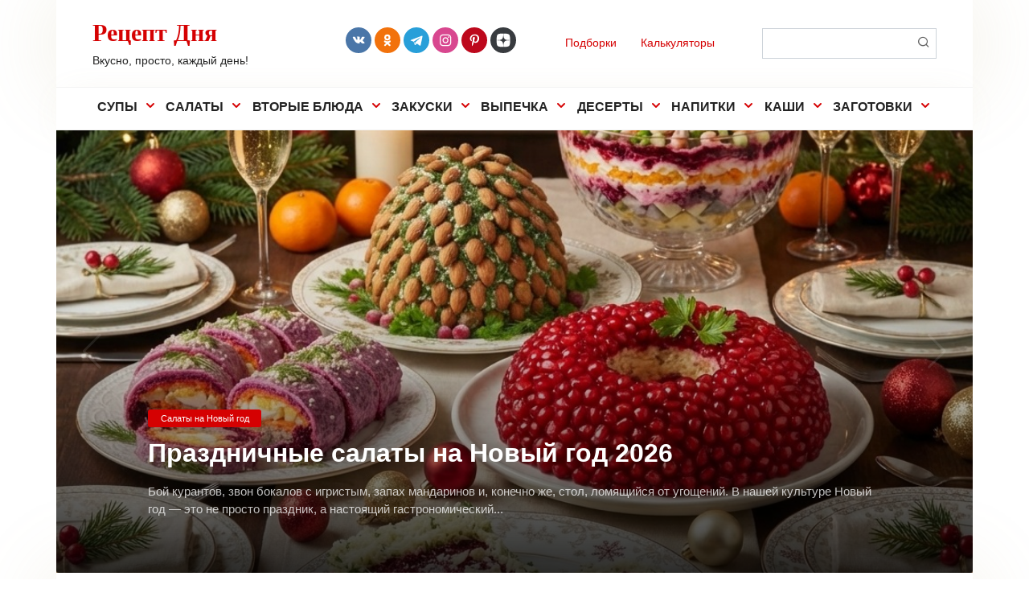

--- FILE ---
content_type: text/html; charset=UTF-8
request_url: https://recipeday.ru/
body_size: 38230
content:
<!DOCTYPE html><html lang="ru-RU"><head><script data-no-optimize="1">var litespeed_docref=sessionStorage.getItem("litespeed_docref");litespeed_docref&&(Object.defineProperty(document,"referrer",{get:function(){return litespeed_docref}}),sessionStorage.removeItem("litespeed_docref"));</script> <meta charset="UTF-8"><meta name="viewport" content="width=device-width, initial-scale=1"><meta name='robots' content='index, follow, max-image-preview:large, max-snippet:-1, max-video-preview:-1'/><title>Рецепт Дня - Простые и Вкусные Рецепты на Каждый День | Идеи для Завтрака, Обеда и Ужина</title><meta name="description" content="Найдите свой идеальный рецепт на каждый день на сайте Рецепт Дня! Простые и вкусные блюда с пошаговыми инструкциями. Экспертные советы, интересные идеи и проверенные рецепты на любой случай. Готовьте с удовольствием и радуйте своих близких вкусными блюдами ежедневно!"/><link rel="canonical" href="https://recipeday.ru/"/><link rel="next" href="https://recipeday.ru/page/2/"/><meta property="og:locale" content="ru_RU"/><meta property="og:type" content="website"/><meta property="og:title" content="Рецепт Дня - Простые и Вкусные Рецепты на Каждый День | Идеи для Завтрака, Обеда и Ужина"/><meta property="og:description" content="Найдите свой идеальный рецепт на каждый день на сайте Рецепт Дня! Простые и вкусные блюда с пошаговыми инструкциями. Экспертные советы, интересные идеи и проверенные рецепты на любой случай. Готовьте с удовольствием и радуйте своих близких вкусными блюдами ежедневно!"/><meta property="og:url" content="https://recipeday.ru/"/><meta property="og:site_name" content="Рецепт Дня"/><meta property="og:image" content="https://recipeday.ru/wp-content/uploads/2024/10/img-u8vywlstg8zea9bbtgrp0eml.png-upscaled-768x768.png"/><meta property="og:image:width" content="768"/><meta property="og:image:height" content="768"/><meta property="og:image:type" content="image/png"/><meta name="twitter:card" content="summary_large_image"/><link rel='dns-prefetch' href='//fonts.googleapis.com'/><link rel='preconnect' href='https://https'/><style id="litespeed-ccss">:root{--wp-block-synced-color:#7a00df;--wp-block-synced-color--rgb:122,0,223;--wp-bound-block-color:var(--wp-block-synced-color);--wp-editor-canvas-background:#ddd;--wp-admin-theme-color:#007cba;--wp-admin-theme-color--rgb:0,124,186;--wp-admin-theme-color-darker-10:#006ba1;--wp-admin-theme-color-darker-10--rgb:0,107,160.5;--wp-admin-theme-color-darker-20:#005a87;--wp-admin-theme-color-darker-20--rgb:0,90,135;--wp-admin-border-width-focus:2px}:root{--wp--preset--font-size--normal:16px;--wp--preset--font-size--huge:42px}.screen-reader-text{border:0;clip-path:inset(50%);height:1px;margin:-1px;overflow:hidden;padding:0;position:absolute;width:1px;word-wrap:normal!important}:root{--wp--preset--aspect-ratio--square:1;--wp--preset--aspect-ratio--4-3:4/3;--wp--preset--aspect-ratio--3-4:3/4;--wp--preset--aspect-ratio--3-2:3/2;--wp--preset--aspect-ratio--2-3:2/3;--wp--preset--aspect-ratio--16-9:16/9;--wp--preset--aspect-ratio--9-16:9/16;--wp--preset--color--black:#000000;--wp--preset--color--cyan-bluish-gray:#abb8c3;--wp--preset--color--white:#ffffff;--wp--preset--color--pale-pink:#f78da7;--wp--preset--color--vivid-red:#cf2e2e;--wp--preset--color--luminous-vivid-orange:#ff6900;--wp--preset--color--luminous-vivid-amber:#fcb900;--wp--preset--color--light-green-cyan:#7bdcb5;--wp--preset--color--vivid-green-cyan:#00d084;--wp--preset--color--pale-cyan-blue:#8ed1fc;--wp--preset--color--vivid-cyan-blue:#0693e3;--wp--preset--color--vivid-purple:#9b51e0;--wp--preset--gradient--vivid-cyan-blue-to-vivid-purple:linear-gradient(135deg,rgb(6,147,227) 0%,rgb(155,81,224) 100%);--wp--preset--gradient--light-green-cyan-to-vivid-green-cyan:linear-gradient(135deg,rgb(122,220,180) 0%,rgb(0,208,130) 100%);--wp--preset--gradient--luminous-vivid-amber-to-luminous-vivid-orange:linear-gradient(135deg,rgb(252,185,0) 0%,rgb(255,105,0) 100%);--wp--preset--gradient--luminous-vivid-orange-to-vivid-red:linear-gradient(135deg,rgb(255,105,0) 0%,rgb(207,46,46) 100%);--wp--preset--gradient--very-light-gray-to-cyan-bluish-gray:linear-gradient(135deg,rgb(238,238,238) 0%,rgb(169,184,195) 100%);--wp--preset--gradient--cool-to-warm-spectrum:linear-gradient(135deg,rgb(74,234,220) 0%,rgb(151,120,209) 20%,rgb(207,42,186) 40%,rgb(238,44,130) 60%,rgb(251,105,98) 80%,rgb(254,248,76) 100%);--wp--preset--gradient--blush-light-purple:linear-gradient(135deg,rgb(255,206,236) 0%,rgb(152,150,240) 100%);--wp--preset--gradient--blush-bordeaux:linear-gradient(135deg,rgb(254,205,165) 0%,rgb(254,45,45) 50%,rgb(107,0,62) 100%);--wp--preset--gradient--luminous-dusk:linear-gradient(135deg,rgb(255,203,112) 0%,rgb(199,81,192) 50%,rgb(65,88,208) 100%);--wp--preset--gradient--pale-ocean:linear-gradient(135deg,rgb(255,245,203) 0%,rgb(182,227,212) 50%,rgb(51,167,181) 100%);--wp--preset--gradient--electric-grass:linear-gradient(135deg,rgb(202,248,128) 0%,rgb(113,206,126) 100%);--wp--preset--gradient--midnight:linear-gradient(135deg,rgb(2,3,129) 0%,rgb(40,116,252) 100%);--wp--preset--font-size--small:13px;--wp--preset--font-size--medium:20px;--wp--preset--font-size--large:36px;--wp--preset--font-size--x-large:42px;--wp--preset--spacing--20:0.44rem;--wp--preset--spacing--30:0.67rem;--wp--preset--spacing--40:1rem;--wp--preset--spacing--50:1.5rem;--wp--preset--spacing--60:2.25rem;--wp--preset--spacing--70:3.38rem;--wp--preset--spacing--80:5.06rem;--wp--preset--shadow--natural:6px 6px 9px rgba(0, 0, 0, 0.2);--wp--preset--shadow--deep:12px 12px 50px rgba(0, 0, 0, 0.4);--wp--preset--shadow--sharp:6px 6px 0px rgba(0, 0, 0, 0.2);--wp--preset--shadow--outlined:6px 6px 0px -3px rgb(255, 255, 255), 6px 6px rgb(0, 0, 0);--wp--preset--shadow--crisp:6px 6px 0px rgb(0, 0, 0)}:root{--preset-color1:#037fff;--preset-color2: #026fe0;--preset-color3: #071323;--preset-color4: #132133;--preset-color5: #34495e;--preset-color6: #787676;--preset-color7: #f0f2f3;--preset-color8: #f8f9fa;--preset-color9: #ffffff}:root{--postx_preset_Base_1_color:#fffcfc;--postx_preset_Base_2_color:#fce5ec;--postx_preset_Base_3_color:#D6B4BC;--postx_preset_Primary_color:#f01f50;--postx_preset_Secondary_color:#ff5878;--postx_preset_Tertiary_color:#431B23;--postx_preset_Contrast_3_color:#72545B;--postx_preset_Contrast_2_color:#4d2029;--postx_preset_Contrast_1_color:#36141b;--postx_preset_Over_Primary_color:#ffffff;--postx_preset_Custom_2b_color:rgba(213,1,2,1)}:root{--postx_preset_Primary_to_Secondary_to_Right_gradient:linear-gradient(90deg, var(--postx_preset_Primary_color) 0%, var(--postx_preset_Secondary_color) 100%);--postx_preset_Primary_to_Secondary_to_Bottom_gradient:linear-gradient(180deg, var(--postx_preset_Primary_color) 0%, var(--postx_preset_Secondary_color) 100%);--postx_preset_Secondary_to_Primary_to_Right_gradient:linear-gradient(90deg, var(--postx_preset_Secondary_color) 0%, var(--postx_preset_Primary_color) 100%);--postx_preset_Secondary_to_Primary_to_Bottom_gradient:linear-gradient(180deg, var(--postx_preset_Secondary_color) 0%, var(--postx_preset_Primary_color) 100%);--postx_preset_Cold_Evening_gradient:linear-gradient(0deg, rgb(12, 52, 131) 0%, rgb(162, 182, 223) 100%, rgb(107, 140, 206) 100%, rgb(162, 182, 223) 100%);--postx_preset_Purple_Division_gradient:radial-gradient(rgb(112,40,228) 0%,rgb(229,178,202) 100%);--postx_preset_Over_Sun_gradient:linear-gradient(60deg, rgb(171, 236, 214) 0%, rgb(251, 237, 150) 100%);--postx_preset_Morning_Salad_gradient:linear-gradient(-255deg, rgb(183, 248, 219) 0%, rgb(80, 167, 194) 100%);--postx_preset_Fabled_Sunset_gradient:linear-gradient(-270deg, rgb(35, 21, 87) 0%, rgb(68, 16, 122) 29%, rgb(255, 19, 97) 67%, rgb(255, 248, 0) 100%)}:root{--postx_preset_Heading_typo_font_family:Arvo;--postx_preset_Heading_typo_font_family_type:serif;--postx_preset_Heading_typo_font_weight:700;--postx_preset_Heading_typo_text_transform:capitalize;--postx_preset_Body_and_Others_typo_font_family:Roboto;--postx_preset_Body_and_Others_typo_font_family_type:sans-serif;--postx_preset_Body_and_Others_typo_font_weight:400;--postx_preset_Body_and_Others_typo_text_transform:lowercase;--postx_preset_body_typo_font_size_lg:16px;--postx_preset_paragraph_1_typo_font_size_lg:12px;--postx_preset_paragraph_2_typo_font_size_lg:12px;--postx_preset_paragraph_3_typo_font_size_lg:12px;--postx_preset_heading_h1_typo_font_size_lg:42px;--postx_preset_heading_h2_typo_font_size_lg:36px;--postx_preset_heading_h3_typo_font_size_lg:30px;--postx_preset_heading_h4_typo_font_size_lg:24px;--postx_preset_heading_h5_typo_font_size_lg:20px;--postx_preset_heading_h6_typo_font_size_lg:16px}:root{--expert-review-main-bg:#f5f1f8;--expert-review-main-color:#5c0a93;--expert-review-main-color-gradient:#a74198;--expert-review-text-color:#302638;--expert-review-text-color-light:#5c0a93;--expert-review-like-color:#1d8200;--expert-review-dislike-color:#d30b17;--expert-review-color--purple-1:#5c0a93;--expert-review-color--blue-1:#277f94;--expert-review-color--blue-2:#1f3ea1;--expert-review-color--pink-1:#97249d;--expert-review-color--red-1:#bc2042;--expert-review-color--orange-1:#e99400;--expert-review-color--green-1:#828f11;--expert-review-color--green-2:#518f11;--expert-review-color--gray-1:#312d4b;--expert-review-color--gray-2:#626262;--expert-review-color--black-1:#111111}.expert-review-poll__result-button{border:none;border-radius:5px;padding:5px 15px}.expert-review-poll--style-light-1 .expert-review-poll__result-button{background:#fff;-webkit-box-shadow:0 2px 4px rgb(0 0 0/.05);box-shadow:0 2px 4px rgb(0 0 0/.05)}:root{--mypopup-font-size:16px}:root{--mypopup-animate-duration:1s}:root{--quizle-primary-color:#8264FC;--quizle-primary-color-text:#ffffff;--quizle-background-1:#d9d9d9;--quizle-background-2:#b3b3b3;--quizle-text-color:#111;--quizle-text-color-lighter:#676767;--quizle-success-color:#7dc400;--quizle-success-background:rgba(125,196,0,.1);--quizle-error-color:#ec340a;--quizle-error-background:rgba(236, 52, 10, 0.1);--quizle-font-size:16px;--quizle-header-font-size:clamp(18px, 2vw, 24px);--quizle-header-line-height:1.3;--quizle-header-font-weight:800;--quizle-max-width:1000px;--quizle-body-max-width:900px;--quizle-sidebar-width:240px;--quizle-footer-height:64px;--quizle-border:1px solid rgba(0,0,0,.1);--quizle-container-padding:clamp(16px, 4vw, 30px);--quizle-space:clamp(10px, 1vw, 25px);--quizle-image-screen-gap:30px;--quizle-container-border-radius:21px;--quizle-image-border-radius:12px;--quizle-form-border-radius:6px;--quizle-answer-border-color-right:var(--quizle-success-color);--quizle-answer-border-color-wrong:var(--quizle-error-color);--quizle-answer-check-background:unset;--quizle-form-checkbox-size:20px;--quizle-form-padding:.5em .9em;--quizle-form-border-width:2px;--quizle-form-border-color:rgba(0, 0, 0, .25);--quizle-button-color:#fff;--quizle-button-padding:.7em 1.2em;--quizle-shadow-color:rgba(88, 85, 129, 0.15);--quizle-success-border-color:#7dc400;--quizle-error-border-color:#c52703;--quizle-social-icon-width:24px;--quizle-social-icon-height:24px}:root{--swiper-theme-color:#007aff}.swiper-container{margin-left:auto;margin-right:auto;position:relative;overflow:hidden;list-style:none;padding:0;z-index:1}.swiper-wrapper{position:relative;width:100%;height:100%;z-index:1;display:flex;box-sizing:content-box}.swiper-wrapper{transform:translate3d(0,0,0)}.swiper-slide{flex-shrink:0;width:100%;height:100%;position:relative}:root{--swiper-navigation-size:44px}.swiper-button-next,.swiper-button-prev{position:absolute;top:50%;width:calc(var(--swiper-navigation-size)/44*27);height:var(--swiper-navigation-size);margin-top:calc(-1*var(--swiper-navigation-size)/2);z-index:10;display:flex;align-items:center;justify-content:center;color:var(--swiper-navigation-color,var(--swiper-theme-color))}.swiper-button-next:after,.swiper-button-prev:after{font-family:swiper-icons;font-size:var(--swiper-navigation-size);text-transform:none!important;letter-spacing:0;text-transform:none;font-variant:initial}.swiper-button-prev{left:10px;right:auto}.swiper-button-prev:after{content:"prev"}.swiper-button-next{right:10px;left:auto}.swiper-button-next:after{content:"next"}.swiper-button-next.swiper-button-white,.swiper-button-prev.swiper-button-white{--swiper-navigation-color:#ffffff}.swiper-pagination{position:absolute;text-align:center;transform:translate3d(0,0,0);z-index:10}.scrolltop:before,.search-form__submit:before,.site-navigation ul li.menu-item-has-children:after{font-family:icomoon!important;speak:none;font-style:normal;font-weight:400;font-variant:normal;text-transform:none;line-height:1;-webkit-font-smoothing:antialiased;-moz-osx-font-smoothing:grayscale}.humburger{position:relative;display:inline-block;width:24px;height:16px}.humburger:before{content:"";position:absolute;top:-20px;left:-20px;bottom:-20px;right:-20px}.humburger span{position:absolute;display:block;width:100%;height:2px;background:#333;left:50%;margin-left:-12px}.humburger span:first-child{top:0}.humburger span:nth-child(2){top:50%;margin-top:-1px}.humburger span:last-child{bottom:0}input[type=text],select{padding:.375em .75em;line-height:1.5;color:#222;background-color:#fff;background-clip:padding-box;border:1px solid #ced4da}input[type=text]::-ms-expand,select::-ms-expand{background-color:#fff0;border:0}input[type=text]::-webkit-input-placeholder,select::-webkit-input-placeholder{color:rgb(34 34 34/.5);opacity:1}input[type=text]::-moz-placeholder,select::-moz-placeholder{color:rgb(34 34 34/.5);opacity:1}input[type=text]:-ms-input-placeholder,select:-ms-input-placeholder{color:rgb(34 34 34/.5);opacity:1}input[type=text]::-ms-input-placeholder,select::-ms-input-placeholder{color:rgb(34 34 34/.5);opacity:1}*,::after,::before{-webkit-box-sizing:border-box;box-sizing:border-box}html{font-family:sans-serif;line-height:1.15;-webkit-text-size-adjust:100%;-ms-text-size-adjust:100%;-ms-overflow-style:scrollbar}aside,header,main,nav{display:block}body{margin:0;font-family:-apple-system,BlinkMacSystemFont,"Segoe UI",Roboto,"Helvetica Neue",Arial,sans-serif,"Apple Color Emoji","Segoe UI Emoji","Segoe UI Symbol","Noto Color Emoji";font-size:1rem;font-weight:400;line-height:1.5;color:#111;text-align:left;background-color:#fff}h2{margin-top:0;margin-bottom:1rem}p{margin-top:0;margin-bottom:1rem}ul{margin-top:0;margin-bottom:1rem}ul ul{margin-bottom:0}a{background-color:#fff0;-webkit-text-decoration-skip:objects}label{display:inline-block;margin-bottom:.5rem}button{border-radius:0}button,input,select{margin:0;font-family:inherit;font-size:inherit;line-height:inherit}button,input{overflow:visible}button,select{text-transform:none}[type=submit],button,html [type=button]{-webkit-appearance:button}[type=button]::-moz-focus-inner,[type=submit]::-moz-focus-inner,button::-moz-focus-inner{padding:0;border-style:none}::-webkit-file-upload-button{font:inherit;-webkit-appearance:button}.social-button{position:relative;display:-webkit-inline-box;display:-ms-inline-flexbox;display:inline-flex;padding:0 .5em;height:2em;margin:0 2px;background:#5a80b1;-webkit-box-align:center;-ms-flex-align:center;align-items:center}@media (min-width:576px){.social-button{margin:0 4px}}.social-button:before{content:"";display:block;height:100%;margin-left:.2em;margin-right:.2em;width:1.5em;text-align:center;color:#fff}.social-button--vkontakte{background:#4a76a8}.social-button--vkontakte:before{background:url(data:image/svg+xml,%3Csvg\ viewBox=\'0\ 0\ 24\ 24\'\ xmlns=\'http://www.w3.org/2000/svg\'%3E%3Cpath\ d=\'M12.785\ 16.241s.288-.032.436-.194c.136-.148.132-.427.132-.427s-.02-1.304.576-1.496c.588-.19\ 1.341\ 1.26\ 2.14\ 1.818.605.422\ 1.064.33\ 1.064.33l2.137-.03s1.117-.071.587-.964c-.043-.073-.308-.661-1.588-1.87-1.34-1.264-1.16-1.059.453-3.246.983-1.332\ 1.376-2.145\ 1.253-2.493-.117-.332-.84-.244-.84-.244l-2.406.015s-.178-.025-.31.056c-.13.079-.212.262-.212.262s-.382\ 1.03-.89\ 1.907c-1.07\ 1.85-1.499\ 1.948-1.674\ 1.832-.407-.267-.305-1.075-.305-1.648\ 0-1.793.267-2.54-.521-2.733-.262-.065-.454-.107-1.123-.114-.858-.009-1.585.003-1.996.208-.274.136-.485.44-.356.457.159.022.519.099.71.363.246.341.237\ 1.107.237\ 1.107s.142\ 2.11-.33\ 2.371c-.325.18-.77-.187-1.725-1.865-.489-.859-.859-1.81-.859-1.81s-.07-.176-.198-.272c-.154-.115-.37-.151-.37-.151l-2.286.015s-.343.01-.469.161C3.94\ 7.721\ 4.043\ 8\ 4.043\ 8s1.79\ 4.258\ 3.817\ 6.403c1.858\ 1.967\ 3.968\ 1.838\ 3.968\ 1.838h.957z\'\ fill=\'%23FFFFFF\'\ fill-rule=\'evenodd\'/%3E%3C/svg%3E)center no-repeat}.social-button--odnoklassniki{background:#f2720c}.social-button--odnoklassniki:before{background:url(data:image/svg+xml,%3Csvg\ viewBox=\'0\ 0\ 24\ 24\'\ xmlns=\'http://www.w3.org/2000/svg\'%3E%3Cg\ fill=\'%23FFFFFF\'\ fill-rule=\'evenodd\'%3E%3Cpath\ d=\'M11.674\ 6.536a1.69\ 1.69\ 0\ 0\ 0-1.688\ 1.688c0\ .93.757\ 1.687\ 1.688\ 1.687a1.69\ 1.69\ 0\ 0\ 0\ 1.688-1.687\ 1.69\ 1.69\ 0\ 0\ 0-1.688-1.688zm0\ 5.763a4.08\ 4.08\ 0\ 0\ 1-4.076-4.075\ 4.08\ 4.08\ 0\ 0\ 1\ 4.076-4.077\ 4.08\ 4.08\ 0\ 0\ 1\ 4.077\ 4.077\ 4.08\ 4.08\ 0\ 0\ 1-4.077\ 4.075zM10.025\ 15.624a7.633\ 7.633\ 0\ 0\ 1-2.367-.98\ 1.194\ 1.194\ 0\ 0\ 1\ 1.272-2.022\ 5.175\ 5.175\ 0\ 0\ 0\ 5.489\ 0\ 1.194\ 1.194\ 0\ 1\ 1\ 1.272\ 2.022\ 7.647\ 7.647\ 0\ 0\ 1-2.367.98l2.279\ 2.28a1.194\ 1.194\ 0\ 0\ 1-1.69\ 1.688l-2.238-2.24-2.24\ 2.24a1.193\ 1.193\ 0\ 1\ 1-1.689-1.689l2.279-2.279\'/%3E%3C/g%3E%3C/svg%3E)center no-repeat}.social-button--pinterest{background:#bd081c}.social-button--pinterest:before{background:url(data:image/svg+xml,%3Csvg\ viewBox=\'0\ 0\ 24\ 24\'\ xmlns=\'http://www.w3.org/2000/svg\'%3E%3Cpath\ d=\'M6\ 9.742c0\ 1.58.599\ 2.986\ 1.884\ 3.51.21.087.4.003.46-.23.043-.16.144-.568.189-.738.06-.23.037-.31-.133-.512-.37-.436-.608-1.001-.608-1.802\ 0-2.322\ 1.74-4.402\ 4.53-4.402\ 2.471\ 0\ 3.829\ 1.508\ 3.829\ 3.522\ 0\ 2.65-1.174\ 4.887-2.917\ 4.887-.963\ 0-1.683-.795-1.452-1.77.276-1.165.812-2.421.812-3.262\ 0-.752-.405-1.38-1.24-1.38-.985\ 0-1.775\ 1.017-1.775\ 2.38\ 0\ .867.293\ 1.454.293\ 1.454L8.69\ 16.406c-.352\ 1.487-.053\ 3.309-.028\ 3.492.015.11.155.136.22.054.09-.119\ 1.262-1.564\ 1.66-3.008.113-.409.647-2.526.647-2.526.32.61\ 1.254\ 1.145\ 2.248\ 1.145\ 2.957\ 0\ 4.964-2.693\ 4.964-6.298C18.4\ 6.539\ 16.089\ 4\ 12.576\ 4\ 8.204\ 4\ 6\ 7.13\ 6\ 9.742z\'\ fill=\'%23FFFFFF\'\ fill-rule=\'evenodd\'/%3E%3C/svg%3E)center no-repeat}.social-button--telegram{background:#289fd9}.social-button--telegram:before{background:url(data:image/svg+xml,%3Csvg\ viewBox=\'0\ 0\ 24\ 24\'\ xmlns=\'http://www.w3.org/2000/svg\'%3E%3Cpath\ d=\'M18.92\ 6.089L4.747\ 11.555c-.967.388-.962.928-.176\ 1.168l3.534\ 1.104\ 1.353\ 4.146c.164.454.083.634.56.634.368\ 0\ .53-.168.736-.368.13-.127.903-.88\ 1.767-1.719l3.677\ 2.717c.676.373\ 1.165.18\ 1.333-.628l2.414-11.374c.247-.99-.378-1.44-1.025-1.146zM8.66\ 13.573l7.967-5.026c.398-.242.763-.112.463.154l-6.822\ 6.155-.265\ 2.833-1.343-4.116z\'\ fill=\'%23FFFFFF\'\ fill-rule=\'evenodd\'/%3E%3C/svg%3E)center no-repeat}.social-button--instagram{background:#d8478f}.social-button--instagram:before{background:url(data:image/svg+xml,%3Csvg\ xmlns=\'http://www.w3.org/2000/svg\'\ viewBox=\'0\ 0\ 448\ 512\'%3E%3Cpath\ d=\'M224.032\ 182.369c-40.756\ 0-73.631\ 32.874-73.631\ 73.631s32.874\ 73.631\ 73.631\ 73.631\ 73.631-32.874\ 73.631-73.631-32.874-73.631-73.631-73.631zm0\ 121.501c-26.338\ 0-47.87-21.468-47.87-47.87s21.468-47.87\ 47.87-47.87\ 47.87\ 21.468\ 47.87\ 47.87-21.532\ 47.87-47.87\ 47.87zm93.817-124.512c0\ 9.548-7.69\ 17.174-17.174\ 17.174-9.548\ 0-17.174-7.69-17.174-17.174s7.69-17.174\ 17.174-17.174\ 17.174\ 7.69\ 17.174\ 17.174zm48.767\ 17.43c-1.089-23.006-6.344-43.384-23.198-60.174-16.79-16.79-37.168-22.044-60.174-23.198-23.711-1.346-94.778-1.346-118.489\ 0-22.942\ 1.089-43.32\ 6.344-60.174\ 23.134s-22.044\ 37.168-23.198\ 60.174c-1.346\ 23.711-1.346\ 94.778\ 0\ 118.489\ 1.089\ 23.006\ 6.344\ 43.384\ 23.198\ 60.174s37.168\ 22.044\ 60.174\ 23.198c23.711\ 1.346\ 94.778\ 1.346\ 118.489\ 0\ 23.006-1.089\ 43.384-6.344\ 60.174-23.198\ 16.79-16.79\ 22.044-37.168\ 23.198-60.174\ 1.346-23.711\ 1.346-94.714\ 0-118.425zm-30.631\ 143.865c-4.998\ 12.56-14.675\ 22.237-27.299\ 27.299-18.904\ 7.498-63.762\ 5.767-84.653\ 5.767s-65.813\ 1.666-84.653-5.767c-12.56-4.998-22.237-14.675-27.299-27.299-7.498-18.904-5.767-63.762-5.767-84.653s-1.666-65.813\ 5.767-84.653c4.998-12.56\ 14.675-22.237\ 27.299-27.299\ 18.904-7.498\ 63.762-5.767\ 84.653-5.767s65.813-1.666\ 84.653\ 5.767c12.56\ 4.998\ 22.237\ 14.675\ 27.299\ 27.299\ 7.498\ 18.904\ 5.767\ 63.762\ 5.767\ 84.653s1.73\ 65.813-5.767\ 84.653z\'\ fill=\'%23FFFFFF\'/%3E%3C/svg%3E)center no-repeat}.social-button--yandexzen{background:#383b3f}.social-button--yandexzen:before{background:url(data:image/svg+xml,%3Csvg\ xmlns=\'http://www.w3.org/2000/svg\'\ viewBox=\'0\ 0\ 24\ 24\'%3E%3Cpath\ fill=\'%23FFFFFF\'\ d=\'M13.7\ 13.7c-1.4\ 1.5-1.5\ 3.3-1.6\ 7.3\ 3.7\ 0\ 6.3\ 0\ 7.6-1.3\ 1.3-1.3\ 1.3-4\ 1.3-7.6-4\ .1-5.8.2-7.3\ 1.6zM3\ 12.1c0\ 3.6\ 0\ 6.3\ 1.3\ 7.6C5.6\ 21\ 8.2\ 21\ 11.9\ 21c-.1-4-.2-5.8-1.6-7.3C8.8\ 12.3\ 7\ 12.2\ 3\ 12.1zM11.9\ 3C8.2\ 3\ 5.6\ 3\ 4.3\ 4.3\ 3\ 5.6\ 3\ 8.3\ 3\ 11.9c4-.1\ 5.8-.2\ 7.3-1.6C11.7\ 8.8\ 11.8\ 7\ 11.9\ 3zm1.8\ 7.3C12.3\ 8.8\ 12.2\ 7\ 12.1\ 3c3.7\ 0\ 6.3\ 0\ 7.6\ 1.3\ 1.3\ 1.3\ 1.3\ 4\ 1.3\ 7.6-4-.1-5.8-.2-7.3-1.6z\'/%3E%3C/svg%3E)center no-repeat}.social-buttons--square .social-button{padding:0 .1em;width:2em;height:2em}.social-buttons--circle .social-button{border-radius:50%}p:before{content:"";display:block;width:10em;overflow:hidden}.section-block__title,h2{margin:2em 0 1em}.section-block__title,h2{font-size:1.4375em;line-height:1.2}@media (min-width:768px){.section-block__title,h2{font-size:1.9375em;margin-bottom:.77419355em}}.section-block__title:first-child,h2:first-child{margin-top:0}.screen-reader-text{border:0;clip:rect(1px,1px,1px,1px);-webkit-clip-path:inset(50%);clip-path:inset(50%);height:1px;margin:-1px;overflow:hidden;padding:0;position:absolute!important;width:1px;word-wrap:normal!important}button,input,select{font-family:sans-serif;font-size:100%;line-height:1.15;margin:0}[type=button]:-moz-focusring,[type=submit]:-moz-focusring,button:-moz-focusring{outline:1px dotted ButtonText}html{-webkit-box-sizing:border-box;box-sizing:border-box}*,::after,::before{-webkit-box-sizing:inherit;box-sizing:inherit}@-ms-viewport{width:device-width}html{-ms-overflow-style:scrollbar}h2{margin-top:0;margin-bottom:.5rem}p{margin-top:0;margin-bottom:1rem}ul{margin-top:0;margin-bottom:1rem}ul ul{margin-bottom:0}a,button,input,label,select{-ms-touch-action:manipulation;touch-action:manipulation}button,input,select{line-height:inherit}.section-block__title,h2{font-family:inherit;font-weight:500;line-height:1.1;color:inherit;margin-top:1.8em;margin-bottom:.6em}.section-block__title:first-child,h2:first-child{margin-top:0}.section-block__title,h2{font-size:1.4em;line-height:1.2}@media (min-width:768px){.section-block__title,h2{font-size:2em}}.screen-reader-text{border:0;clip:rect(1px,1px,1px,1px);-webkit-clip-path:inset(50%);clip-path:inset(50%);height:1px;margin:-1px;overflow:hidden;padding:0;position:absolute!important;width:1px;word-wrap:normal!important}body{background:#fdfbf2;font-family:Roboto,Arial,"Helvetica Neue",Helvetica,sans-serif;line-height:1.4;color:#222;font-size:14px}@media (min-width:576px){body{font-size:16px;line-height:1.5}}.js-link,a{color:#ff4e00}.section-block,.site-content,.site-header-inner,.site-navigation-inner{padding-left:20px;padding-right:20px}@media (min-width:768px){.section-block,.site-content,.site-header-inner,.site-navigation-inner{padding-left:45px;padding-right:45px}}.container,.site-header-inner.fixed,.site-header.fixed,.site-navigation-inner.fixed,.site-navigation.fixed{width:100%;margin:0 auto}@media (min-width:768px){.container,.site-header-inner.fixed,.site-header.fixed,.site-navigation-inner.fixed,.site-navigation.fixed{max-width:720px}}@media (min-width:992px){.container,.site-header-inner.fixed,.site-header.fixed,.site-navigation-inner.fixed,.site-navigation.fixed{max-width:960px}}@media (min-width:1200px){.container,.site-header-inner.fixed,.site-header.fixed,.site-navigation-inner.fixed,.site-navigation.fixed{max-width:1140px}}.site-content{position:relative;background:#fff;padding-top:30px;-webkit-box-shadow:0 0 100px rgb(178 165 105/.19);box-shadow:0 0 100px rgb(178 165 105/.19)}@media (min-width:992px){.site-content .site-content-inner{display:-webkit-box;display:-ms-flexbox;display:flex;-ms-flex-wrap:wrap;flex-wrap:wrap;-webkit-box-pack:justify;-ms-flex-pack:justify;justify-content:space-between}}.content-area{position:relative;width:100%}@media (min-width:992px){.content-area{-webkit-box-flex:0;-ms-flex:0 0 65%;flex:0 0 65%;max-width:65%;margin-bottom:0}}.site-header{position:relative;background:#fff;-webkit-box-shadow:0 0 100px rgb(178 165 105/.19);box-shadow:0 0 100px rgb(178 165 105/.19);padding-top:20px;padding-bottom:20px}@media (min-width:768px){.site-header{background-repeat:no-repeat;background-position:center center}}@media (max-width:991px){.site-header{text-align:center}}.site-header-inner{position:relative}@media (min-width:992px){.site-header-inner{display:-webkit-box;display:-ms-flexbox;display:flex;-webkit-box-pack:justify;-ms-flex-pack:justify;justify-content:space-between;-webkit-box-align:center;-ms-flex-align:center;align-items:center}}.site-branding{text-align:center;display:-webkit-box;display:-ms-flexbox;display:flex;-ms-flex-wrap:wrap;flex-wrap:wrap;-webkit-box-align:center;-ms-flex-align:center;align-items:center;-webkit-box-pack:center;-ms-flex-pack:center;justify-content:center}@media (min-width:768px){.site-branding{text-align:left;-webkit-box-pack:start;-ms-flex-pack:start;justify-content:flex-start}}.site-branding__body{-webkit-box-flex:1;-ms-flex:1 1 0%;flex:1 1 0%}.site-title{color:#ff4e00;font-size:1.8em;line-height:1.1;font-weight:700;margin:0 0 5px}.site-description{margin:0}@media (min-width:992px){.header-html-1{padding:0 15px}}@media (max-width:991px){.header-html-1,.header-search{margin-top:15px}}.site-navigation{display:none;position:relative;background:#fff;-webkit-box-shadow:0 5px 45px -14px rgb(178 165 105/.19);box-shadow:0 5px 45px -14px rgb(178 165 105/.19);z-index:20}@media (min-width:992px){.site-navigation{display:block}}.site-navigation ul{padding:0;margin:0;list-style:none;display:-webkit-box;display:-ms-flexbox;display:flex;-ms-flex-wrap:wrap;flex-wrap:wrap;-webkit-box-orient:vertical;-webkit-box-direction:normal;-ms-flex-direction:column;flex-direction:column}@media (min-width:992px){.site-navigation ul{-webkit-box-orient:horizontal;-webkit-box-direction:normal;-ms-flex-direction:row;flex-direction:row}}.site-navigation ul li{position:relative;-webkit-box-flex:1;-ms-flex-positive:1;flex-grow:1;padding-right:40px}@media (min-width:992px){.site-navigation ul li{padding-right:0}}.site-navigation ul li a{position:relative;display:block;width:100%;padding:12px 5px;text-transform:uppercase;color:#222;text-decoration:none;font-size:.95em;font-weight:700}@media (min-width:992px){.site-navigation ul li a{padding:18px 5px;text-align:center}}.site-navigation ul li a:before{content:"";position:absolute;left:0;bottom:0;width:100%;height:1px;background:#ff4e00;opacity:0;-webkit-transform:translateY(-10px) translateZ(0);transform:translateY(-10px) translateZ(0)}.site-navigation ul li .sub-menu{display:none;background:#fff;margin-right:-40px}@media (min-width:992px){.site-navigation ul li .sub-menu{position:absolute;-webkit-box-shadow:0 2px 45px rgb(178 165 105/.19);box-shadow:0 2px 45px rgb(178 165 105/.19);margin-right:0}}.site-navigation ul li .sub-menu li{padding-left:15px;font-size:.95em}@media (min-width:992px){.site-navigation ul li .sub-menu li{padding-left:0}}.site-navigation ul li .sub-menu li a{text-align:left;white-space:nowrap}@media (min-width:992px){.site-navigation ul li .sub-menu li a{padding-left:20px;padding-right:20px}}.site-navigation ul li.menu-item-has-children:after{content:"⮟";position:absolute;top:15px;right:0;width:40px;height:1em;text-align:center;color:#ff4e00}@media (min-width:992px){.site-navigation ul li.menu-item-has-children:after{display:none}}@media (min-width:992px){.site-navigation ul li.menu-item-has-children>a:after{content:"⮟";font-family:icomoon!important;display:inline-block;width:1em;height:1em;margin-left:.5em;color:#ff4e00}}.site-navigation-inner{border-top:1px solid #f3f3f3;border-bottom:1px solid #f3f3f3}.menu-top{display:none;font-size:.9em;padding:0;margin:0;list-style:none}@media (min-width:992px){.menu-top{display:-webkit-box;display:-ms-flexbox;display:flex;-ms-flex-wrap:wrap;flex-wrap:wrap}}.menu-top li{position:relative;padding-left:15px;padding-right:15px}.menu-top li>a{text-decoration:none}.humburger{position:absolute;top:20px;right:20px}@media (min-width:992px){.humburger{display:none}}.widget-area{display:none;position:relative;width:100%}@media (min-width:992px){.widget-area{display:block}}@media (min-width:992px){.widget-area{-webkit-box-flex:0;-ms-flex:0 0 29%;flex:0 0 29%;max-width:29%}}.widget{margin-bottom:50px}.widget-header{text-transform:uppercase;font-weight:700;margin-bottom:25px}.widget-header:after{content:"";position:relative;display:inline-block;top:-2px;width:12px;height:3px;margin-left:10px;vertical-align:middle;background:#ff4e00}.section-block__title{font-weight:700;margin-bottom:0}.section-block{position:relative;margin-left:-20px;margin-right:-20px;padding-top:20px;padding-bottom:20px}@media (min-width:768px){.section-block{margin-left:-45px;margin-right:-45px;padding-top:50px;padding-bottom:50px;margin-top:-40px;margin-bottom:40px}.section-block:first-child{margin-top:0}}@media (min-width:992px){.section-block{margin-right:-35px}}.section-block:first-child{margin-top:-30px}.section-block__header{position:relative;margin-bottom:30px;z-index:2}@media (min-width:992px){.section-block__header{display:-webkit-box;display:-ms-flexbox;display:flex}}.section-block__title{margin-right:50px;margin-bottom:15px}.search-form{position:relative}.search-form__text{width:100%;display:block;padding-right:2em}.search-form__submit{position:absolute;top:0;right:0;bottom:0;width:2em;border:none;background:0 0;opacity:.6}.search-form__submit:before{content:"🔍"}.scrolltop{position:relative;display:none;width:60px;height:50px;position:fixed;bottom:40px;right:10px;border:none;background:#fff;outline:0;z-index:500;border-radius:4px;-webkit-box-shadow:0 3px 30px -5px rgb(0 0 0/.3);box-shadow:0 3px 30px -5px rgb(0 0 0/.3);outline:0;opacity:.6}.scrolltop:before{content:"⮝";position:relative;color:#ff4e00;font-size:2rem;vertical-align:middle;top:-1px}@media (min-width:1600px){.scrolltop{right:100px}}@media (min-width:1900px){.scrolltop{right:200px}}.card-slider-container{margin-left:auto;margin-right:auto;position:relative;overflow:hidden;z-index:1;width:100%;min-height:200px}@media (min-width:768px){.card-slider-container{min-height:400px}}.card-slider-container .swiper-button-next,.card-slider-container .swiper-button-prev{position:absolute;top:50%;width:6.1%;margin-top:-22px;z-index:10;background-size:contain;background-position:center;background-repeat:no-repeat}.card-slider__image{min-height:200px;background-size:cover;background-position:center}@media (min-width:768px){.card-slider__image{min-height:400px}}.card-slider__body{position:absolute;bottom:0;left:0;right:0;color:#fff;padding:6% 10% 10%;background-image:-webkit-gradient(linear,left top,left bottom,from(transparent),to(rgb(0 0 0/.8)));background-image:-o-linear-gradient(top,transparent,rgb(0 0 0/.8));background-image:linear-gradient(to bottom,transparent,rgb(0 0 0/.8));border-radius:0 0 3px 3px}@media (min-width:768px){.card-slider__body{padding:11% 10% 6%}}.card-slider__body-inner{max-width:1100px;margin:0 auto}.card-slider__category{display:inline-block;padding:.3em 1.4em;margin-bottom:1em;background:#ff4e00;color:#fff;border-radius:3px;text-decoration:none;font-size:.7em;-webkit-transform:translateZ(0);transform:translateZ(0)}.card-slider__title{font-size:1.1em;font-weight:700;margin-bottom:.5em}@media (min-width:576px){.card-slider__title{font-size:1.5em}}@media (min-width:768px){.card-slider__title{font-size:1.8em;line-height:1.3}}@media (min-width:992px){.card-slider__title{font-size:2em}}.card-slider__excerpt{font-size:.95em;opacity:.75}@media (max-width:767px){.card-slider__excerpt{display:none}}.card-slider-container .swiper-button-next,.card-slider-container .swiper-button-prev{opacity:.1}.social-links{margin:10px 0}@media (max-width:991px){.social-links{margin-top:15px}}@media (min-width:576px){.social-links .social-buttons{white-space:nowrap}}.social-button{border-radius:0;margin:0 2px}@media (min-width:768px){.card-slider-container,.card-slider__image{min-height:550px!important}}@media (min-width:768px){.site-header{padding-top:21px}}@media (min-width:768px){.site-header{padding-bottom:22px}}.scrolltop{height:52px}.scrolltop:before{content:"⭡"}.site-title{font-family:"Merriweather","Georgia","Times New Roman","Bitstream Charter","Times",serif;font-size:30px;line-height:1.3}.site-description{font-size:14px}.site-navigation ul li a{font-size:16px;line-height:.6}.card-slider__category,.widget-header:after,.site-navigation ul li a:before{background-color:#d50102}.site-navigation ul li.menu-item-has-children>a:after{color:#d50102}a{color:#d50102}.site-title{color:#d50102}body.custom-background{background-color:#fff}.new-year-menu-badge{display:inline-block;background:linear-gradient(45deg,#d4af37,#c62828,#d4af37);background-size:200% 200%;color:white!important;padding:8px 16px;border-radius:20px;font-weight:700;font-size:14px;text-decoration:none;text-align:center;border:none;animation:newYearGradient 3s ease infinite,newYearPulse 2s ease-in-out infinite;box-shadow:0 4px 15px rgb(198 40 40/.4);position:relative;overflow:hidden;white-space:nowrap;margin:2px 5px}.new-year-menu-badge::before{content:"✦";margin-right:8px;font-size:12px;animation:starTwinkle 1.5s ease-in-out infinite}.new-year-menu-badge::after{content:"";position:absolute;top:-50%;left:-50%;width:200%;height:200%;background:linear-gradient(45deg,transparent,rgb(255 255 255/.1),transparent);transform:rotate(45deg);animation:shine 3s ease-in-out infinite}@keyframes newYearGradient{0%,100%{background-position:0% 50%}50%{background-position:100% 50%}}@keyframes newYearPulse{0%,100%{transform:scale(1)}50%{transform:scale(1.02)}}@keyframes starTwinkle{0%,100%{opacity:1;transform:scale(1)}50%{opacity:.7;transform:scale(1.1)}}@keyframes shine{0%{transform:rotate(45deg) translateX(-100%)}100%{transform:rotate(45deg) translateX(100%)}}@media (max-width:768px){.new-year-menu-badge{padding:6px 12px;font-size:12px;margin:1px 3px}.new-year-menu-badge::before{font-size:10px;margin-right:6px}}</style><link rel="preload" data-asynced="1" data-optimized="2" as="style" onload="this.onload=null;this.rel='stylesheet'" href="https://recipeday.ru/wp-content/litespeed/ucss/181e8e5f9a7d9680df1a5a1d80cfec1f.css?ver=c7981" /><script type="litespeed/javascript">!function(a){"use strict";var b=function(b,c,d){function e(a){return h.body?a():void setTimeout(function(){e(a)})}function f(){i.addEventListener&&i.removeEventListener("load",f),i.media=d||"all"}var g,h=a.document,i=h.createElement("link");if(c)g=c;else{var j=(h.body||h.getElementsByTagName("head")[0]).childNodes;g=j[j.length-1]}var k=h.styleSheets;i.rel="stylesheet",i.href=b,i.media="only x",e(function(){g.parentNode.insertBefore(i,c?g:g.nextSibling)});var l=function(a){for(var b=i.href,c=k.length;c--;)if(k[c].href===b)return a();setTimeout(function(){l(a)})};return i.addEventListener&&i.addEventListener("load",f),i.onloadcssdefined=l,l(f),i};"undefined"!=typeof exports?exports.loadCSS=b:a.loadCSS=b}("undefined"!=typeof global?global:this);!function(a){if(a.loadCSS){var b=loadCSS.relpreload={};if(b.support=function(){try{return a.document.createElement("link").relList.supports("preload")}catch(b){return!1}},b.poly=function(){for(var b=a.document.getElementsByTagName("link"),c=0;c<b.length;c++){var d=b[c];"preload"===d.rel&&"style"===d.getAttribute("as")&&(a.loadCSS(d.href,d,d.getAttribute("media")),d.rel=null)}},!b.support()){b.poly();var c=a.setInterval(b.poly,300);a.addEventListener&&a.addEventListener("load",function(){b.poly(),a.clearInterval(c)}),a.attachEvent&&a.attachEvent("onload",function(){a.clearInterval(c)})}}}(this);</script> <script type="litespeed/javascript" data-src="https://recipeday.ru/wp-includes/js/jquery/jquery.min.js" id="jquery-core-js"></script> <link rel="https://api.w.org/" href="https://recipeday.ru/wp-json/"/><link rel="preload" href="https://recipeday.ru/wp-content/themes/cook-it/assets/fonts/icomoon.ttf" as="font" crossorigin><link rel="icon" href="https://recipeday.ru/wp-content/uploads/2024/09/cropped-c201faaa-c653-463d-b19a-246411a812b0-32x32.jpg" sizes="32x32"/><link rel="icon" href="https://recipeday.ru/wp-content/uploads/2024/09/cropped-c201faaa-c653-463d-b19a-246411a812b0-192x192.jpg" sizes="192x192"/><link rel="apple-touch-icon" href="https://recipeday.ru/wp-content/uploads/2024/09/cropped-c201faaa-c653-463d-b19a-246411a812b0-180x180.jpg"/><meta name="msapplication-TileImage" content="https://recipeday.ru/wp-content/uploads/2024/09/cropped-c201faaa-c653-463d-b19a-246411a812b0-270x270.jpg"/><meta name="p:domain_verify" content="10e84bfe709b3a8a96850105f694fd20"/>  <script type="litespeed/javascript" data-src="https://www.googletagmanager.com/gtag/js?id=G-09KFC56LJ4"></script> <script type="litespeed/javascript">window.dataLayer=window.dataLayer||[];function gtag(){dataLayer.push(arguments)}
gtag('js',new Date());gtag('config','G-09KFC56LJ4')</script> <meta name="p:domain_verify" content="10e84bfe709b3a8a96850105f694fd20"/></head><body class="home blog custom-background wp-theme-cook-it wp-child-theme-cook_it_child postx-page sidebar-right"><div id="page" class="site"> <a class="skip-link screen-reader-text" href="#main">Перейти к контенту</a><header id="masthead" class="site-header fixed" itemscope itemtype="http://schema.org/WPHeader"><div class="site-header-inner fixed"><div class="site-branding"><div class="site-branding__body"><div class="site-title">Рецепт Дня</div><p class="site-description">Вкусно, просто, каждый день!</p></div></div><div class="header-html-1"></div><div class="social-links"><div class="social-buttons social-buttons--square social-buttons--circle"> <span class="social-button social-button--vkontakte js-link" data-href="aHR0cHM6Ly92ay5jb20vcmVjaXBlX2FsbGRheQ==" data-target="_blank"></span><span class="social-button social-button--odnoklassniki js-link" data-href="aHR0cHM6Ly9vay5ydS9ncm91cC83MDAwMDAwNjM1NzgyMg==" data-target="_blank"></span><span class="social-button social-button--telegram js-link" data-href="aHR0cHM6Ly90Lm1lLytCT0FwNms2bVJVVTFPR1Zp" data-target="_blank"></span><span class="social-button social-button--instagram js-link" data-href="aHR0cHM6Ly93d3cuaW5zdGFncmFtLmNvbS9yZWNpcGUuYWxsLmRheS8=" data-target="_blank"></span><span class="social-button social-button--pinterest js-link" data-href="aHR0cHM6Ly9ydS5waW50ZXJlc3QuY29tL3JlY2lwZWFsbGRheS8=" data-target="_blank"></span><span class="social-button social-button--yandexzen js-link" data-href="aHR0cHM6Ly9kemVuLnJ1L2lkLzY2NmFmODI3NjAwNWI3MzBlODhkZTFkMQ==" data-target="_blank"></span></div></div><div class="menu-v-shapke-container"><ul id="top-menu" class="menu-top"><li id="menu-item-5895" class="menu-item menu-item-type-taxonomy menu-item-object-category menu-item-5895"><a href="https://recipeday.ru/category/podborki-reczeptov/">Подборки</a></li><li id="menu-item-5896" class="menu-item menu-item-type-taxonomy menu-item-object-category menu-item-5896"><a href="https://recipeday.ru/category/calculators/">Калькуляторы</a></li></ul></div><div class="humburger js-humburger"> <span></span> <span></span> <span></span></div><div class="header-search"><form role="search" method="get" id="searchform_9919" action="https://recipeday.ru/" class="search-form"> <label class="screen-reader-text" for="s_9919">Поиск: </label> <input type="text" value="" name="s" id="s_9919" class="search-form__text"> <button type="submit" id="searchsubmit_9919" class="search-form__submit"></button></form></div></div></header><nav id="site-navigation" class="site-navigation fixed" itemscope itemtype="http://schema.org/SiteNavigationElement"><div class="site-navigation-inner fixed"><div class="menu-glavnoe-menyu-container"><ul id="header_menu" class="b-menu"><li id="menu-item-451" class="menu-item menu-item-type-taxonomy menu-item-object-category menu-item-has-children menu-item-451"><a href="https://recipeday.ru/category/supy/">Супы</a><ul class="sub-menu"><li id="menu-item-6546" class="menu-item menu-item-type-taxonomy menu-item-object-category menu-item-6546"><a href="https://recipeday.ru/category/supy/holodnye-supy/">Холодные супы</a></li><li id="menu-item-4875" class="menu-item menu-item-type-taxonomy menu-item-object-category menu-item-4875"><a href="https://recipeday.ru/category/supy/myasnoj/">Мясной</a></li><li id="menu-item-4874" class="menu-item menu-item-type-taxonomy menu-item-object-category menu-item-4874"><a href="https://recipeday.ru/category/supy/kurinyj/">Куриный</a></li><li id="menu-item-4884" class="menu-item menu-item-type-taxonomy menu-item-object-category menu-item-4884"><a href="https://recipeday.ru/category/supy/ovoshhnoj/">Овощной</a></li><li id="menu-item-4870" class="menu-item menu-item-type-taxonomy menu-item-object-category menu-item-4870"><a href="https://recipeday.ru/category/supy/sup-pyure/">Суп-пюре</a></li><li id="menu-item-4871" class="menu-item menu-item-type-taxonomy menu-item-object-category menu-item-4871"><a href="https://recipeday.ru/category/supy/syrnyj/">Сырный</a></li><li id="menu-item-4869" class="menu-item menu-item-type-taxonomy menu-item-object-category menu-item-4869"><a href="https://recipeday.ru/category/supy/solyanka/">Солянка</a></li><li id="menu-item-4867" class="menu-item menu-item-type-taxonomy menu-item-object-category menu-item-4867"><a href="https://recipeday.ru/category/supy/rybnyj/">Рыбный</a></li><li id="menu-item-4868" class="menu-item menu-item-type-taxonomy menu-item-object-category menu-item-4868"><a href="https://recipeday.ru/category/supy/s-frikadelkami/">С фрикадельками</a></li><li id="menu-item-4872" class="menu-item menu-item-type-taxonomy menu-item-object-category menu-item-4872"><a href="https://recipeday.ru/category/supy/vermishelevyj/">Вермишелевый</a></li><li id="menu-item-4873" class="menu-item menu-item-type-taxonomy menu-item-object-category menu-item-4873"><a href="https://recipeday.ru/category/supy/gribnoj/">Грибной</a></li></ul></li><li id="menu-item-450" class="menu-item menu-item-type-taxonomy menu-item-object-category menu-item-has-children menu-item-450"><a href="https://recipeday.ru/category/salaty/">Салаты</a><ul class="sub-menu"><li id="menu-item-4879" class="menu-item menu-item-type-taxonomy menu-item-object-category menu-item-4879"><a href="https://recipeday.ru/category/salaty/salaty-iz-ovoshhej/">Салаты из овощей</a></li><li id="menu-item-4878" class="menu-item menu-item-type-taxonomy menu-item-object-category menu-item-4878"><a href="https://recipeday.ru/category/salaty/salaty-iz-myasa/">Салаты из мяса</a></li><li id="menu-item-4881" class="menu-item menu-item-type-taxonomy menu-item-object-category menu-item-4881"><a href="https://recipeday.ru/category/salaty/salaty-s-govyadinoj/">Салаты с говядиной</a></li><li id="menu-item-4877" class="menu-item menu-item-type-taxonomy menu-item-object-category menu-item-4877"><a href="https://recipeday.ru/category/salaty/salaty-iz-kuriczy/">Салаты из курицы</a></li><li id="menu-item-4880" class="menu-item menu-item-type-taxonomy menu-item-object-category menu-item-4880"><a href="https://recipeday.ru/category/salaty/salaty-iz-ryby/">Салаты из рыбы</a></li><li id="menu-item-4883" class="menu-item menu-item-type-taxonomy menu-item-object-category menu-item-4883"><a href="https://recipeday.ru/category/salaty/salaty-s-moreproduktami/">Салаты с морепродуктами</a></li><li id="menu-item-4882" class="menu-item menu-item-type-taxonomy menu-item-object-category menu-item-4882"><a href="https://recipeday.ru/category/salaty/salaty-s-gribami/">Салаты с грибами</a></li><li id="menu-item-6018" class="menu-item menu-item-type-taxonomy menu-item-object-category menu-item-6018"><a href="https://recipeday.ru/category/salaty/teplye-salaty/">Теплые салаты</a></li><li id="menu-item-5972" class="menu-item menu-item-type-taxonomy menu-item-object-category menu-item-5972"><a href="https://recipeday.ru/category/salaty/fruktovye/">Фруктовые</a></li></ul></li><li id="menu-item-455" class="menu-item menu-item-type-taxonomy menu-item-object-category menu-item-has-children menu-item-455"><a href="https://recipeday.ru/category/vtorye-blyuda/">Вторые блюда</a><ul class="sub-menu"><li id="menu-item-4922" class="menu-item menu-item-type-taxonomy menu-item-object-category menu-item-4922"><a href="https://recipeday.ru/category/vtorye-blyuda/myaso/">Мясо</a></li><li id="menu-item-4913" class="menu-item menu-item-type-taxonomy menu-item-object-category menu-item-4913"><a href="https://recipeday.ru/category/vtorye-blyuda/ptitsa/">Птица</a></li><li id="menu-item-4914" class="menu-item menu-item-type-taxonomy menu-item-object-category menu-item-4914"><a href="https://recipeday.ru/category/vtorye-blyuda/ryba/">Рыба</a></li><li id="menu-item-4923" class="menu-item menu-item-type-taxonomy menu-item-object-category menu-item-4923"><a href="https://recipeday.ru/category/vtorye-blyuda/ovoshhi/">Овощи</a></li><li id="menu-item-4919" class="menu-item menu-item-type-taxonomy menu-item-object-category menu-item-4919"><a href="https://recipeday.ru/category/vtorye-blyuda/griby/">Грибы</a></li><li id="menu-item-4917" class="menu-item menu-item-type-taxonomy menu-item-object-category menu-item-4917"><a href="https://recipeday.ru/category/vtorye-blyuda/yajczo/">Яйцо</a></li><li id="menu-item-4915" class="menu-item menu-item-type-taxonomy menu-item-object-category menu-item-4915"><a href="https://recipeday.ru/category/vtorye-blyuda/subprodukty/">Субпродукты</a></li><li id="menu-item-4921" class="menu-item menu-item-type-taxonomy menu-item-object-category menu-item-4921"><a href="https://recipeday.ru/category/vtorye-blyuda/moreprodukty/">Морепродукты</a></li><li id="menu-item-4916" class="menu-item menu-item-type-taxonomy menu-item-object-category menu-item-4916"><a href="https://recipeday.ru/category/vtorye-blyuda/farsh/">Фарш</a></li><li id="menu-item-9346" class="menu-item menu-item-type-taxonomy menu-item-object-category menu-item-9346"><a href="https://recipeday.ru/category/vtorye-blyuda/reczepty-plova/">Плов</a></li><li id="menu-item-4924" class="menu-item menu-item-type-taxonomy menu-item-object-category menu-item-4924"><a href="https://recipeday.ru/category/vtorye-blyuda/pasta/">Паста</a></li><li id="menu-item-4920" class="menu-item menu-item-type-taxonomy menu-item-object-category menu-item-4920"><a href="https://recipeday.ru/category/vtorye-blyuda/zapekanki/">Запеканки</a></li><li id="menu-item-6224" class="menu-item menu-item-type-taxonomy menu-item-object-category menu-item-6224"><a href="https://recipeday.ru/category/vtorye-blyuda/shashlyk/">Шашлык</a></li><li id="menu-item-4918" class="menu-item menu-item-type-taxonomy menu-item-object-category menu-item-4918"><a href="https://recipeday.ru/category/vtorye-blyuda/garniry/">Гарниры</a></li><li id="menu-item-7256" class="menu-item menu-item-type-taxonomy menu-item-object-category menu-item-7256"><a href="https://recipeday.ru/category/vtorye-blyuda/kotlety/">Котлеты</a></li><li id="menu-item-7335" class="menu-item menu-item-type-taxonomy menu-item-object-category menu-item-7335"><a href="https://recipeday.ru/category/vtorye-blyuda/tefteli/">Тефтели</a></li><li id="menu-item-7337" class="menu-item menu-item-type-taxonomy menu-item-object-category menu-item-7337"><a href="https://recipeday.ru/category/vtorye-blyuda/frikadelki/">Фрикадельки</a></li></ul></li><li id="menu-item-449" class="menu-item menu-item-type-taxonomy menu-item-object-category menu-item-has-children menu-item-449"><a href="https://recipeday.ru/category/zakuski/">Закуски</a><ul class="sub-menu"><li id="menu-item-5143" class="menu-item menu-item-type-taxonomy menu-item-object-category menu-item-5143"><a href="https://recipeday.ru/category/zakuski/buterbrody/">Бутерброды</a></li><li id="menu-item-5142" class="menu-item menu-item-type-taxonomy menu-item-object-category menu-item-5142"><a href="https://recipeday.ru/category/zakuski/brusketty/">Брускетты</a></li><li id="menu-item-8147" class="menu-item menu-item-type-taxonomy menu-item-object-category menu-item-8147"><a href="https://recipeday.ru/category/zakuski/burgery/">Бургеры</a></li><li id="menu-item-5153" class="menu-item menu-item-type-taxonomy menu-item-object-category menu-item-5153"><a href="https://recipeday.ru/category/zakuski/tosty/">Тосты</a></li><li id="menu-item-5146" class="menu-item menu-item-type-taxonomy menu-item-object-category menu-item-5146"><a href="https://recipeday.ru/category/zakuski/kanape/">Канапе</a></li><li id="menu-item-5151" class="menu-item menu-item-type-taxonomy menu-item-object-category menu-item-5151"><a href="https://recipeday.ru/category/zakuski/tartaletki/">Тарталетки</a></li><li id="menu-item-5150" class="menu-item menu-item-type-taxonomy menu-item-object-category menu-item-5150"><a href="https://recipeday.ru/category/zakuski/sendvichi/">Сэндвичи</a></li><li id="menu-item-5154" class="menu-item menu-item-type-taxonomy menu-item-object-category menu-item-5154"><a href="https://recipeday.ru/category/zakuski/shaurma/">Шаурма</a></li><li id="menu-item-5144" class="menu-item menu-item-type-taxonomy menu-item-object-category menu-item-5144"><a href="https://recipeday.ru/category/zakuski/grenki/">Гренки</a></li><li id="menu-item-5147" class="menu-item menu-item-type-taxonomy menu-item-object-category menu-item-5147"><a href="https://recipeday.ru/category/zakuski/pashtety/">Паштеты</a></li><li id="menu-item-5152" class="menu-item menu-item-type-taxonomy menu-item-object-category menu-item-5152"><a href="https://recipeday.ru/category/zakuski/tortili/">Тортильи</a></li><li id="menu-item-5145" class="menu-item menu-item-type-taxonomy menu-item-object-category menu-item-5145"><a href="https://recipeday.ru/category/zakuski/zhyulen/">Жюльен</a></li><li id="menu-item-5149" class="menu-item menu-item-type-taxonomy menu-item-object-category menu-item-5149"><a href="https://recipeday.ru/category/zakuski/ruletiki/">Рулетики</a></li></ul></li><li id="menu-item-452" class="menu-item menu-item-type-taxonomy menu-item-object-category menu-item-has-children menu-item-452"><a href="https://recipeday.ru/category/vypechka/">Выпечка</a><ul class="sub-menu"><li id="menu-item-5837" class="menu-item menu-item-type-taxonomy menu-item-object-category menu-item-5837"><a href="https://recipeday.ru/category/vypechka/bliny/">Блины</a></li><li id="menu-item-5838" class="menu-item menu-item-type-taxonomy menu-item-object-category menu-item-5838"><a href="https://recipeday.ru/category/vypechka/bulochki/">Булочки</a></li><li id="menu-item-5839" class="menu-item menu-item-type-taxonomy menu-item-object-category menu-item-5839"><a href="https://recipeday.ru/category/vypechka/vafli/">Вафли</a></li><li id="menu-item-5840" class="menu-item menu-item-type-taxonomy menu-item-object-category menu-item-5840"><a href="https://recipeday.ru/category/vypechka/keksy/">Кексы</a></li><li id="menu-item-5841" class="menu-item menu-item-type-taxonomy menu-item-object-category menu-item-5841"><a href="https://recipeday.ru/category/vypechka/kruassany/">Круассаны</a></li><li id="menu-item-5842" class="menu-item menu-item-type-taxonomy menu-item-object-category menu-item-5842"><a href="https://recipeday.ru/category/vypechka/maffiny/">Маффины</a></li><li id="menu-item-5843" class="menu-item menu-item-type-taxonomy menu-item-object-category menu-item-5843"><a href="https://recipeday.ru/category/vypechka/oladi/">Оладьи</a></li><li id="menu-item-5844" class="menu-item menu-item-type-taxonomy menu-item-object-category menu-item-5844"><a href="https://recipeday.ru/category/vypechka/pechene/">Печенье</a></li><li id="menu-item-5845" class="menu-item menu-item-type-taxonomy menu-item-object-category menu-item-5845"><a href="https://recipeday.ru/category/vypechka/pirogi/">Пироги</a></li><li id="menu-item-5846" class="menu-item menu-item-type-taxonomy menu-item-object-category menu-item-5846"><a href="https://recipeday.ru/category/vypechka/pirozhki/">Пирожки</a></li><li id="menu-item-5847" class="menu-item menu-item-type-taxonomy menu-item-object-category menu-item-5847"><a href="https://recipeday.ru/category/vypechka/piczcza/">Пицца</a></li><li id="menu-item-5848" class="menu-item menu-item-type-taxonomy menu-item-object-category menu-item-5848"><a href="https://recipeday.ru/category/vypechka/ponchiki/">Пончики</a></li><li id="menu-item-5849" class="menu-item menu-item-type-taxonomy menu-item-object-category menu-item-5849"><a href="https://recipeday.ru/category/vypechka/pryaniki/">Пряники</a></li><li id="menu-item-5850" class="menu-item menu-item-type-taxonomy menu-item-object-category menu-item-5850"><a href="https://recipeday.ru/category/vypechka/rulety/">Рулеты</a></li><li id="menu-item-5851" class="menu-item menu-item-type-taxonomy menu-item-object-category menu-item-5851"><a href="https://recipeday.ru/category/vypechka/syrniki/">Сырники</a></li><li id="menu-item-6488" class="menu-item menu-item-type-taxonomy menu-item-object-category menu-item-6488"><a href="https://recipeday.ru/category/vypechka/hleb/">Хлеб</a></li><li id="menu-item-9677" class="menu-item menu-item-type-taxonomy menu-item-object-category menu-item-9677"><a href="https://recipeday.ru/category/vypechka/shtrudel/">Штрудель</a></li></ul></li><li id="menu-item-453" class="menu-item menu-item-type-taxonomy menu-item-object-category menu-item-has-children menu-item-453"><a href="https://recipeday.ru/category/deserty/">Десерты</a><ul class="sub-menu"><li id="menu-item-5852" class="menu-item menu-item-type-taxonomy menu-item-object-category menu-item-5852"><a href="https://recipeday.ru/category/deserty/zhele/">Желе</a></li><li id="menu-item-5853" class="menu-item menu-item-type-taxonomy menu-item-object-category menu-item-5853"><a href="https://recipeday.ru/category/deserty/zapechennye-frukty/">Запеченные фрукты</a></li><li id="menu-item-5854" class="menu-item menu-item-type-taxonomy menu-item-object-category menu-item-5854"><a href="https://recipeday.ru/category/deserty/zefir/">Зефир</a></li><li id="menu-item-5855" class="menu-item menu-item-type-taxonomy menu-item-object-category menu-item-5855"><a href="https://recipeday.ru/category/deserty/konfety/">Конфеты</a></li><li id="menu-item-5856" class="menu-item menu-item-type-taxonomy menu-item-object-category menu-item-5856"><a href="https://recipeday.ru/category/deserty/marmelad/">Мармелад</a></li><li id="menu-item-5857" class="menu-item menu-item-type-taxonomy menu-item-object-category menu-item-5857"><a href="https://recipeday.ru/category/deserty/morozhenoe/">Мороженое</a></li><li id="menu-item-5858" class="menu-item menu-item-type-taxonomy menu-item-object-category menu-item-5858"><a href="https://recipeday.ru/category/deserty/mussy/">Муссы</a></li><li id="menu-item-5859" class="menu-item menu-item-type-taxonomy menu-item-object-category menu-item-5859"><a href="https://recipeday.ru/category/deserty/pirozhnye/">Пирожные</a></li><li id="menu-item-5860" class="menu-item menu-item-type-taxonomy menu-item-object-category menu-item-5860"><a href="https://recipeday.ru/category/deserty/puding/">Пудинг</a></li><li id="menu-item-5861" class="menu-item menu-item-type-taxonomy menu-item-object-category menu-item-5861"><a href="https://recipeday.ru/category/deserty/sufle/">Суфле</a></li><li id="menu-item-5862" class="menu-item menu-item-type-taxonomy menu-item-object-category menu-item-5862"><a href="https://recipeday.ru/category/deserty/tiramisu/">Тирамису</a></li><li id="menu-item-5863" class="menu-item menu-item-type-taxonomy menu-item-object-category menu-item-5863"><a href="https://recipeday.ru/category/deserty/torty/">Торты</a></li><li id="menu-item-5864" class="menu-item menu-item-type-taxonomy menu-item-object-category menu-item-5864"><a href="https://recipeday.ru/category/deserty/chizkejki/">Чизкейки</a></li><li id="menu-item-5865" class="menu-item menu-item-type-taxonomy menu-item-object-category menu-item-5865"><a href="https://recipeday.ru/category/deserty/eklery/">Эклеры</a></li></ul></li><li id="menu-item-454" class="menu-item menu-item-type-taxonomy menu-item-object-category menu-item-has-children menu-item-454"><a href="https://recipeday.ru/category/napitki/">Напитки</a><ul class="sub-menu"><li id="menu-item-5892" class="menu-item menu-item-type-taxonomy menu-item-object-category menu-item-5892"><a href="https://recipeday.ru/category/napitki/chaj/">Чай</a></li><li id="menu-item-5889" class="menu-item menu-item-type-taxonomy menu-item-object-category menu-item-5889"><a href="https://recipeday.ru/category/napitki/coffee/">Кофе</a></li><li id="menu-item-5923" class="menu-item menu-item-type-taxonomy menu-item-object-category menu-item-5923"><a href="https://recipeday.ru/category/napitki/kakao/">Какао</a></li><li id="menu-item-5891" class="menu-item menu-item-type-taxonomy menu-item-object-category menu-item-5891"><a href="https://recipeday.ru/category/napitki/smuzi/">Смузи</a></li><li id="menu-item-5924" class="menu-item menu-item-type-taxonomy menu-item-object-category menu-item-5924"><a href="https://recipeday.ru/category/napitki/punshi/">Пунши</a></li><li id="menu-item-6484" class="menu-item menu-item-type-taxonomy menu-item-object-category menu-item-6484"><a href="https://recipeday.ru/category/napitki/molochnye-koktejli/">Молочные коктейли</a></li></ul></li><li id="menu-item-3336" class="menu-item menu-item-type-taxonomy menu-item-object-category menu-item-has-children menu-item-3336"><a href="https://recipeday.ru/category/kasha/">Каши</a><ul class="sub-menu"><li id="menu-item-5948" class="menu-item menu-item-type-taxonomy menu-item-object-category menu-item-5948"><a href="https://recipeday.ru/category/kasha/pshennaya/">Пшенная</a></li><li id="menu-item-5946" class="menu-item menu-item-type-taxonomy menu-item-object-category menu-item-5946"><a href="https://recipeday.ru/category/kasha/mannaya/">Манная</a></li><li id="menu-item-5949" class="menu-item menu-item-type-taxonomy menu-item-object-category menu-item-5949"><a href="https://recipeday.ru/category/kasha/risovaya/">Рисовая</a></li><li id="menu-item-5947" class="menu-item menu-item-type-taxonomy menu-item-object-category menu-item-5947"><a href="https://recipeday.ru/category/kasha/ovsyanaya/">Овсяная</a></li><li id="menu-item-5953" class="menu-item menu-item-type-taxonomy menu-item-object-category menu-item-5953"><a href="https://recipeday.ru/category/kasha/grechnevaya/">Гречневая</a></li><li id="menu-item-6113" class="menu-item menu-item-type-taxonomy menu-item-object-category menu-item-6113"><a href="https://recipeday.ru/category/kasha/kasha-na-moloke/">На молоке</a></li></ul></li><li id="menu-item-7215" class="menu-item menu-item-type-taxonomy menu-item-object-category menu-item-has-children menu-item-7215"><a href="https://recipeday.ru/category/zagotovki/">Заготовки</a><ul class="sub-menu"><li id="menu-item-7545" class="menu-item menu-item-type-taxonomy menu-item-object-category menu-item-7545"><a href="https://recipeday.ru/category/zagotovki/varene/">Варенье</a></li><li id="menu-item-7547" class="menu-item menu-item-type-taxonomy menu-item-object-category menu-item-7547"><a href="https://recipeday.ru/category/zagotovki/dzhemy/">Джемы</a></li><li id="menu-item-7549" class="menu-item menu-item-type-taxonomy menu-item-object-category menu-item-7549"><a href="https://recipeday.ru/category/zagotovki/kompoty-na-zimy/">Компоты</a></li><li id="menu-item-7548" class="menu-item menu-item-type-taxonomy menu-item-object-category menu-item-7548"><a href="https://recipeday.ru/category/zagotovki/kabachki/">Кабачки</a></li><li id="menu-item-7681" class="menu-item menu-item-type-taxonomy menu-item-object-category menu-item-7681"><a href="https://recipeday.ru/category/zagotovki/baklazhany-na-zimu/">Баклажаны</a></li><li id="menu-item-7877" class="menu-item menu-item-type-taxonomy menu-item-object-category menu-item-7877"><a href="https://recipeday.ru/category/zagotovki/perecz-na-zimu/">Перцы</a></li><li id="menu-item-7731" class="menu-item menu-item-type-taxonomy menu-item-object-category menu-item-7731"><a href="https://recipeday.ru/category/zagotovki/pomidory-na-zimu/">Помидоры</a></li><li id="menu-item-7794" class="menu-item menu-item-type-taxonomy menu-item-object-category menu-item-7794"><a href="https://recipeday.ru/category/zagotovki/ogurczy-na-zimu/">Огурцы</a></li><li id="menu-item-7732" class="menu-item menu-item-type-taxonomy menu-item-object-category menu-item-7732"><a href="https://recipeday.ru/category/zagotovki/malina-na-zimu/">Малина</a></li><li id="menu-item-7550" class="menu-item menu-item-type-taxonomy menu-item-object-category menu-item-7550"><a href="https://recipeday.ru/category/zagotovki/smorodina/">Смородина</a></li><li id="menu-item-7822" class="menu-item menu-item-type-taxonomy menu-item-object-category menu-item-7822"><a href="https://recipeday.ru/category/zagotovki/vishnya-na-zimu/">Вишня</a></li><li id="menu-item-7730" class="menu-item menu-item-type-taxonomy menu-item-object-category menu-item-7730"><a href="https://recipeday.ru/category/zagotovki/klubnika-na-zimu/">Клубника</a></li><li id="menu-item-7546" class="menu-item menu-item-type-taxonomy menu-item-object-category menu-item-7546"><a href="https://recipeday.ru/category/zagotovki/griby-zagotovki/">Грибы</a></li></ul></li></ul></div></div></nav><div class="container"><div class="card-slider-container swiper-container js-swiper-home"><div class="swiper-wrapper"><div class="swiper-slide"> <a href="https://recipeday.ru/prazdnichnye-salaty-na-novyj-god-2026/"><div class="card-slider__image" style="background-image: url(https://recipeday.ru/wp-content/uploads/2025/12/prazdnichnye-salaty-na-novyj-god-2026.jpg);"></div><div class="card-slider__body"><div class="card-slider__body-inner"> <span class="card-slider__category">Салаты на Новый год</span><div class="card-slider__title">Праздничные салаты на Новый год 2026</div><div class="card-slider__excerpt"> Бой курантов, звон бокалов с игристым, запах мандаринов и, конечно же, стол, ломящийся от угощений. В нашей культуре Новый год — это не просто праздник, а настоящий гастрономический...</div></div></div> </a></div><div class="swiper-slide"> <a href="https://recipeday.ru/reczepty-iz-kuriczy-na-novyj-god-2026/"><div class="card-slider__image" style="background-image: url(https://recipeday.ru/wp-content/uploads/2025/11/reczepty-iz-kuriczy-na-novyj-god-2026.jpg);"></div><div class="card-slider__body"><div class="card-slider__body-inner"> <span class="card-slider__category">Горячие блюда на Новый год</span><div class="card-slider__title">Праздничные блюда из курицы на Новый год 2026: подборка проверенных рецептов</div><div class="card-slider__excerpt"> Друзья, скоро Новый год 2026! Пора продумать меню. Хотите, чтобы горячие блюда из курицы стали главным хитом вашего праздничного стола? Я поделюсь с вами простыми и проверенными рецептами из курицы на Новый.</div></div></div> </a></div><div class="swiper-slide"> <a href="https://recipeday.ru/new-year-2026/"><div class="card-slider__image" style="background-image: url(https://recipeday.ru/wp-content/uploads/2025/11/novogodnij-stol-2026.png);"></div><div class="card-slider__body"><div class="card-slider__body-inner"> <span class="card-slider__category">Новый год 2026</span><div class="card-slider__title">Что приготовить на Новый год 2026: меню и рецепты на стол Огненной Лошади</div><div class="card-slider__excerpt"> Новогодние рецепты 2026 Новогодний стол 2026: Встречаем Год Огненной Лошади со вкусом! Подборка лучших рецептов от Рецепт Дня для создания волшебного праздника. От классики с изюминкой до смелых...</div></div></div> </a></div><div class="swiper-slide"> <a href="https://recipeday.ru/prostye-deserty-na-novyj-god-2026/"><div class="card-slider__image" style="background-image: url(https://recipeday.ru/wp-content/uploads/2025/12/prostye-deserty-na-novyj-god.jpg);"></div><div class="card-slider__body"><div class="card-slider__body-inner"> <span class="card-slider__category">Десерты на Новый год</span><div class="card-slider__title">Простые десерты на Новый год 2026: вкусно, красиво и без лишних хлопот</div><div class="card-slider__excerpt"> Когда начинаешь думать про десерты на Новый год, легко уйти в крайности. Либо ничего не хочется делать вообще, либо в голове сразу появляется сложный торт с кучей этапов....</div></div></div> </a></div><div class="swiper-slide"> <a href="https://recipeday.ru/novogodnie-napitki-na-stol-2026-recepty/"><div class="card-slider__image" style="background-image: url(https://recipeday.ru/wp-content/uploads/2025/12/15-volshebnyh-napitkov-na-novyj-god.jpg);"></div><div class="card-slider__body"><div class="card-slider__body-inner"> <span class="card-slider__category">Подборки рецептов</span><div class="card-slider__title">15 волшебных напитков на Новый год: от игристых коктейлей до уютного какао</div><div class="card-slider__excerpt"> Встреча Нового года — это марафон эмоций, который длится всю ночь. И для каждого его этапа — от нетерпеливого ожидания до уютных рассветных разговоров — нужен свой идеальный...</div></div></div> </a></div></div><div class="swiper-pagination"></div><div class="swiper-button-next swiper-button-white"></div><div class="swiper-button-prev swiper-button-white"></div></div></div><div id="content" class="site-content container"><div class="site-content-inner"><div id="primary" class="content-area"><main id="main" class="site-main"><div class="section-block section-posts section-preset--none is-show-thumbnails-true"><div class="section-block__header"><h2 class="section-block__title">Новые рецепты</h2></div><div class="post-cards posts-container--big"><div id="post-11577" class="content-card content-card--big" itemscope itemtype="http://schema.org/BlogPosting"><div class="content-card__image"><span class="entry-category"><a href="https://recipeday.ru/category/uncategorized/" itemprop="articleSection">Новые рецепты</a></span><a href="https://recipeday.ru/farshirovannye-perczy-kuriczej-s-syrom/"><img data-lazyloaded="1" src="[data-uri]" width="680" height="680" data-src="https://recipeday.ru/wp-content/uploads/2026/01/file_1917-680x680.jpg" class="attachment-thumb-big size-thumb-big wp-post-image" alt="Фаршированные перцы курицей с сыром" itemprop="image" decoding="async" fetchpriority="high" data-srcset="https://recipeday.ru/wp-content/uploads/2026/01/file_1917-680x680.jpg 680w, https://recipeday.ru/wp-content/uploads/2026/01/file_1917-300x300.jpg 300w, https://recipeday.ru/wp-content/uploads/2026/01/file_1917-150x150.jpg 150w, https://recipeday.ru/wp-content/uploads/2026/01/file_1917-768x768.jpg 768w, https://recipeday.ru/wp-content/uploads/2026/01/file_1917-600x600.jpg 600w, https://recipeday.ru/wp-content/uploads/2026/01/file_1917.jpg 800w" data-sizes="(max-width: 680px) 100vw, 680px"/></a></div><div class="content-card__title" itemprop="name"><a href="https://recipeday.ru/farshirovannye-perczy-kuriczej-s-syrom/" rel="bookmark" itemprop="url"><span itemprop="headline">Фаршированные перцы курицей с сыром</span></a></div><div class="content-card__meta"><span class="content-card__meta-left"><span class="meta-date"><time itemprop="datePublished" datetime="2026-01-25">25.01.2026</time></span></span><span class="content-card__meta-right"></span></div><div class="content-card__excerpt" itemprop="articleBody">Фаршированные перцы курицей с сыром</div><meta itemprop="author" content="Наталья Терешкова"><meta itemscope itemprop="mainEntityOfPage" itemType="https://schema.org/WebPage" itemid="https://recipeday.ru/farshirovannye-perczy-kuriczej-s-syrom/" content="Фаршированные перцы курицей с сыром"><meta itemprop="dateModified" content="2026-01-25"><div itemprop="publisher" itemscope itemtype="https://schema.org/Organization" style="display: none;"><meta itemprop="name" content="Рецепт Дня"><meta itemprop="telephone" content="Рецепт Дня"><meta itemprop="address" content="https://recipeday.ru"></div></div><div id="post-11575" class="content-card content-card--big" itemscope itemtype="http://schema.org/BlogPosting"><div class="content-card__image"><span class="entry-category"><a href="https://recipeday.ru/category/vypechka/" itemprop="articleSection">Выпечка</a></span><a href="https://recipeday.ru/rasstegai-s-myasom/"><img data-lazyloaded="1" src="[data-uri]" width="680" height="680" data-src="https://recipeday.ru/wp-content/uploads/2026/01/file_1916-680x680.jpg.webp" class="attachment-thumb-big size-thumb-big wp-post-image" alt="Расстегаи с мясом" itemprop="image" decoding="async" data-srcset="https://recipeday.ru/wp-content/uploads/2026/01/file_1916-680x680.jpg.webp 680w, https://recipeday.ru/wp-content/uploads/2026/01/file_1916-300x300.jpg.webp 300w, https://recipeday.ru/wp-content/uploads/2026/01/file_1916-150x150.jpg.webp 150w, https://recipeday.ru/wp-content/uploads/2026/01/file_1916-768x768.jpg.webp 768w, https://recipeday.ru/wp-content/uploads/2026/01/file_1916-600x600.jpg.webp 600w, https://recipeday.ru/wp-content/uploads/2026/01/file_1916.jpg.webp 800w" data-sizes="(max-width: 680px) 100vw, 680px"/></a></div><div class="content-card__title" itemprop="name"><a href="https://recipeday.ru/rasstegai-s-myasom/" rel="bookmark" itemprop="url"><span itemprop="headline">Расстегаи с мясом</span></a></div><div class="content-card__meta"><span class="content-card__meta-left"><span class="meta-date"><time itemprop="datePublished" datetime="2026-01-25">25.01.2026</time></span></span><span class="content-card__meta-right"></span></div><div class="content-card__excerpt" itemprop="articleBody">Расстегаи с мясом</div><meta itemprop="author" content="Наталья Терешкова"><meta itemscope itemprop="mainEntityOfPage" itemType="https://schema.org/WebPage" itemid="https://recipeday.ru/rasstegai-s-myasom/" content="Расстегаи с мясом"><meta itemprop="dateModified" content="2026-01-25"><div itemprop="publisher" itemscope itemtype="https://schema.org/Organization" style="display: none;"><meta itemprop="name" content="Рецепт Дня"><meta itemprop="telephone" content="Рецепт Дня"><meta itemprop="address" content="https://recipeday.ru"></div></div><div id="post-11573" class="content-card content-card--big" itemscope itemtype="http://schema.org/BlogPosting"><div class="content-card__image"><span class="entry-category"><a href="https://recipeday.ru/category/uncategorized/" itemprop="articleSection">Новые рецепты</a></span><a href="https://recipeday.ru/syrnyj-sup-s-kopchyonoj-kolbaskoj-i-risom/"><img data-lazyloaded="1" src="[data-uri]" width="680" height="680" data-src="https://recipeday.ru/wp-content/uploads/2026/01/file_1915-680x680.jpg.webp" class="attachment-thumb-big size-thumb-big wp-post-image" alt="Сырный суп с копчёной колбаской и рисом" itemprop="image" decoding="async" data-srcset="https://recipeday.ru/wp-content/uploads/2026/01/file_1915-680x680.jpg.webp 680w, https://recipeday.ru/wp-content/uploads/2026/01/file_1915-300x300.jpg.webp 300w, https://recipeday.ru/wp-content/uploads/2026/01/file_1915-150x150.jpg.webp 150w, https://recipeday.ru/wp-content/uploads/2026/01/file_1915-768x768.jpg.webp 768w, https://recipeday.ru/wp-content/uploads/2026/01/file_1915-600x600.jpg.webp 600w, https://recipeday.ru/wp-content/uploads/2026/01/file_1915.jpg.webp 800w" data-sizes="(max-width: 680px) 100vw, 680px"/></a></div><div class="content-card__title" itemprop="name"><a href="https://recipeday.ru/syrnyj-sup-s-kopchyonoj-kolbaskoj-i-risom/" rel="bookmark" itemprop="url"><span itemprop="headline">Сырный суп с копчёной колбаской и рисом</span></a></div><div class="content-card__meta"><span class="content-card__meta-left"><span class="meta-date"><time itemprop="datePublished" datetime="2026-01-25">25.01.2026</time></span></span><span class="content-card__meta-right"></span></div><div class="content-card__excerpt" itemprop="articleBody">Сырный суп с копчёной колбаской и рисом</div><meta itemprop="author" content="Наталья Терешкова"><meta itemscope itemprop="mainEntityOfPage" itemType="https://schema.org/WebPage" itemid="https://recipeday.ru/syrnyj-sup-s-kopchyonoj-kolbaskoj-i-risom/" content="Сырный суп с копчёной колбаской и рисом"><meta itemprop="dateModified" content="2026-01-25"><div itemprop="publisher" itemscope itemtype="https://schema.org/Organization" style="display: none;"><meta itemprop="name" content="Рецепт Дня"><meta itemprop="telephone" content="Рецепт Дня"><meta itemprop="address" content="https://recipeday.ru"></div></div><div id="post-11571" class="content-card content-card--big" itemscope itemtype="http://schema.org/BlogPosting"><div class="content-card__image"><span class="entry-category"><a href="https://recipeday.ru/category/uncategorized/" itemprop="articleSection">Новые рецепты</a></span><a href="https://recipeday.ru/salat-iz-svezhej-kapusty-so-svyokloj-i-morkovyu/"><img data-lazyloaded="1" src="[data-uri]" width="680" height="680" data-src="https://recipeday.ru/wp-content/uploads/2026/01/file_1914-680x680.jpg.webp" class="attachment-thumb-big size-thumb-big wp-post-image" alt="Салат из свежей капусты со свёклой и морковью" itemprop="image" decoding="async" data-srcset="https://recipeday.ru/wp-content/uploads/2026/01/file_1914-680x680.jpg.webp 680w, https://recipeday.ru/wp-content/uploads/2026/01/file_1914-300x300.jpg.webp 300w, https://recipeday.ru/wp-content/uploads/2026/01/file_1914-150x150.jpg.webp 150w, https://recipeday.ru/wp-content/uploads/2026/01/file_1914-768x768.jpg.webp 768w, https://recipeday.ru/wp-content/uploads/2026/01/file_1914-600x600.jpg.webp 600w, https://recipeday.ru/wp-content/uploads/2026/01/file_1914.jpg.webp 800w" data-sizes="(max-width: 680px) 100vw, 680px"/></a></div><div class="content-card__title" itemprop="name"><a href="https://recipeday.ru/salat-iz-svezhej-kapusty-so-svyokloj-i-morkovyu/" rel="bookmark" itemprop="url"><span itemprop="headline">Салат из свежей капусты со свёклой и морковью</span></a></div><div class="content-card__meta"><span class="content-card__meta-left"><span class="meta-date"><time itemprop="datePublished" datetime="2026-01-25">25.01.2026</time></span></span><span class="content-card__meta-right"></span></div><div class="content-card__excerpt" itemprop="articleBody">Салат из свежей капусты со свёклой и морковью</div><meta itemprop="author" content="Наталья Терешкова"><meta itemscope itemprop="mainEntityOfPage" itemType="https://schema.org/WebPage" itemid="https://recipeday.ru/salat-iz-svezhej-kapusty-so-svyokloj-i-morkovyu/" content="Салат из свежей капусты со свёклой и морковью"><meta itemprop="dateModified" content="2026-01-25"><div itemprop="publisher" itemscope itemtype="https://schema.org/Organization" style="display: none;"><meta itemprop="name" content="Рецепт Дня"><meta itemprop="telephone" content="Рецепт Дня"><meta itemprop="address" content="https://recipeday.ru"></div></div><div id="post-11569" class="content-card content-card--big" itemscope itemtype="http://schema.org/BlogPosting"><div class="content-card__image"><span class="entry-category"><a href="https://recipeday.ru/category/uncategorized/" itemprop="articleSection">Новые рецепты</a></span><a href="https://recipeday.ru/teftelki-v-slivochno-gribnom-souse/"><img data-lazyloaded="1" src="[data-uri]" width="680" height="680" data-src="https://recipeday.ru/wp-content/uploads/2026/01/file_1913-680x680.jpg.webp" class="attachment-thumb-big size-thumb-big wp-post-image" alt="Тефтельки в сливочно-грибном соусе" itemprop="image" decoding="async" data-srcset="https://recipeday.ru/wp-content/uploads/2026/01/file_1913-680x680.jpg.webp 680w, https://recipeday.ru/wp-content/uploads/2026/01/file_1913-300x300.jpg.webp 300w, https://recipeday.ru/wp-content/uploads/2026/01/file_1913-150x150.jpg.webp 150w, https://recipeday.ru/wp-content/uploads/2026/01/file_1913-768x768.jpg.webp 768w, https://recipeday.ru/wp-content/uploads/2026/01/file_1913-600x600.jpg.webp 600w, https://recipeday.ru/wp-content/uploads/2026/01/file_1913.jpg.webp 800w" data-sizes="(max-width: 680px) 100vw, 680px"/></a></div><div class="content-card__title" itemprop="name"><a href="https://recipeday.ru/teftelki-v-slivochno-gribnom-souse/" rel="bookmark" itemprop="url"><span itemprop="headline">Тефтельки в сливочно-грибном соусе</span></a></div><div class="content-card__meta"><span class="content-card__meta-left"><span class="meta-date"><time itemprop="datePublished" datetime="2026-01-25">25.01.2026</time></span></span><span class="content-card__meta-right"></span></div><div class="content-card__excerpt" itemprop="articleBody">Тефтельки в сливочно-грибном соусе</div><meta itemprop="author" content="Наталья Терешкова"><meta itemscope itemprop="mainEntityOfPage" itemType="https://schema.org/WebPage" itemid="https://recipeday.ru/teftelki-v-slivochno-gribnom-souse/" content="Тефтельки в сливочно-грибном соусе"><meta itemprop="dateModified" content="2026-01-25"><div itemprop="publisher" itemscope itemtype="https://schema.org/Organization" style="display: none;"><meta itemprop="name" content="Рецепт Дня"><meta itemprop="telephone" content="Рецепт Дня"><meta itemprop="address" content="https://recipeday.ru"></div></div><div id="post-11567" class="content-card content-card--big" itemscope itemtype="http://schema.org/BlogPosting"><div class="content-card__image"><span class="entry-category"><a href="https://recipeday.ru/category/vypechka/" itemprop="articleSection">Выпечка</a></span><a href="https://recipeday.ru/zalivnoj-pirog-s-myasom/"><img data-lazyloaded="1" src="[data-uri]" width="680" height="680" data-src="https://recipeday.ru/wp-content/uploads/2026/01/file_1912-680x680.jpg.webp" class="attachment-thumb-big size-thumb-big wp-post-image" alt="Заливной пирог с мясом" itemprop="image" decoding="async" data-srcset="https://recipeday.ru/wp-content/uploads/2026/01/file_1912-680x680.jpg.webp 680w, https://recipeday.ru/wp-content/uploads/2026/01/file_1912-300x300.jpg.webp 300w, https://recipeday.ru/wp-content/uploads/2026/01/file_1912-150x150.jpg.webp 150w, https://recipeday.ru/wp-content/uploads/2026/01/file_1912-768x768.jpg.webp 768w, https://recipeday.ru/wp-content/uploads/2026/01/file_1912-600x600.jpg.webp 600w, https://recipeday.ru/wp-content/uploads/2026/01/file_1912.jpg.webp 800w" data-sizes="(max-width: 680px) 100vw, 680px"/></a></div><div class="content-card__title" itemprop="name"><a href="https://recipeday.ru/zalivnoj-pirog-s-myasom/" rel="bookmark" itemprop="url"><span itemprop="headline">Заливной пирог с мясом</span></a></div><div class="content-card__meta"><span class="content-card__meta-left"><span class="meta-date"><time itemprop="datePublished" datetime="2026-01-25">25.01.2026</time></span></span><span class="content-card__meta-right"></span></div><div class="content-card__excerpt" itemprop="articleBody">Заливной пирог с мясом</div><meta itemprop="author" content="Наталья Терешкова"><meta itemscope itemprop="mainEntityOfPage" itemType="https://schema.org/WebPage" itemid="https://recipeday.ru/zalivnoj-pirog-s-myasom/" content="Заливной пирог с мясом"><meta itemprop="dateModified" content="2026-01-25"><div itemprop="publisher" itemscope itemtype="https://schema.org/Organization" style="display: none;"><meta itemprop="name" content="Рецепт Дня"><meta itemprop="telephone" content="Рецепт Дня"><meta itemprop="address" content="https://recipeday.ru"></div></div><div id="post-11549" class="content-card content-card--big" itemscope itemtype="http://schema.org/BlogPosting"><div class="content-card__image"><span class="entry-category"><a href="https://recipeday.ru/category/vypechka/" itemprop="articleSection">Выпечка</a></span><a href="https://recipeday.ru/lakomye-lodochki-s-yajczom-i-syrom/"><img data-lazyloaded="1" src="[data-uri]" width="680" height="680" data-src="https://recipeday.ru/wp-content/uploads/2026/01/lakomye-lodochki-s-yajczom-i-syrom-680x680.jpg" class="attachment-thumb-big size-thumb-big wp-post-image" alt="Лакомые лодочки с яйцом и сыром" itemprop="image" decoding="async" data-srcset="https://recipeday.ru/wp-content/uploads/2026/01/lakomye-lodochki-s-yajczom-i-syrom-680x680.jpg 680w, https://recipeday.ru/wp-content/uploads/2026/01/lakomye-lodochki-s-yajczom-i-syrom-300x300.jpg 300w, https://recipeday.ru/wp-content/uploads/2026/01/lakomye-lodochki-s-yajczom-i-syrom-1024x1024.jpg 1024w, https://recipeday.ru/wp-content/uploads/2026/01/lakomye-lodochki-s-yajczom-i-syrom-150x150.jpg 150w, https://recipeday.ru/wp-content/uploads/2026/01/lakomye-lodochki-s-yajczom-i-syrom-768x768.jpg 768w, https://recipeday.ru/wp-content/uploads/2026/01/lakomye-lodochki-s-yajczom-i-syrom-600x600.jpg 600w, https://recipeday.ru/wp-content/uploads/2026/01/lakomye-lodochki-s-yajczom-i-syrom.jpg 1080w" data-sizes="(max-width: 680px) 100vw, 680px"/></a></div><div class="content-card__title" itemprop="name"><a href="https://recipeday.ru/lakomye-lodochki-s-yajczom-i-syrom/" rel="bookmark" itemprop="url"><span itemprop="headline">Лакомые лодочки с яйцом и сыром</span></a></div><div class="content-card__meta"><span class="content-card__meta-left"><span class="meta-date"><time itemprop="datePublished" datetime="2026-01-17">17.01.2026</time></span></span><span class="content-card__meta-right"><span class="meta-views">33</span></span></div><div class="content-card__excerpt" itemprop="articleBody">Лакомые лодочки с яйцом и сыром</div><meta itemprop="author" content="Наталья Терешкова"><meta itemscope itemprop="mainEntityOfPage" itemType="https://schema.org/WebPage" itemid="https://recipeday.ru/lakomye-lodochki-s-yajczom-i-syrom/" content="Лакомые лодочки с яйцом и сыром"><meta itemprop="dateModified" content="2026-01-19"><div itemprop="publisher" itemscope itemtype="https://schema.org/Organization" style="display: none;"><meta itemprop="name" content="Рецепт Дня"><meta itemprop="telephone" content="Рецепт Дня"><meta itemprop="address" content="https://recipeday.ru"></div></div><div id="post-11547" class="content-card content-card--big" itemscope itemtype="http://schema.org/BlogPosting"><div class="content-card__image"><span class="entry-category"><a href="https://recipeday.ru/category/zakuski/" itemprop="articleSection">Закуски</a></span><a href="https://recipeday.ru/tartaletki-s-syomgoj-i-ovoshhami/"><img data-lazyloaded="1" src="[data-uri]" width="680" height="680" data-src="https://recipeday.ru/wp-content/uploads/2026/01/file_1908-680x680.jpg" class="attachment-thumb-big size-thumb-big wp-post-image" alt="Тарталетки с сёмгой и овощами" itemprop="image" decoding="async" data-srcset="https://recipeday.ru/wp-content/uploads/2026/01/file_1908-680x680.jpg 680w, https://recipeday.ru/wp-content/uploads/2026/01/file_1908-300x300.jpg 300w, https://recipeday.ru/wp-content/uploads/2026/01/file_1908-150x150.jpg 150w, https://recipeday.ru/wp-content/uploads/2026/01/file_1908-768x768.jpg 768w, https://recipeday.ru/wp-content/uploads/2026/01/file_1908-600x600.jpg 600w, https://recipeday.ru/wp-content/uploads/2026/01/file_1908.jpg 800w" data-sizes="(max-width: 680px) 100vw, 680px"/></a></div><div class="content-card__title" itemprop="name"><a href="https://recipeday.ru/tartaletki-s-syomgoj-i-ovoshhami/" rel="bookmark" itemprop="url"><span itemprop="headline">Тарталетки с сёмгой и овощами</span></a></div><div class="content-card__meta"><span class="content-card__meta-left"><span class="meta-date"><time itemprop="datePublished" datetime="2026-01-17">17.01.2026</time></span></span><span class="content-card__meta-right"><span class="meta-views">31</span></span></div><div class="content-card__excerpt" itemprop="articleBody">Тарталетки с сёмгой и овощами</div><meta itemprop="author" content="Наталья Терешкова"><meta itemscope itemprop="mainEntityOfPage" itemType="https://schema.org/WebPage" itemid="https://recipeday.ru/tartaletki-s-syomgoj-i-ovoshhami/" content="Тарталетки с сёмгой и овощами"><meta itemprop="dateModified" content="2026-01-17"><div itemprop="publisher" itemscope itemtype="https://schema.org/Organization" style="display: none;"><meta itemprop="name" content="Рецепт Дня"><meta itemprop="telephone" content="Рецепт Дня"><meta itemprop="address" content="https://recipeday.ru"></div></div><div id="post-11545" class="content-card content-card--big" itemscope itemtype="http://schema.org/BlogPosting"><div class="content-card__image"><span class="entry-category"><a href="https://recipeday.ru/category/uncategorized/" itemprop="articleSection">Новые рецепты</a></span><a href="https://recipeday.ru/tefteli-iz-farsha-po-kyonigsbergski/"><img data-lazyloaded="1" src="[data-uri]" width="680" height="680" data-src="https://recipeday.ru/wp-content/uploads/2026/01/file_1907-680x680.jpg" class="attachment-thumb-big size-thumb-big wp-post-image" alt="Тефтели из фарша по-кёнигсбергски" itemprop="image" decoding="async" data-srcset="https://recipeday.ru/wp-content/uploads/2026/01/file_1907-680x680.jpg 680w, https://recipeday.ru/wp-content/uploads/2026/01/file_1907-300x300.jpg 300w, https://recipeday.ru/wp-content/uploads/2026/01/file_1907-150x150.jpg 150w, https://recipeday.ru/wp-content/uploads/2026/01/file_1907-768x768.jpg 768w, https://recipeday.ru/wp-content/uploads/2026/01/file_1907-600x600.jpg 600w, https://recipeday.ru/wp-content/uploads/2026/01/file_1907.jpg 800w" data-sizes="(max-width: 680px) 100vw, 680px"/></a></div><div class="content-card__title" itemprop="name"><a href="https://recipeday.ru/tefteli-iz-farsha-po-kyonigsbergski/" rel="bookmark" itemprop="url"><span itemprop="headline">Тефтели из фарша по-кёнигсбергски</span></a></div><div class="content-card__meta"><span class="content-card__meta-left"><span class="meta-date"><time itemprop="datePublished" datetime="2026-01-16">16.01.2026</time></span></span><span class="content-card__meta-right"><span class="meta-views">25</span></span></div><div class="content-card__excerpt" itemprop="articleBody">Тефтели из фарша по-кёнигсбергски</div><meta itemprop="author" content="Наталья Терешкова"><meta itemscope itemprop="mainEntityOfPage" itemType="https://schema.org/WebPage" itemid="https://recipeday.ru/tefteli-iz-farsha-po-kyonigsbergski/" content="Тефтели из фарша по-кёнигсбергски"><meta itemprop="dateModified" content="2026-01-16"><div itemprop="publisher" itemscope itemtype="https://schema.org/Organization" style="display: none;"><meta itemprop="name" content="Рецепт Дня"><meta itemprop="telephone" content="Рецепт Дня"><meta itemprop="address" content="https://recipeday.ru"></div></div><div id="post-11543" class="content-card content-card--big" itemscope itemtype="http://schema.org/BlogPosting"><div class="content-card__image"><span class="entry-category"><a href="https://recipeday.ru/category/vypechka/" itemprop="articleSection">Выпечка</a></span><a href="https://recipeday.ru/fruktovyj-puding/"><img data-lazyloaded="1" src="[data-uri]" width="680" height="680" data-src="https://recipeday.ru/wp-content/uploads/2026/01/file_1906-680x680.jpg" class="attachment-thumb-big size-thumb-big wp-post-image" alt="Фруктовый пудинг" itemprop="image" decoding="async" data-srcset="https://recipeday.ru/wp-content/uploads/2026/01/file_1906-680x680.jpg 680w, https://recipeday.ru/wp-content/uploads/2026/01/file_1906-300x300.jpg 300w, https://recipeday.ru/wp-content/uploads/2026/01/file_1906-150x150.jpg 150w, https://recipeday.ru/wp-content/uploads/2026/01/file_1906-768x768.jpg 768w, https://recipeday.ru/wp-content/uploads/2026/01/file_1906-600x600.jpg 600w, https://recipeday.ru/wp-content/uploads/2026/01/file_1906.jpg 800w" data-sizes="(max-width: 680px) 100vw, 680px"/></a></div><div class="content-card__title" itemprop="name"><a href="https://recipeday.ru/fruktovyj-puding/" rel="bookmark" itemprop="url"><span itemprop="headline">Фруктовый пудинг</span></a></div><div class="content-card__meta"><span class="content-card__meta-left"><span class="meta-date"><time itemprop="datePublished" datetime="2026-01-16">16.01.2026</time></span></span><span class="content-card__meta-right"><span class="meta-views">20</span></span></div><div class="content-card__excerpt" itemprop="articleBody">Фруктовый пудинг</div><meta itemprop="author" content="Наталья Терешкова"><meta itemscope itemprop="mainEntityOfPage" itemType="https://schema.org/WebPage" itemid="https://recipeday.ru/fruktovyj-puding/" content="Фруктовый пудинг"><meta itemprop="dateModified" content="2026-01-16"><div itemprop="publisher" itemscope itemtype="https://schema.org/Organization" style="display: none;"><meta itemprop="name" content="Рецепт Дня"><meta itemprop="telephone" content="Рецепт Дня"><meta itemprop="address" content="https://recipeday.ru"></div></div></div></div><div class="section-block section-posts is-show-thumbnails-true"><div class="section-block__header"><h2 class="section-block__title"><a href="https://recipeday.ru/category/podborki-reczeptov/">Подборки рецептов</a></h2></div><div class="post-cards posts-container--line"><div id="post-10676" class="content-card content-card--line" itemscope itemtype="http://schema.org/BlogPosting"><div class="content-card__image"> <span class="entry-category"><a href="https://recipeday.ru/category/podborki-reczeptov/novyj-god-2026/salaty-na-novyj-god/" itemprop="articleSection">Салаты на Новый год</a></span> <a href="https://recipeday.ru/prazdnichnye-salaty-na-novyj-god-2026/"> <img data-lazyloaded="1" src="[data-uri]" width="330" height="330" data-src="https://recipeday.ru/wp-content/uploads/2025/12/prazdnichnye-salaty-na-novyj-god-2026-330x330.jpg" class="attachment-thumb-wide size-thumb-wide wp-post-image" alt="Праздничные салаты на Новый год 2026" itemprop="image" decoding="async" data-srcset="https://recipeday.ru/wp-content/uploads/2025/12/prazdnichnye-salaty-na-novyj-god-2026-330x330.jpg 330w, https://recipeday.ru/wp-content/uploads/2025/12/prazdnichnye-salaty-na-novyj-god-2026-300x300.jpg 300w, https://recipeday.ru/wp-content/uploads/2025/12/prazdnichnye-salaty-na-novyj-god-2026-150x150.jpg 150w, https://recipeday.ru/wp-content/uploads/2025/12/prazdnichnye-salaty-na-novyj-god-2026-768x768.jpg 768w, https://recipeday.ru/wp-content/uploads/2025/12/prazdnichnye-salaty-na-novyj-god-2026-600x600.jpg 600w, https://recipeday.ru/wp-content/uploads/2025/12/prazdnichnye-salaty-na-novyj-god-2026-680x680.jpg 680w, https://recipeday.ru/wp-content/uploads/2025/12/prazdnichnye-salaty-na-novyj-god-2026.jpg 1024w" data-sizes="(max-width: 330px) 100vw, 330px"/> </a></div><div class="content-card__body"><div class="content-card__title" itemprop="name"><a href="https://recipeday.ru/prazdnichnye-salaty-na-novyj-god-2026/" rel="bookmark" itemprop="url"><span itemprop="headline">Праздничные салаты на Новый год 2026</span></a></div><div class="content-card__meta"><span class="content-card__meta-left"><span class="meta-date"><time itemprop="datePublished" datetime="2025-12-30">30.12.2025</time></span></span><span class="content-card__meta-right"><span class="meta-comments">5</span><span class="meta-views">1.4к.</span></span></div><div class="content-card__excerpt" itemprop="articleBody">Бой курантов, звон бокалов с игристым, запах мандаринов и, конечно же, стол, ломящийся от угощений.</div></div><meta itemprop="author" content="Administrator"><meta itemscope itemprop="mainEntityOfPage" itemType="https://schema.org/WebPage" itemid="https://recipeday.ru/prazdnichnye-salaty-na-novyj-god-2026/" content="Праздничные салаты на Новый год 2026"><meta itemprop="dateModified" content="2025-12-30"><div itemprop="publisher" itemscope itemtype="https://schema.org/Organization" style="display: none;"><meta itemprop="name" content="Рецепт Дня"><meta itemprop="telephone" content="Рецепт Дня"><meta itemprop="address" content="https://recipeday.ru"></div></div><div id="post-10565" class="content-card content-card--line" itemscope itemtype="http://schema.org/BlogPosting"><div class="content-card__image"> <span class="entry-category"><a href="https://recipeday.ru/category/podborki-reczeptov/novyj-god-2026/goryachie-blyuda-na-novyj-god/" itemprop="articleSection">Горячие блюда на Новый год</a></span> <a href="https://recipeday.ru/reczepty-iz-kuriczy-na-novyj-god-2026/"> <img data-lazyloaded="1" src="[data-uri]" width="330" height="330" data-src="https://recipeday.ru/wp-content/uploads/2025/11/reczepty-iz-kuriczy-na-novyj-god-2026-330x330.jpg" class="attachment-thumb-wide size-thumb-wide wp-post-image" alt="Рецепты из курицы на Новый год 2026" itemprop="image" decoding="async" data-srcset="https://recipeday.ru/wp-content/uploads/2025/11/reczepty-iz-kuriczy-na-novyj-god-2026-330x330.jpg 330w, https://recipeday.ru/wp-content/uploads/2025/11/reczepty-iz-kuriczy-na-novyj-god-2026-300x300.jpg 300w, https://recipeday.ru/wp-content/uploads/2025/11/reczepty-iz-kuriczy-na-novyj-god-2026-150x150.jpg 150w, https://recipeday.ru/wp-content/uploads/2025/11/reczepty-iz-kuriczy-na-novyj-god-2026-768x768.jpg 768w, https://recipeday.ru/wp-content/uploads/2025/11/reczepty-iz-kuriczy-na-novyj-god-2026-600x600.jpg 600w, https://recipeday.ru/wp-content/uploads/2025/11/reczepty-iz-kuriczy-na-novyj-god-2026-680x680.jpg 680w, https://recipeday.ru/wp-content/uploads/2025/11/reczepty-iz-kuriczy-na-novyj-god-2026.jpg 1024w" data-sizes="(max-width: 330px) 100vw, 330px"/> </a></div><div class="content-card__body"><div class="content-card__title" itemprop="name"><a href="https://recipeday.ru/reczepty-iz-kuriczy-na-novyj-god-2026/" rel="bookmark" itemprop="url"><span itemprop="headline">Праздничные блюда из курицы на Новый год 2026: подборка проверенных рецептов</span></a></div><div class="content-card__meta"><span class="content-card__meta-left"><span class="meta-date"><time itemprop="datePublished" datetime="2025-12-30">30.12.2025</time></span></span><span class="content-card__meta-right"><span class="meta-comments">0</span><span class="meta-views">345</span></span></div><div class="content-card__excerpt" itemprop="articleBody">Друзья, скоро Новый год 2026! Пора продумать меню. Хотите, чтобы горячие блюда из курицы стали главным</div></div><meta itemprop="author" content="Administrator"><meta itemscope itemprop="mainEntityOfPage" itemType="https://schema.org/WebPage" itemid="https://recipeday.ru/reczepty-iz-kuriczy-na-novyj-god-2026/" content="Праздничные блюда из курицы на Новый год 2026: подборка проверенных рецептов"><meta itemprop="dateModified" content="2025-12-30"><div itemprop="publisher" itemscope itemtype="https://schema.org/Organization" style="display: none;"><meta itemprop="name" content="Рецепт Дня"><meta itemprop="telephone" content="Рецепт Дня"><meta itemprop="address" content="https://recipeday.ru"></div></div><div id="post-9495" class="content-card content-card--line" itemscope itemtype="http://schema.org/BlogPosting"><div class="content-card__image"> <span class="entry-category"><a href="https://recipeday.ru/category/podborki-reczeptov/novyj-god-2026/" itemprop="articleSection">Новый год 2026</a></span> <a href="https://recipeday.ru/new-year-2026/"> <img data-lazyloaded="1" src="[data-uri]" width="330" height="330" data-src="https://recipeday.ru/wp-content/uploads/2025/11/novogodnij-stol-2026-330x330.png" class="attachment-thumb-wide size-thumb-wide wp-post-image" alt="Новогодний стол 2026" itemprop="image" decoding="async" data-srcset="https://recipeday.ru/wp-content/uploads/2025/11/novogodnij-stol-2026-330x330.png 330w, https://recipeday.ru/wp-content/uploads/2025/11/novogodnij-stol-2026-300x300.png 300w, https://recipeday.ru/wp-content/uploads/2025/11/novogodnij-stol-2026-150x150.png 150w, https://recipeday.ru/wp-content/uploads/2025/11/novogodnij-stol-2026-768x768.png 768w, https://recipeday.ru/wp-content/uploads/2025/11/novogodnij-stol-2026-600x600.png 600w, https://recipeday.ru/wp-content/uploads/2025/11/novogodnij-stol-2026-680x680.png 680w, https://recipeday.ru/wp-content/uploads/2025/11/novogodnij-stol-2026-100x100.png 100w, https://recipeday.ru/wp-content/uploads/2025/11/novogodnij-stol-2026.png 850w" data-sizes="(max-width: 330px) 100vw, 330px"/> </a></div><div class="content-card__body"><div class="content-card__title" itemprop="name"><a href="https://recipeday.ru/new-year-2026/" rel="bookmark" itemprop="url"><span itemprop="headline">Что приготовить на Новый год 2026: меню и рецепты на стол Огненной Лошади</span></a></div><div class="content-card__meta"><span class="content-card__meta-left"><span class="meta-date"><time itemprop="datePublished" datetime="2025-12-30">30.12.2025</time></span></span><span class="content-card__meta-right"><span class="meta-comments">13</span><span class="meta-views">19.7к.</span></span></div><div class="content-card__excerpt" itemprop="articleBody">Новогодние рецепты 2026 Новогодний стол 2026: Встречаем Год Огненной Лошади со вкусом! Подборка лучших</div></div><meta itemprop="author" content="Наталья Терешкова"><meta itemscope itemprop="mainEntityOfPage" itemType="https://schema.org/WebPage" itemid="https://recipeday.ru/new-year-2026/" content="Что приготовить на Новый год 2026: меню и рецепты на стол Огненной Лошади"><meta itemprop="dateModified" content="2025-12-30"><div itemprop="publisher" itemscope itemtype="https://schema.org/Organization" style="display: none;"><meta itemprop="name" content="Рецепт Дня"><meta itemprop="telephone" content="Рецепт Дня"><meta itemprop="address" content="https://recipeday.ru"></div></div><div id="post-11070" class="content-card content-card--line" itemscope itemtype="http://schema.org/BlogPosting"><div class="content-card__image"> <span class="entry-category"><a href="https://recipeday.ru/category/podborki-reczeptov/novyj-god-2026/reczepty-desertov-na-novyj-god/" itemprop="articleSection">Десерты на Новый год</a></span> <a href="https://recipeday.ru/prostye-deserty-na-novyj-god-2026/"> <img data-lazyloaded="1" src="[data-uri]" width="680" height="680" data-src="https://recipeday.ru/wp-content/uploads/2025/12/prostye-deserty-na-novyj-god-680x680.jpg" class="attachment-thumb-wide size-thumb-wide wp-post-image" alt="Простые десерты на Новый год" itemprop="image" decoding="async" data-srcset="https://recipeday.ru/wp-content/uploads/2025/12/prostye-deserty-na-novyj-god-680x680.jpg 680w, https://recipeday.ru/wp-content/uploads/2025/12/prostye-deserty-na-novyj-god-300x300.jpg 300w, https://recipeday.ru/wp-content/uploads/2025/12/prostye-deserty-na-novyj-god-150x150.jpg 150w, https://recipeday.ru/wp-content/uploads/2025/12/prostye-deserty-na-novyj-god-768x768.jpg 768w, https://recipeday.ru/wp-content/uploads/2025/12/prostye-deserty-na-novyj-god-600x600.jpg 600w, https://recipeday.ru/wp-content/uploads/2025/12/prostye-deserty-na-novyj-god.jpg 1000w" data-sizes="(max-width: 680px) 100vw, 680px"/> </a></div><div class="content-card__body"><div class="content-card__title" itemprop="name"><a href="https://recipeday.ru/prostye-deserty-na-novyj-god-2026/" rel="bookmark" itemprop="url"><span itemprop="headline">Простые десерты на Новый год 2026: вкусно, красиво и без лишних хлопот</span></a></div><div class="content-card__meta"><span class="content-card__meta-left"><span class="meta-date"><time itemprop="datePublished" datetime="2025-12-30">30.12.2025</time></span></span><span class="content-card__meta-right"><span class="meta-comments">0</span><span class="meta-views">162</span></span></div><div class="content-card__excerpt" itemprop="articleBody">Когда начинаешь думать про десерты на Новый год, легко уйти в крайности. Либо ничего не хочется делать</div></div><meta itemprop="author" content="Administrator"><meta itemscope itemprop="mainEntityOfPage" itemType="https://schema.org/WebPage" itemid="https://recipeday.ru/prostye-deserty-na-novyj-god-2026/" content="Простые десерты на Новый год 2026: вкусно, красиво и без лишних хлопот"><meta itemprop="dateModified" content="2025-12-30"><div itemprop="publisher" itemscope itemtype="https://schema.org/Organization" style="display: none;"><meta itemprop="name" content="Рецепт Дня"><meta itemprop="telephone" content="Рецепт Дня"><meta itemprop="address" content="https://recipeday.ru"></div></div><div id="post-11340" class="content-card content-card--line" itemscope itemtype="http://schema.org/BlogPosting"><div class="content-card__image"> <span class="entry-category"><a href="https://recipeday.ru/category/podborki-reczeptov/" itemprop="articleSection">Подборки рецептов</a></span> <a href="https://recipeday.ru/novogodnie-napitki-na-stol-2026-recepty/"> <img data-lazyloaded="1" src="[data-uri]" width="680" height="680" data-src="https://recipeday.ru/wp-content/uploads/2025/12/15-volshebnyh-napitkov-na-novyj-god-680x680.jpg" class="attachment-thumb-wide size-thumb-wide wp-post-image" alt="15 волшебных напитков на Новый год" itemprop="image" decoding="async" data-srcset="https://recipeday.ru/wp-content/uploads/2025/12/15-volshebnyh-napitkov-na-novyj-god-680x680.jpg 680w, https://recipeday.ru/wp-content/uploads/2025/12/15-volshebnyh-napitkov-na-novyj-god-300x300.jpg 300w, https://recipeday.ru/wp-content/uploads/2025/12/15-volshebnyh-napitkov-na-novyj-god-150x150.jpg 150w, https://recipeday.ru/wp-content/uploads/2025/12/15-volshebnyh-napitkov-na-novyj-god-768x768.jpg 768w, https://recipeday.ru/wp-content/uploads/2025/12/15-volshebnyh-napitkov-na-novyj-god-600x600.jpg 600w, https://recipeday.ru/wp-content/uploads/2025/12/15-volshebnyh-napitkov-na-novyj-god.jpg 1024w" data-sizes="(max-width: 680px) 100vw, 680px"/> </a></div><div class="content-card__body"><div class="content-card__title" itemprop="name"><a href="https://recipeday.ru/novogodnie-napitki-na-stol-2026-recepty/" rel="bookmark" itemprop="url"><span itemprop="headline">15 волшебных напитков на Новый год: от игристых коктейлей до уютного какао</span></a></div><div class="content-card__meta"><span class="content-card__meta-left"><span class="meta-date"><time itemprop="datePublished" datetime="2025-12-30">30.12.2025</time></span></span><span class="content-card__meta-right"><span class="meta-comments">0</span><span class="meta-views">66</span></span></div><div class="content-card__excerpt" itemprop="articleBody">Встреча Нового года — это марафон эмоций, который длится всю ночь. И для каждого его этапа — от нетерпеливого</div></div><meta itemprop="author" content="Наталья Терешкова"><meta itemscope itemprop="mainEntityOfPage" itemType="https://schema.org/WebPage" itemid="https://recipeday.ru/novogodnie-napitki-na-stol-2026-recepty/" content="15 волшебных напитков на Новый год: от игристых коктейлей до уютного какао"><meta itemprop="dateModified" content="2025-12-30"><div itemprop="publisher" itemscope itemtype="https://schema.org/Organization" style="display: none;"><meta itemprop="name" content="Рецепт Дня"><meta itemprop="telephone" content="Рецепт Дня"><meta itemprop="address" content="https://recipeday.ru"></div></div><div id="post-10530" class="content-card content-card--line" itemscope itemtype="http://schema.org/BlogPosting"><div class="content-card__image"> <span class="entry-category"><a href="https://recipeday.ru/category/podborki-reczeptov/novyj-god-2026/goryachie-blyuda-na-novyj-god/" itemprop="articleSection">Горячие блюда на Новый год</a></span> <a href="https://recipeday.ru/prostye-reczepty-goryachih-blyud-na-novyj-god-2026/"> <img data-lazyloaded="1" src="[data-uri]" width="330" height="330" data-src="https://recipeday.ru/wp-content/uploads/2025/11/prostye-reczepty-goryachih-blyud-na-novyj-god-330x330.jpg" class="attachment-thumb-wide size-thumb-wide wp-post-image" alt="Простые рецепты горячих блюд на Новый год" itemprop="image" decoding="async" data-srcset="https://recipeday.ru/wp-content/uploads/2025/11/prostye-reczepty-goryachih-blyud-na-novyj-god-330x330.jpg 330w, https://recipeday.ru/wp-content/uploads/2025/11/prostye-reczepty-goryachih-blyud-na-novyj-god-300x300.jpg 300w, https://recipeday.ru/wp-content/uploads/2025/11/prostye-reczepty-goryachih-blyud-na-novyj-god-150x150.jpg 150w, https://recipeday.ru/wp-content/uploads/2025/11/prostye-reczepty-goryachih-blyud-na-novyj-god-768x768.jpg 768w, https://recipeday.ru/wp-content/uploads/2025/11/prostye-reczepty-goryachih-blyud-na-novyj-god-600x600.jpg 600w, https://recipeday.ru/wp-content/uploads/2025/11/prostye-reczepty-goryachih-blyud-na-novyj-god-680x680.jpg 680w, https://recipeday.ru/wp-content/uploads/2025/11/prostye-reczepty-goryachih-blyud-na-novyj-god.jpg 1024w" data-sizes="(max-width: 330px) 100vw, 330px"/> </a></div><div class="content-card__body"><div class="content-card__title" itemprop="name"><a href="https://recipeday.ru/prostye-reczepty-goryachih-blyud-na-novyj-god-2026/" rel="bookmark" itemprop="url"><span itemprop="headline">Простые рецепты горячих блюд на Новый год 2026</span></a></div><div class="content-card__meta"><span class="content-card__meta-left"><span class="meta-date"><time itemprop="datePublished" datetime="2025-12-29">29.12.2025</time></span></span><span class="content-card__meta-right"><span class="meta-comments">0</span><span class="meta-views">389</span></span></div><div class="content-card__excerpt" itemprop="articleBody">Простые горячие блюда: Секрет идеального новогоднего стола Новый год — это магия уютных вечеров, искрящихся</div></div><meta itemprop="author" content="Administrator"><meta itemscope itemprop="mainEntityOfPage" itemType="https://schema.org/WebPage" itemid="https://recipeday.ru/prostye-reczepty-goryachih-blyud-na-novyj-god-2026/" content="Простые рецепты горячих блюд на Новый год 2026"><meta itemprop="dateModified" content="2025-12-30"><div itemprop="publisher" itemscope itemtype="https://schema.org/Organization" style="display: none;"><meta itemprop="name" content="Рецепт Дня"><meta itemprop="telephone" content="Рецепт Дня"><meta itemprop="address" content="https://recipeday.ru"></div></div></div></div><div class="section-block section-posts is-show-thumbnails-true"><div class="section-block__header"><h2 class="section-block__title"><a href="https://recipeday.ru/category/calculators/">Калькуляторы</a></h2></div><div class="post-cards posts-container--line"><div id="post-10355" class="content-card content-card--line" itemscope itemtype="http://schema.org/BlogPosting"><div class="content-card__image"> <span class="entry-category"><a href="https://recipeday.ru/category/calculators/" itemprop="articleSection">Калькуляторы</a></span> <a href="https://recipeday.ru/kak-razvesti-uksus-70-do-9-procentov/"> <img data-lazyloaded="1" src="[data-uri]" width="330" height="330" data-src="https://recipeday.ru/wp-content/uploads/2025/11/kak-razvesti-uksus-70-do-9-—-kalkulyator-uksusa-i-tablicza-proporczij-2-330x330.jpeg" class="attachment-thumb-wide size-thumb-wide wp-post-image" alt="Как развести уксус 70% до 9% — калькулятор уксуса и таблица пропорций" itemprop="image" decoding="async" data-srcset="https://recipeday.ru/wp-content/uploads/2025/11/kak-razvesti-uksus-70-do-9-—-kalkulyator-uksusa-i-tablicza-proporczij-2-330x330.jpeg 330w, https://recipeday.ru/wp-content/uploads/2025/11/kak-razvesti-uksus-70-do-9-—-kalkulyator-uksusa-i-tablicza-proporczij-2-300x300.jpeg 300w, https://recipeday.ru/wp-content/uploads/2025/11/kak-razvesti-uksus-70-do-9-—-kalkulyator-uksusa-i-tablicza-proporczij-2-150x150.jpeg 150w, https://recipeday.ru/wp-content/uploads/2025/11/kak-razvesti-uksus-70-do-9-—-kalkulyator-uksusa-i-tablicza-proporczij-2-768x768.jpeg 768w, https://recipeday.ru/wp-content/uploads/2025/11/kak-razvesti-uksus-70-do-9-—-kalkulyator-uksusa-i-tablicza-proporczij-2-600x600.jpeg 600w, https://recipeday.ru/wp-content/uploads/2025/11/kak-razvesti-uksus-70-do-9-—-kalkulyator-uksusa-i-tablicza-proporczij-2-680x680.jpeg 680w, https://recipeday.ru/wp-content/uploads/2025/11/kak-razvesti-uksus-70-do-9-—-kalkulyator-uksusa-i-tablicza-proporczij-2.jpeg 1024w" data-sizes="(max-width: 330px) 100vw, 330px"/> </a></div><div class="content-card__body"><div class="content-card__title" itemprop="name"><a href="https://recipeday.ru/kak-razvesti-uksus-70-do-9-procentov/" rel="bookmark" itemprop="url"><span itemprop="headline">Как развести уксус 70% до 9% в домашних условиях</span></a></div><div class="content-card__meta"><span class="content-card__meta-left"><span class="meta-date"><time itemprop="datePublished" datetime="2025-11-26">26.11.2025</time></span></span><span class="content-card__meta-right"><span class="meta-comments">1</span><span class="meta-views">485</span></span></div><div class="content-card__excerpt" itemprop="articleBody">Калькулятор уксуса: как развести 70% уксус до 9% и других концентраций Введите исходную крепость (например</div></div><meta itemprop="author" content="Administrator"><meta itemscope itemprop="mainEntityOfPage" itemType="https://schema.org/WebPage" itemid="https://recipeday.ru/kak-razvesti-uksus-70-do-9-procentov/" content="Как развести уксус 70% до 9% в домашних условиях"><meta itemprop="dateModified" content="2025-11-26"><div itemprop="publisher" itemscope itemtype="https://schema.org/Organization" style="display: none;"><meta itemprop="name" content="Рецепт Дня"><meta itemprop="telephone" content="Рецепт Дня"><meta itemprop="address" content="https://recipeday.ru"></div></div><div id="post-4386" class="content-card content-card--line" itemscope itemtype="http://schema.org/BlogPosting"><div class="content-card__image"> <span class="entry-category"><a href="https://recipeday.ru/category/calculators/" itemprop="articleSection">Калькуляторы</a></span> <a href="https://recipeday.ru/tablicza-mer-i-vesov/"> <img data-lazyloaded="1" src="[data-uri]" width="330" height="330" data-src="https://recipeday.ru/wp-content/uploads/2025/03/tablicza-mer-dlya-kuhni-330x330.jpeg.webp" class="attachment-thumb-wide size-thumb-wide wp-post-image" alt="Таблица мер для кухни" itemprop="image" decoding="async" data-srcset="https://recipeday.ru/wp-content/uploads/2025/03/tablicza-mer-dlya-kuhni-330x330.jpeg.webp 330w, https://recipeday.ru/wp-content/uploads/2025/03/tablicza-mer-dlya-kuhni-300x300.jpeg.webp 300w, https://recipeday.ru/wp-content/uploads/2025/03/tablicza-mer-dlya-kuhni-150x150.jpeg.webp 150w, https://recipeday.ru/wp-content/uploads/2025/03/tablicza-mer-dlya-kuhni-768x768.jpeg.webp 768w, https://recipeday.ru/wp-content/uploads/2025/03/tablicza-mer-dlya-kuhni-600x600.jpeg.webp 600w, https://recipeday.ru/wp-content/uploads/2025/03/tablicza-mer-dlya-kuhni-680x680.jpeg.webp 680w, https://recipeday.ru/wp-content/uploads/2025/03/tablicza-mer-dlya-kuhni.jpeg.webp 1024w" data-sizes="(max-width: 330px) 100vw, 330px"/> </a></div><div class="content-card__body"><div class="content-card__title" itemprop="name"><a href="https://recipeday.ru/tablicza-mer-i-vesov/" rel="bookmark" itemprop="url"><span itemprop="headline">Таблица мер и весов для кухни: ложки, стаканы, граммы</span></a></div><div class="content-card__meta"><span class="content-card__meta-left"><span class="meta-date"><time itemprop="datePublished" datetime="2025-11-23">23.11.2025</time></span></span><span class="content-card__meta-right"><span class="meta-comments">0</span><span class="meta-views">1.7к.</span></span></div><div class="content-card__excerpt" itemprop="articleBody">Эта шпаргалка выручит, когда под рукой нет кухонных весов. В таблице собраны ориентировочные веса популярных</div></div><meta itemprop="author" content="Administrator"><meta itemscope itemprop="mainEntityOfPage" itemType="https://schema.org/WebPage" itemid="https://recipeday.ru/tablicza-mer-i-vesov/" content="Таблица мер и весов для кухни: ложки, стаканы, граммы"><meta itemprop="dateModified" content="2025-11-24"><div itemprop="publisher" itemscope itemtype="https://schema.org/Organization" style="display: none;"><meta itemprop="name" content="Рецепт Дня"><meta itemprop="telephone" content="Рецепт Дня"><meta itemprop="address" content="https://recipeday.ru"></div></div><div id="post-10243" class="content-card content-card--line" itemscope itemtype="http://schema.org/BlogPosting"><div class="content-card__image"> <span class="entry-category"><a href="https://recipeday.ru/category/calculators/" itemprop="articleSection">Калькуляторы</a></span> <a href="https://recipeday.ru/alkogolnyj-kalkulyator-dlya-voditelya-2026/"> <img data-lazyloaded="1" src="[data-uri]" width="330" height="330" data-src="https://recipeday.ru/wp-content/uploads/2025/11/alkogolnyj-kalkulyator-dlya-voditelya-2026-330x330.jpg" class="attachment-thumb-wide size-thumb-wide wp-post-image" alt="Алкогольный калькулятор для водителя 2026" itemprop="image" decoding="async" data-srcset="https://recipeday.ru/wp-content/uploads/2025/11/alkogolnyj-kalkulyator-dlya-voditelya-2026-330x330.jpg 330w, https://recipeday.ru/wp-content/uploads/2025/11/alkogolnyj-kalkulyator-dlya-voditelya-2026-300x300.jpg 300w, https://recipeday.ru/wp-content/uploads/2025/11/alkogolnyj-kalkulyator-dlya-voditelya-2026-150x150.jpg 150w, https://recipeday.ru/wp-content/uploads/2025/11/alkogolnyj-kalkulyator-dlya-voditelya-2026-768x768.jpg 768w, https://recipeday.ru/wp-content/uploads/2025/11/alkogolnyj-kalkulyator-dlya-voditelya-2026-600x600.jpg 600w, https://recipeday.ru/wp-content/uploads/2025/11/alkogolnyj-kalkulyator-dlya-voditelya-2026-680x680.jpg 680w, https://recipeday.ru/wp-content/uploads/2025/11/alkogolnyj-kalkulyator-dlya-voditelya-2026.jpg 1024w" data-sizes="(max-width: 330px) 100vw, 330px"/> </a></div><div class="content-card__body"><div class="content-card__title" itemprop="name"><a href="https://recipeday.ru/alkogolnyj-kalkulyator-dlya-voditelya-2026/" rel="bookmark" itemprop="url"><span itemprop="headline">Алкогольный калькулятор для водителя 2026</span></a></div><div class="content-card__meta"><span class="content-card__meta-left"><span class="meta-date"><time itemprop="datePublished" datetime="2025-11-21">21.11.2025</time></span></span><span class="content-card__meta-right"><span class="meta-comments">1</span><span class="meta-views">445</span></span></div><div class="content-card__excerpt" itemprop="articleBody"></div></div><meta itemprop="author" content="Administrator"><meta itemscope itemprop="mainEntityOfPage" itemType="https://schema.org/WebPage" itemid="https://recipeday.ru/alkogolnyj-kalkulyator-dlya-voditelya-2026/" content="Алкогольный калькулятор для водителя 2026"><meta itemprop="dateModified" content="2025-11-28"><div itemprop="publisher" itemscope itemtype="https://schema.org/Organization" style="display: none;"><meta itemprop="name" content="Рецепт Дня"><meta itemprop="telephone" content="Рецепт Дня"><meta itemprop="address" content="https://recipeday.ru"></div></div><div id="post-10176" class="content-card content-card--line" itemscope itemtype="http://schema.org/BlogPosting"><div class="content-card__image"> <span class="entry-category"><a href="https://recipeday.ru/category/calculators/" itemprop="articleSection">Калькуляторы</a></span> <a href="https://recipeday.ru/kalkulyator-alkogolya-na-banket/"> <img data-lazyloaded="1" src="[data-uri]" width="330" height="330" data-src="https://recipeday.ru/wp-content/uploads/2025/11/kalkulyator-alkogolya-330x330.jpg" class="attachment-thumb-wide size-thumb-wide wp-post-image" alt="Калькулятор алкоголя на банкет" itemprop="image" decoding="async" data-srcset="https://recipeday.ru/wp-content/uploads/2025/11/kalkulyator-alkogolya-330x330.jpg 330w, https://recipeday.ru/wp-content/uploads/2025/11/kalkulyator-alkogolya-150x150.jpg 150w, https://recipeday.ru/wp-content/uploads/2025/11/kalkulyator-alkogolya-600x600.jpg 600w, https://recipeday.ru/wp-content/uploads/2025/11/kalkulyator-alkogolya-680x680.jpg 680w" data-sizes="(max-width: 330px) 100vw, 330px"/> </a></div><div class="content-card__body"><div class="content-card__title" itemprop="name"><a href="https://recipeday.ru/kalkulyator-alkogolya-na-banket/" rel="bookmark" itemprop="url"><span itemprop="headline">Калькулятор алкоголя на банкет: сколько и какого алкоголя купить на праздник</span></a></div><div class="content-card__meta"><span class="content-card__meta-left"><span class="meta-date"><time itemprop="datePublished" datetime="2025-11-20">20.11.2025</time></span></span><span class="content-card__meta-right"><span class="meta-comments">0</span><span class="meta-views">271</span></span></div><div class="content-card__excerpt" itemprop="articleBody">Идеальный бар на ваш праздник: Полный гид по расчету алкоголя на банкет Организация любого праздника</div></div><meta itemprop="author" content="Administrator"><meta itemscope itemprop="mainEntityOfPage" itemType="https://schema.org/WebPage" itemid="https://recipeday.ru/kalkulyator-alkogolya-na-banket/" content="Калькулятор алкоголя на банкет: сколько и какого алкоголя купить на праздник"><meta itemprop="dateModified" content="2025-11-28"><div itemprop="publisher" itemscope itemtype="https://schema.org/Organization" style="display: none;"><meta itemprop="name" content="Рецепт Дня"><meta itemprop="telephone" content="Рецепт Дня"><meta itemprop="address" content="https://recipeday.ru"></div></div><div id="post-4711" class="content-card content-card--line" itemscope itemtype="http://schema.org/BlogPosting"><div class="content-card__image"> <span class="entry-category"><a href="https://recipeday.ru/category/calculators/" itemprop="articleSection">Калькуляторы</a></span> <a href="https://recipeday.ru/kalkulyator-kalorij-onlin/"> <img data-lazyloaded="1" src="[data-uri]" width="330" height="330" data-src="https://recipeday.ru/wp-content/uploads/2025/11/20251114_0116_kalkulyator-kalorij-onlajn_remix_01k9zmkrtzfn39cenhx1wnyjf3-330x330.png" class="attachment-thumb-wide size-thumb-wide wp-post-image" alt="Калькулятор калорий онлайн" itemprop="image" decoding="async" data-srcset="https://recipeday.ru/wp-content/uploads/2025/11/20251114_0116_kalkulyator-kalorij-onlajn_remix_01k9zmkrtzfn39cenhx1wnyjf3-330x330.png 330w, https://recipeday.ru/wp-content/uploads/2025/11/20251114_0116_kalkulyator-kalorij-onlajn_remix_01k9zmkrtzfn39cenhx1wnyjf3-300x300.png 300w, https://recipeday.ru/wp-content/uploads/2025/11/20251114_0116_kalkulyator-kalorij-onlajn_remix_01k9zmkrtzfn39cenhx1wnyjf3-150x150.png 150w, https://recipeday.ru/wp-content/uploads/2025/11/20251114_0116_kalkulyator-kalorij-onlajn_remix_01k9zmkrtzfn39cenhx1wnyjf3-768x768.png 768w, https://recipeday.ru/wp-content/uploads/2025/11/20251114_0116_kalkulyator-kalorij-onlajn_remix_01k9zmkrtzfn39cenhx1wnyjf3-600x600.png 600w, https://recipeday.ru/wp-content/uploads/2025/11/20251114_0116_kalkulyator-kalorij-onlajn_remix_01k9zmkrtzfn39cenhx1wnyjf3-680x680.png 680w, https://recipeday.ru/wp-content/uploads/2025/11/20251114_0116_kalkulyator-kalorij-onlajn_remix_01k9zmkrtzfn39cenhx1wnyjf3-100x100.png 100w, https://recipeday.ru/wp-content/uploads/2025/11/20251114_0116_kalkulyator-kalorij-onlajn_remix_01k9zmkrtzfn39cenhx1wnyjf3.png 1024w" data-sizes="(max-width: 330px) 100vw, 330px"/> </a></div><div class="content-card__body"><div class="content-card__title" itemprop="name"><a href="https://recipeday.ru/kalkulyator-kalorij-onlin/" rel="bookmark" itemprop="url"><span itemprop="headline">Калькулятор калорий для похудения онлайн по формуле Миффлина-Сан Жеора</span></a></div><div class="content-card__meta"><span class="content-card__meta-left"><span class="meta-date"><time itemprop="datePublished" datetime="2025-11-17">17.11.2025</time></span></span><span class="content-card__meta-right"><span class="meta-comments">1</span><span class="meta-views">2.1к.</span></span></div><div class="content-card__excerpt" itemprop="articleBody">Рассчитайте дефицит калорий и суточную норму для похудения Узнайте свою суточную норму калорий по формуле</div></div><meta itemprop="author" content="Administrator"><meta itemscope itemprop="mainEntityOfPage" itemType="https://schema.org/WebPage" itemid="https://recipeday.ru/kalkulyator-kalorij-onlin/" content="Калькулятор калорий для похудения онлайн по формуле Миффлина-Сан Жеора"><meta itemprop="dateModified" content="2025-11-17"><div itemprop="publisher" itemscope itemtype="https://schema.org/Organization" style="display: none;"><meta itemprop="name" content="Рецепт Дня"><meta itemprop="telephone" content="Рецепт Дня"><meta itemprop="address" content="https://recipeday.ru"></div></div><div id="post-4425" class="content-card content-card--line" itemscope itemtype="http://schema.org/BlogPosting"><div class="content-card__image"> <span class="entry-category"><a href="https://recipeday.ru/category/calculators/" itemprop="articleSection">Калькуляторы</a></span> <a href="https://recipeday.ru/kalkulyator-vesov/"> <img data-lazyloaded="1" src="[data-uri]" width="330" height="330" data-src="https://recipeday.ru/wp-content/uploads/2025/03/baking_ingredients_including_flour_eggs_milk_sugar_salt_vegetable_oil_honey_butter_baking_soda_vanilla_chocolate_and_kitchen_utensils_including_a_spoon_glass_on_beige_background-330x330.jpg.webp" class="attachment-thumb-wide size-thumb-wide wp-post-image" alt="Конвертер граммов в столовые ложки" itemprop="image" decoding="async" data-srcset="https://recipeday.ru/wp-content/uploads/2025/03/baking_ingredients_including_flour_eggs_milk_sugar_salt_vegetable_oil_honey_butter_baking_soda_vanilla_chocolate_and_kitchen_utensils_including_a_spoon_glass_on_beige_background-330x330.jpg.webp 330w, https://recipeday.ru/wp-content/uploads/2025/03/baking_ingredients_including_flour_eggs_milk_sugar_salt_vegetable_oil_honey_butter_baking_soda_vanilla_chocolate_and_kitchen_utensils_including_a_spoon_glass_on_beige_background-300x300.jpg.webp 300w, https://recipeday.ru/wp-content/uploads/2025/03/baking_ingredients_including_flour_eggs_milk_sugar_salt_vegetable_oil_honey_butter_baking_soda_vanilla_chocolate_and_kitchen_utensils_including_a_spoon_glass_on_beige_background-150x150.jpg.webp 150w, https://recipeday.ru/wp-content/uploads/2025/03/baking_ingredients_including_flour_eggs_milk_sugar_salt_vegetable_oil_honey_butter_baking_soda_vanilla_chocolate_and_kitchen_utensils_including_a_spoon_glass_on_beige_background-768x768.jpg.webp 768w, https://recipeday.ru/wp-content/uploads/2025/03/baking_ingredients_including_flour_eggs_milk_sugar_salt_vegetable_oil_honey_butter_baking_soda_vanilla_chocolate_and_kitchen_utensils_including_a_spoon_glass_on_beige_background-600x600.jpg.webp 600w, https://recipeday.ru/wp-content/uploads/2025/03/baking_ingredients_including_flour_eggs_milk_sugar_salt_vegetable_oil_honey_butter_baking_soda_vanilla_chocolate_and_kitchen_utensils_including_a_spoon_glass_on_beige_background-680x680.jpg.webp 680w, https://recipeday.ru/wp-content/uploads/2025/03/baking_ingredients_including_flour_eggs_milk_sugar_salt_vegetable_oil_honey_butter_baking_soda_vanilla_chocolate_and_kitchen_utensils_including_a_spoon_glass_on_beige_background-100x100.jpg.webp 100w, https://recipeday.ru/wp-content/uploads/2025/03/baking_ingredients_including_flour_eggs_milk_sugar_salt_vegetable_oil_honey_butter_baking_soda_vanilla_chocolate_and_kitchen_utensils_including_a_spoon_glass_on_beige_background.jpg.webp 980w" data-sizes="(max-width: 330px) 100vw, 330px"/> </a></div><div class="content-card__body"><div class="content-card__title" itemprop="name"><a href="https://recipeday.ru/kalkulyator-vesov/" rel="bookmark" itemprop="url"><span itemprop="headline">Конвертер граммов в столовые ложки</span></a></div><div class="content-card__meta"><span class="content-card__meta-left"><span class="meta-date"><time itemprop="datePublished" datetime="2025-03-12">12.03.2025</time></span></span><span class="content-card__meta-right"><span class="meta-comments">0</span><span class="meta-views">1.8к.</span></span></div><div class="content-card__excerpt" itemprop="articleBody">Онлайн-калькулятор кухонных мер Рассчитайте вес сахара, муки, специй и других продуктов с точностью до 0.</div></div><meta itemprop="author" content="Administrator"><meta itemscope itemprop="mainEntityOfPage" itemType="https://schema.org/WebPage" itemid="https://recipeday.ru/kalkulyator-vesov/" content="Конвертер граммов в столовые ложки"><meta itemprop="dateModified" content="2025-11-18"><div itemprop="publisher" itemscope itemtype="https://schema.org/Organization" style="display: none;"><meta itemprop="name" content="Рецепт Дня"><meta itemprop="telephone" content="Рецепт Дня"><meta itemprop="address" content="https://recipeday.ru"></div></div></div></div><div class="section-block section-posts is-show-thumbnails-true"><div class="section-block__header"><h2 class="section-block__title">Популярные рецепты</h2></div><div class="post-cards posts-container--small"><div id="post-1700" class="content-card content-card--small" itemscope itemtype="http://schema.org/BlogPosting"><div class="content-card__image"><span class="entry-category"><a href="https://recipeday.ru/category/vtorye-blyuda/" itemprop="articleSection">Вторые блюда</a></span><a href="https://recipeday.ru/pasta-ptitim/"><img data-lazyloaded="1" src="[data-uri]" width="330" height="330" data-src="https://recipeday.ru/wp-content/uploads/2024/11/file_219-330x330.jpg.webp" class="attachment-thumb-wide size-thumb-wide wp-post-image" alt="Паста птитим" itemprop="image" decoding="async" data-srcset="https://recipeday.ru/wp-content/uploads/2024/11/file_219-330x330.jpg.webp 330w, https://recipeday.ru/wp-content/uploads/2024/11/file_219-150x150.jpg.webp 150w, https://recipeday.ru/wp-content/uploads/2024/11/file_219-300x300.jpg.webp 300w, https://recipeday.ru/wp-content/uploads/2024/11/file_219-768x768.jpg 768w, https://recipeday.ru/wp-content/uploads/2024/11/file_219-600x600.jpg.webp 600w, https://recipeday.ru/wp-content/uploads/2024/11/file_219-680x680.jpg.webp 680w, https://recipeday.ru/wp-content/uploads/2024/11/file_219-100x100.jpg.webp 100w, https://recipeday.ru/wp-content/uploads/2024/11/file_219.jpg.webp 800w" data-sizes="(max-width: 330px) 100vw, 330px"/></a></div><div class="content-card__title" itemprop="name"><a href="https://recipeday.ru/pasta-ptitim/" rel="bookmark" itemprop="url"><span itemprop="headline">Паста птитим</span></a></div><div class="content-card__meta"><span class="content-card__meta-left"><span class="meta-cooking-time">50&nbsp;мин.</span><span class="meta-serves">2</span></span><span class="content-card__meta-right"><span class="meta-comments">25</span><span class="meta-views">56.4к.</span></span></div><div class="content-card__excerpt" itemprop="articleBody">Паста птитим со сливками, луком</div><meta itemprop="author" content="Наталья Терешкова"><meta itemscope itemprop="mainEntityOfPage" itemType="https://schema.org/WebPage" itemid="https://recipeday.ru/pasta-ptitim/" content="Паста птитим"><meta itemprop="dateModified" content="2025-07-14"><meta itemprop="datePublished" content="2024-11-13T17:30:28+03:00"><div itemprop="publisher" itemscope itemtype="https://schema.org/Organization" style="display: none;"><meta itemprop="name" content="Рецепт Дня"><meta itemprop="telephone" content="Рецепт Дня"><meta itemprop="address" content="https://recipeday.ru"></div></div><div id="post-7165" class="content-card content-card--small" itemscope itemtype="http://schema.org/BlogPosting"><div class="content-card__image"><span class="entry-category"><a href="https://recipeday.ru/category/vtorye-blyuda/ptitsa/" itemprop="articleSection">Птица</a></span><a href="https://recipeday.ru/kurinye-ruletiki-v-bekone-s-syrom/"><img data-lazyloaded="1" src="[data-uri]" width="330" height="330" data-src="https://recipeday.ru/wp-content/uploads/2025/07/file_1187-330x330.jpg" class="attachment-thumb-wide size-thumb-wide wp-post-image" alt="Куриные рулетики в беконе с сыром" itemprop="image" decoding="async" data-srcset="https://recipeday.ru/wp-content/uploads/2025/07/file_1187-330x330.jpg 330w, https://recipeday.ru/wp-content/uploads/2025/07/file_1187-300x300.jpg 300w, https://recipeday.ru/wp-content/uploads/2025/07/file_1187-150x150.jpg 150w, https://recipeday.ru/wp-content/uploads/2025/07/file_1187-768x768.jpg 768w, https://recipeday.ru/wp-content/uploads/2025/07/file_1187-600x600.jpg 600w, https://recipeday.ru/wp-content/uploads/2025/07/file_1187-680x680.jpg 680w, https://recipeday.ru/wp-content/uploads/2025/07/file_1187-100x100.jpg 100w, https://recipeday.ru/wp-content/uploads/2025/07/file_1187.jpg 800w" data-sizes="(max-width: 330px) 100vw, 330px"/></a></div><div class="content-card__title" itemprop="name"><a href="https://recipeday.ru/kurinye-ruletiki-v-bekone-s-syrom/" rel="bookmark" itemprop="url"><span itemprop="headline">Куриные рулетики в беконе с сыром</span></a></div><div class="content-card__meta"><span class="content-card__meta-left"><span class="meta-cooking-time">60&nbsp;мин.</span><span class="meta-serves">4</span></span><span class="content-card__meta-right"><span class="meta-comments">5</span><span class="meta-views">44.9к.</span></span></div><div class="content-card__excerpt" itemprop="articleBody">Ох, эти рулетики — просто праздник</div><meta itemprop="author" content="Наталья Терешкова"><meta itemscope itemprop="mainEntityOfPage" itemType="https://schema.org/WebPage" itemid="https://recipeday.ru/kurinye-ruletiki-v-bekone-s-syrom/" content="Куриные рулетики в беконе с сыром"><meta itemprop="dateModified" content="2026-01-04"><meta itemprop="datePublished" content="2026-01-04T02:19:25+03:00"><div itemprop="publisher" itemscope itemtype="https://schema.org/Organization" style="display: none;"><meta itemprop="name" content="Рецепт Дня"><meta itemprop="telephone" content="Рецепт Дня"><meta itemprop="address" content="https://recipeday.ru"></div></div><div id="post-3027" class="content-card content-card--small" itemscope itemtype="http://schema.org/BlogPosting"><div class="content-card__image"><span class="entry-category"><a href="https://recipeday.ru/category/vypechka/" itemprop="articleSection">Выпечка</a></span><a href="https://recipeday.ru/venskie-vafli-s-kabachkom-i-syrom/"><img data-lazyloaded="1" src="[data-uri]" width="330" height="330" data-src="https://recipeday.ru/wp-content/uploads/2025/01/file_428-330x330.jpg.webp" class="attachment-thumb-wide size-thumb-wide wp-post-image" alt="Венские вафли с кабачком и сыром" itemprop="image" decoding="async" data-srcset="https://recipeday.ru/wp-content/uploads/2025/01/file_428-330x330.jpg.webp 330w, https://recipeday.ru/wp-content/uploads/2025/01/file_428-300x300.jpg.webp 300w, https://recipeday.ru/wp-content/uploads/2025/01/file_428-150x150.jpg.webp 150w, https://recipeday.ru/wp-content/uploads/2025/01/file_428-768x768.jpg.webp 768w, https://recipeday.ru/wp-content/uploads/2025/01/file_428-600x600.jpg.webp 600w, https://recipeday.ru/wp-content/uploads/2025/01/file_428-680x680.jpg.webp 680w, https://recipeday.ru/wp-content/uploads/2025/01/file_428-100x100.jpg.webp 100w, https://recipeday.ru/wp-content/uploads/2025/01/file_428.jpg.webp 800w" data-sizes="(max-width: 330px) 100vw, 330px"/></a></div><div class="content-card__title" itemprop="name"><a href="https://recipeday.ru/venskie-vafli-s-kabachkom-i-syrom/" rel="bookmark" itemprop="url"><span itemprop="headline">Венские вафли с кабачком и сыром</span></a></div><div class="content-card__meta"><span class="content-card__meta-left"><span class="meta-cooking-time">35&nbsp;мин.</span><span class="meta-serves">2</span></span><span class="content-card__meta-right"><span class="meta-comments">7</span><span class="meta-views">34.5к.</span></span></div><div class="content-card__excerpt" itemprop="articleBody">Венские вафли с кабачком и сыром</div><meta itemprop="author" content="Наталья Терешкова"><meta itemscope itemprop="mainEntityOfPage" itemType="https://schema.org/WebPage" itemid="https://recipeday.ru/venskie-vafli-s-kabachkom-i-syrom/" content="Венские вафли с кабачком и сыром"><meta itemprop="dateModified" content="2025-01-17"><meta itemprop="datePublished" content="2025-01-05T13:01:06+03:00"><div itemprop="publisher" itemscope itemtype="https://schema.org/Organization" style="display: none;"><meta itemprop="name" content="Рецепт Дня"><meta itemprop="telephone" content="Рецепт Дня"><meta itemprop="address" content="https://recipeday.ru"></div></div><div id="post-3978" class="content-card content-card--small" itemscope itemtype="http://schema.org/BlogPosting"><div class="content-card__image"><span class="entry-category"><a href="https://recipeday.ru/category/vypechka/bulochki/" itemprop="articleSection">Булочки</a></span><a href="https://recipeday.ru/tvorozhnye-bejgly/"><img data-lazyloaded="1" src="[data-uri]" width="330" height="330" data-src="https://recipeday.ru/wp-content/uploads/2025/02/file_567-330x330.jpg.webp" class="attachment-thumb-wide size-thumb-wide wp-post-image" alt="Творожные бейглы" itemprop="image" decoding="async" data-srcset="https://recipeday.ru/wp-content/uploads/2025/02/file_567-330x330.jpg.webp 330w, https://recipeday.ru/wp-content/uploads/2025/02/file_567-300x300.jpg.webp 300w, https://recipeday.ru/wp-content/uploads/2025/02/file_567-150x150.jpg.webp 150w, https://recipeday.ru/wp-content/uploads/2025/02/file_567-768x768.jpg.webp 768w, https://recipeday.ru/wp-content/uploads/2025/02/file_567-600x600.jpg.webp 600w, https://recipeday.ru/wp-content/uploads/2025/02/file_567-680x680.jpg.webp 680w, https://recipeday.ru/wp-content/uploads/2025/02/file_567-100x100.jpg.webp 100w, https://recipeday.ru/wp-content/uploads/2025/02/file_567.jpg.webp 800w" data-sizes="(max-width: 330px) 100vw, 330px"/></a></div><div class="content-card__title" itemprop="name"><a href="https://recipeday.ru/tvorozhnye-bejgly/" rel="bookmark" itemprop="url"><span itemprop="headline">Творожные бейглы</span></a></div><div class="content-card__meta"><span class="content-card__meta-left"><span class="meta-cooking-time">60&nbsp;мин.</span><span class="meta-serves">4</span></span><span class="content-card__meta-right"><span class="meta-comments">12</span><span class="meta-views">25.1к.</span></span></div><div class="content-card__excerpt" itemprop="articleBody">Творожные бейглы — это такая штука</div><meta itemprop="author" content="Наталья Терешкова"><meta itemscope itemprop="mainEntityOfPage" itemType="https://schema.org/WebPage" itemid="https://recipeday.ru/tvorozhnye-bejgly/" content="Творожные бейглы"><meta itemprop="dateModified" content="2025-05-05"><meta itemprop="datePublished" content="2025-02-07T07:30:27+03:00"><div itemprop="publisher" itemscope itemtype="https://schema.org/Organization" style="display: none;"><meta itemprop="name" content="Рецепт Дня"><meta itemprop="telephone" content="Рецепт Дня"><meta itemprop="address" content="https://recipeday.ru"></div></div><div id="post-1508" class="content-card content-card--small" itemscope itemtype="http://schema.org/BlogPosting"><div class="content-card__image"><span class="entry-category"><a href="https://recipeday.ru/category/vtorye-blyuda/griby/" itemprop="articleSection">Грибы</a></span><a href="https://recipeday.ru/zharenaya-kartoshka-s-lisichkami/"><img data-lazyloaded="1" src="[data-uri]" width="330" height="330" data-src="https://recipeday.ru/wp-content/uploads/2024/11/file_191-330x330.jpg.webp" class="attachment-thumb-wide size-thumb-wide wp-post-image" alt="Жареная картошка с лисичками" itemprop="image" decoding="async" data-srcset="https://recipeday.ru/wp-content/uploads/2024/11/file_191-330x330.jpg.webp 330w, https://recipeday.ru/wp-content/uploads/2024/11/file_191-150x150.jpg.webp 150w, https://recipeday.ru/wp-content/uploads/2024/11/file_191-300x300.jpg.webp 300w, https://recipeday.ru/wp-content/uploads/2024/11/file_191-768x768.jpg 768w, https://recipeday.ru/wp-content/uploads/2024/11/file_191-600x600.jpg.webp 600w, https://recipeday.ru/wp-content/uploads/2024/11/file_191-680x680.jpg.webp 680w, https://recipeday.ru/wp-content/uploads/2024/11/file_191-100x100.jpg.webp 100w, https://recipeday.ru/wp-content/uploads/2024/11/file_191.jpg.webp 800w" data-sizes="(max-width: 330px) 100vw, 330px"/></a></div><div class="content-card__title" itemprop="name"><a href="https://recipeday.ru/zharenaya-kartoshka-s-lisichkami/" rel="bookmark" itemprop="url"><span itemprop="headline">Жареная картошка с лисичками</span></a></div><div class="content-card__meta"><span class="content-card__meta-left"><span class="meta-cooking-time">35&nbsp;мин.</span><span class="meta-serves">2</span></span><span class="content-card__meta-right"><span class="meta-comments">9</span><span class="meta-views">24к.</span></span></div><div class="content-card__excerpt" itemprop="articleBody"></div><meta itemprop="author" content="Наталья Терешкова"><meta itemscope itemprop="mainEntityOfPage" itemType="https://schema.org/WebPage" itemid="https://recipeday.ru/zharenaya-kartoshka-s-lisichkami/" content="Жареная картошка с лисичками"><meta itemprop="dateModified" content="2025-06-30"><meta itemprop="datePublished" content="2024-11-06T17:30:40+03:00"><div itemprop="publisher" itemscope itemtype="https://schema.org/Organization" style="display: none;"><meta itemprop="name" content="Рецепт Дня"><meta itemprop="telephone" content="Рецепт Дня"><meta itemprop="address" content="https://recipeday.ru"></div></div><div id="post-1863" class="content-card content-card--small" itemscope itemtype="http://schema.org/BlogPosting"><div class="content-card__image"><span class="entry-category"><a href="https://recipeday.ru/category/vtorye-blyuda/moreprodukty/" itemprop="articleSection">Морепродукты</a></span><a href="https://recipeday.ru/vok-s-krevetkami/"><img data-lazyloaded="1" src="[data-uri]" width="330" height="330" data-src="https://recipeday.ru/wp-content/uploads/2024/11/file_235-330x330.jpg.webp" class="attachment-thumb-wide size-thumb-wide wp-post-image" alt="Вок с креветками" itemprop="image" decoding="async" data-srcset="https://recipeday.ru/wp-content/uploads/2024/11/file_235-330x330.jpg.webp 330w, https://recipeday.ru/wp-content/uploads/2024/11/file_235-150x150.jpg.webp 150w, https://recipeday.ru/wp-content/uploads/2024/11/file_235-300x300.jpg.webp 300w, https://recipeday.ru/wp-content/uploads/2024/11/file_235-768x768.jpg 768w, https://recipeday.ru/wp-content/uploads/2024/11/file_235-600x600.jpg.webp 600w, https://recipeday.ru/wp-content/uploads/2024/11/file_235-680x680.jpg.webp 680w, https://recipeday.ru/wp-content/uploads/2024/11/file_235-100x100.jpg.webp 100w, https://recipeday.ru/wp-content/uploads/2024/11/file_235.jpg.webp 800w" data-sizes="(max-width: 330px) 100vw, 330px"/></a></div><div class="content-card__title" itemprop="name"><a href="https://recipeday.ru/vok-s-krevetkami/" rel="bookmark" itemprop="url"><span itemprop="headline">Вок с креветками</span></a></div><div class="content-card__meta"><span class="content-card__meta-left"><span class="meta-cooking-time">40&nbsp;мин.</span><span class="meta-serves">2</span></span><span class="content-card__meta-right"><span class="meta-comments">7</span><span class="meta-views">17.8к.</span></span></div><div class="content-card__excerpt" itemprop="articleBody">Вок с креветками — это быстрое</div><meta itemprop="author" content="Наталья Терешкова"><meta itemscope itemprop="mainEntityOfPage" itemType="https://schema.org/WebPage" itemid="https://recipeday.ru/vok-s-krevetkami/" content="Вок с креветками"><meta itemprop="dateModified" content="2025-05-19"><meta itemprop="datePublished" content="2024-11-17T17:30:25+03:00"><div itemprop="publisher" itemscope itemtype="https://schema.org/Organization" style="display: none;"><meta itemprop="name" content="Рецепт Дня"><meta itemprop="telephone" content="Рецепт Дня"><meta itemprop="address" content="https://recipeday.ru"></div></div><div id="post-5709" class="content-card content-card--small" itemscope itemtype="http://schema.org/BlogPosting"><div class="content-card__image"><span class="entry-category"><a href="https://recipeday.ru/category/zakuski/grenki/" itemprop="articleSection">Гренки</a></span><a href="https://recipeday.ru/chesnochnye-grenki/"><img data-lazyloaded="1" src="[data-uri]" width="330" height="330" data-src="https://recipeday.ru/wp-content/uploads/2025/05/file_908-330x330.jpg.webp" class="attachment-thumb-wide size-thumb-wide wp-post-image" alt="Чесночные гренки" itemprop="image" decoding="async" data-srcset="https://recipeday.ru/wp-content/uploads/2025/05/file_908-330x330.jpg.webp 330w, https://recipeday.ru/wp-content/uploads/2025/05/file_908-300x300.jpg.webp 300w, https://recipeday.ru/wp-content/uploads/2025/05/file_908-150x150.jpg.webp 150w, https://recipeday.ru/wp-content/uploads/2025/05/file_908-768x768.jpg 768w, https://recipeday.ru/wp-content/uploads/2025/05/file_908-600x600.jpg.webp 600w, https://recipeday.ru/wp-content/uploads/2025/05/file_908-680x680.jpg.webp 680w, https://recipeday.ru/wp-content/uploads/2025/05/file_908-100x100.jpg.webp 100w, https://recipeday.ru/wp-content/uploads/2025/05/file_908.jpg.webp 800w" data-sizes="(max-width: 330px) 100vw, 330px"/></a></div><div class="content-card__title" itemprop="name"><a href="https://recipeday.ru/chesnochnye-grenki/" rel="bookmark" itemprop="url"><span itemprop="headline">Чесночные гренки</span></a></div><div class="content-card__meta"><span class="content-card__meta-left"><span class="meta-cooking-time">15&nbsp;мин.</span><span class="meta-serves">2</span></span><span class="content-card__meta-right"><span class="meta-comments">1</span><span class="meta-views">17.7к.</span></span></div><div class="content-card__excerpt" itemprop="articleBody">Чесночные гренки&nbsp;– это когда</div><meta itemprop="author" content="Наталья Терешкова"><meta itemscope itemprop="mainEntityOfPage" itemType="https://schema.org/WebPage" itemid="https://recipeday.ru/chesnochnye-grenki/" content="Чесночные гренки"><meta itemprop="dateModified" content="2025-05-05"><meta itemprop="datePublished" content="2025-05-02T13:00:22+03:00"><div itemprop="publisher" itemscope itemtype="https://schema.org/Organization" style="display: none;"><meta itemprop="name" content="Рецепт Дня"><meta itemprop="telephone" content="Рецепт Дня"><meta itemprop="address" content="https://recipeday.ru"></div></div><div id="post-6097" class="content-card content-card--small" itemscope itemtype="http://schema.org/BlogPosting"><div class="content-card__image"><span class="entry-category"><a href="https://recipeday.ru/category/zakuski/brusketty/" itemprop="articleSection">Брускетты</a></span><a href="https://recipeday.ru/brusketty-s-vyalenymi-pomidorami/"><img data-lazyloaded="1" src="[data-uri]" width="330" height="330" data-src="https://recipeday.ru/wp-content/uploads/2025/05/file_962-330x330.jpg" class="attachment-thumb-wide size-thumb-wide wp-post-image" alt="Брускетты с вялеными помидорами" itemprop="image" decoding="async" data-srcset="https://recipeday.ru/wp-content/uploads/2025/05/file_962-330x330.jpg 330w, https://recipeday.ru/wp-content/uploads/2025/05/file_962-300x300.jpg 300w, https://recipeday.ru/wp-content/uploads/2025/05/file_962-150x150.jpg 150w, https://recipeday.ru/wp-content/uploads/2025/05/file_962-768x768.jpg 768w, https://recipeday.ru/wp-content/uploads/2025/05/file_962-600x600.jpg 600w, https://recipeday.ru/wp-content/uploads/2025/05/file_962-680x680.jpg 680w, https://recipeday.ru/wp-content/uploads/2025/05/file_962-100x100.jpg 100w, https://recipeday.ru/wp-content/uploads/2025/05/file_962.jpg 800w" data-sizes="(max-width: 330px) 100vw, 330px"/></a></div><div class="content-card__title" itemprop="name"><a href="https://recipeday.ru/brusketty-s-vyalenymi-pomidorami/" rel="bookmark" itemprop="url"><span itemprop="headline">Брускетты с вялеными помидорами</span></a></div><div class="content-card__meta"><span class="content-card__meta-left"><span class="meta-cooking-time">20&nbsp;мин.</span><span class="meta-serves">2</span></span><span class="content-card__meta-right"><span class="meta-comments">0</span><span class="meta-views">13к.</span></span></div><div class="content-card__excerpt" itemprop="articleBody">Брускетты с вялеными помидорами –</div><meta itemprop="author" content="Наталья Терешкова"><meta itemscope itemprop="mainEntityOfPage" itemType="https://schema.org/WebPage" itemid="https://recipeday.ru/brusketty-s-vyalenymi-pomidorami/" content="Брускетты с вялеными помидорами"><meta itemprop="dateModified" content="2026-01-07"><meta itemprop="datePublished" content="2026-01-07T00:47:21+03:00"><div itemprop="publisher" itemscope itemtype="https://schema.org/Organization" style="display: none;"><meta itemprop="name" content="Рецепт Дня"><meta itemprop="telephone" content="Рецепт Дня"><meta itemprop="address" content="https://recipeday.ru"></div></div><div id="post-2019" class="content-card content-card--small" itemscope itemtype="http://schema.org/BlogPosting"><div class="content-card__image"><span class="entry-category"><a href="https://recipeday.ru/category/vypechka/" itemprop="articleSection">Выпечка</a></span><a href="https://recipeday.ru/tvorozhnye-oladi/"><img data-lazyloaded="1" src="[data-uri]" width="330" height="330" data-src="https://recipeday.ru/wp-content/uploads/2024/11/file_268-330x330.jpg.webp" class="attachment-thumb-wide size-thumb-wide wp-post-image" alt="Творожные оладьи" itemprop="image" decoding="async" data-srcset="https://recipeday.ru/wp-content/uploads/2024/11/file_268-330x330.jpg.webp 330w, https://recipeday.ru/wp-content/uploads/2024/11/file_268-150x150.jpg.webp 150w, https://recipeday.ru/wp-content/uploads/2024/11/file_268-300x300.jpg.webp 300w, https://recipeday.ru/wp-content/uploads/2024/11/file_268-768x768.jpg.webp 768w, https://recipeday.ru/wp-content/uploads/2024/11/file_268-600x600.jpg.webp 600w, https://recipeday.ru/wp-content/uploads/2024/11/file_268-680x680.jpg.webp 680w, https://recipeday.ru/wp-content/uploads/2024/11/file_268-100x100.jpg.webp 100w, https://recipeday.ru/wp-content/uploads/2024/11/file_268.jpg.webp 800w" data-sizes="(max-width: 330px) 100vw, 330px"/></a></div><div class="content-card__title" itemprop="name"><a href="https://recipeday.ru/tvorozhnye-oladi/" rel="bookmark" itemprop="url"><span itemprop="headline">Творожные оладьи</span></a></div><div class="content-card__meta"><span class="content-card__meta-left"><span class="meta-cooking-time">35&nbsp;мин.</span><span class="meta-serves">4</span></span><span class="content-card__meta-right"><span class="meta-comments">10</span><span class="meta-views">12.8к.</span></span></div><div class="content-card__excerpt" itemprop="articleBody">Творожные оладьи — это просто нереальная</div><meta itemprop="author" content="Наталья Терешкова"><meta itemscope itemprop="mainEntityOfPage" itemType="https://schema.org/WebPage" itemid="https://recipeday.ru/tvorozhnye-oladi/" content="Творожные оладьи"><meta itemprop="dateModified" content="2025-01-08"><meta itemprop="datePublished" content="2024-11-26T07:30:32+03:00"><div itemprop="publisher" itemscope itemtype="https://schema.org/Organization" style="display: none;"><meta itemprop="name" content="Рецепт Дня"><meta itemprop="telephone" content="Рецепт Дня"><meta itemprop="address" content="https://recipeday.ru"></div></div><div id="post-2418" class="content-card content-card--small" itemscope itemtype="http://schema.org/BlogPosting"><div class="content-card__image"><span class="entry-category"><a href="https://recipeday.ru/category/zakuski/" itemprop="articleSection">Закуски</a></span><a href="https://recipeday.ru/zharenye-krevetki-s-chesnokom/"><img data-lazyloaded="1" src="[data-uri]" width="330" height="330" data-src="https://recipeday.ru/wp-content/uploads/2024/12/file_325-330x330.jpg.webp" class="attachment-thumb-wide size-thumb-wide wp-post-image" alt="Жареные креветки с чесноком" itemprop="image" decoding="async" data-srcset="https://recipeday.ru/wp-content/uploads/2024/12/file_325-330x330.jpg.webp 330w, https://recipeday.ru/wp-content/uploads/2024/12/file_325-300x300.jpg.webp 300w, https://recipeday.ru/wp-content/uploads/2024/12/file_325-150x150.jpg.webp 150w, https://recipeday.ru/wp-content/uploads/2024/12/file_325-768x768.jpg.webp 768w, https://recipeday.ru/wp-content/uploads/2024/12/file_325-600x600.jpg.webp 600w, https://recipeday.ru/wp-content/uploads/2024/12/file_325-680x680.jpg.webp 680w, https://recipeday.ru/wp-content/uploads/2024/12/file_325-100x100.jpg.webp 100w, https://recipeday.ru/wp-content/uploads/2024/12/file_325.jpg.webp 800w" data-sizes="(max-width: 330px) 100vw, 330px"/></a></div><div class="content-card__title" itemprop="name"><a href="https://recipeday.ru/zharenye-krevetki-s-chesnokom/" rel="bookmark" itemprop="url"><span itemprop="headline">Жареные креветки с чесноком</span></a></div><div class="content-card__meta"><span class="content-card__meta-left"><span class="meta-cooking-time">30&nbsp;мин.</span><span class="meta-serves">2</span></span><span class="content-card__meta-right"><span class="meta-comments">0</span><span class="meta-views">12к.</span></span></div><div class="content-card__excerpt" itemprop="articleBody">Жареные креветки с чесноком — это</div><meta itemprop="author" content="Наталья Терешкова"><meta itemscope itemprop="mainEntityOfPage" itemType="https://schema.org/WebPage" itemid="https://recipeday.ru/zharenye-krevetki-s-chesnokom/" content="Жареные креветки с чесноком"><meta itemprop="dateModified" content="2026-01-04"><meta itemprop="datePublished" content="2026-01-03T13:00:34+03:00"><div itemprop="publisher" itemscope itemtype="https://schema.org/Organization" style="display: none;"><meta itemprop="name" content="Рецепт Дня"><meta itemprop="telephone" content="Рецепт Дня"><meta itemprop="address" content="https://recipeday.ru"></div></div></div></div><div class="home-content"><h1 class="home-header">Рецепт дня</h1><div class="home-text"><p>Вкусные и полезные рецепты каждый день.</p></div></div></main></div><aside id="secondary" class="widget-area" itemscope itemtype="http://schema.org/WPSideBar"><div id="categories-2" class="widget widget_categories"><div class="widget-header">Подобрать рецепт</div><form action="https://recipeday.ru" method="get"><label class="screen-reader-text" for="cat">Подобрать рецепт</label><select name='cat' id='cat' class='postform'><option value='-1'>Выберите рубрику</option><option class="level-0" value="502">Вторые блюда</option><option class="level-1" value="789">&nbsp;&nbsp;&nbsp;Гарниры</option><option class="level-2" value="1628">&nbsp;&nbsp;&nbsp;&nbsp;&nbsp;&nbsp;Бобовые</option><option class="level-2" value="1630">&nbsp;&nbsp;&nbsp;&nbsp;&nbsp;&nbsp;Из грибов</option><option class="level-2" value="1627">&nbsp;&nbsp;&nbsp;&nbsp;&nbsp;&nbsp;Из макарон</option><option class="level-2" value="1606">&nbsp;&nbsp;&nbsp;&nbsp;&nbsp;&nbsp;Картофельные</option><option class="level-2" value="1625">&nbsp;&nbsp;&nbsp;&nbsp;&nbsp;&nbsp;Крупяные</option><option class="level-2" value="1605">&nbsp;&nbsp;&nbsp;&nbsp;&nbsp;&nbsp;Овощные</option><option class="level-1" value="595">&nbsp;&nbsp;&nbsp;Грибы</option><option class="level-1" value="1076">&nbsp;&nbsp;&nbsp;Запеканки</option><option class="level-2" value="2755">&nbsp;&nbsp;&nbsp;&nbsp;&nbsp;&nbsp;Картофельная запеканка</option><option class="level-2" value="2756">&nbsp;&nbsp;&nbsp;&nbsp;&nbsp;&nbsp;Куриная запеканка</option><option class="level-2" value="2754">&nbsp;&nbsp;&nbsp;&nbsp;&nbsp;&nbsp;Мясная запеканка</option><option class="level-2" value="2753">&nbsp;&nbsp;&nbsp;&nbsp;&nbsp;&nbsp;Овощная запеканка</option><option class="level-2" value="2752">&nbsp;&nbsp;&nbsp;&nbsp;&nbsp;&nbsp;Творожная запеканка</option><option class="level-1" value="2947">&nbsp;&nbsp;&nbsp;Котлеты</option><option class="level-1" value="507">&nbsp;&nbsp;&nbsp;Морепродукты</option><option class="level-2" value="2748">&nbsp;&nbsp;&nbsp;&nbsp;&nbsp;&nbsp;Кальмары</option><option class="level-2" value="2747">&nbsp;&nbsp;&nbsp;&nbsp;&nbsp;&nbsp;Креветки</option><option class="level-2" value="2779">&nbsp;&nbsp;&nbsp;&nbsp;&nbsp;&nbsp;Мидии</option><option class="level-1" value="508">&nbsp;&nbsp;&nbsp;Мясо</option><option class="level-2" value="2767">&nbsp;&nbsp;&nbsp;&nbsp;&nbsp;&nbsp;Баранина</option><option class="level-2" value="2765">&nbsp;&nbsp;&nbsp;&nbsp;&nbsp;&nbsp;Говядина</option><option class="level-2" value="2768">&nbsp;&nbsp;&nbsp;&nbsp;&nbsp;&nbsp;Кролик</option><option class="level-2" value="2766">&nbsp;&nbsp;&nbsp;&nbsp;&nbsp;&nbsp;Свинина</option><option class="level-2" value="2781">&nbsp;&nbsp;&nbsp;&nbsp;&nbsp;&nbsp;Телятина</option><option class="level-1" value="582">&nbsp;&nbsp;&nbsp;Овощи</option><option class="level-1" value="1188">&nbsp;&nbsp;&nbsp;Паста</option><option class="level-1" value="3118">&nbsp;&nbsp;&nbsp;Плов</option><option class="level-1" value="510">&nbsp;&nbsp;&nbsp;Птица</option><option class="level-2" value="2778">&nbsp;&nbsp;&nbsp;&nbsp;&nbsp;&nbsp;Гусь</option><option class="level-2" value="2776">&nbsp;&nbsp;&nbsp;&nbsp;&nbsp;&nbsp;Индейка</option><option class="level-2" value="2775">&nbsp;&nbsp;&nbsp;&nbsp;&nbsp;&nbsp;Курица</option><option class="level-2" value="2777">&nbsp;&nbsp;&nbsp;&nbsp;&nbsp;&nbsp;Утка</option><option class="level-1" value="511">&nbsp;&nbsp;&nbsp;Рыба</option><option class="level-2" value="2782">&nbsp;&nbsp;&nbsp;&nbsp;&nbsp;&nbsp;Запечённая рыба</option><option class="level-2" value="2783">&nbsp;&nbsp;&nbsp;&nbsp;&nbsp;&nbsp;Красная рыба</option><option class="level-2" value="2826">&nbsp;&nbsp;&nbsp;&nbsp;&nbsp;&nbsp;Лосось</option><option class="level-2" value="2819">&nbsp;&nbsp;&nbsp;&nbsp;&nbsp;&nbsp;Рыбные котлеты</option><option class="level-2" value="2853">&nbsp;&nbsp;&nbsp;&nbsp;&nbsp;&nbsp;Семга</option><option class="level-2" value="2827">&nbsp;&nbsp;&nbsp;&nbsp;&nbsp;&nbsp;Тунец</option><option class="level-1" value="597">&nbsp;&nbsp;&nbsp;Субпродукты</option><option class="level-2" value="814">&nbsp;&nbsp;&nbsp;&nbsp;&nbsp;&nbsp;Желудки</option><option class="level-2" value="815">&nbsp;&nbsp;&nbsp;&nbsp;&nbsp;&nbsp;Печень</option><option class="level-2" value="858">&nbsp;&nbsp;&nbsp;&nbsp;&nbsp;&nbsp;Сердце</option><option class="level-2" value="816">&nbsp;&nbsp;&nbsp;&nbsp;&nbsp;&nbsp;Язык</option><option class="level-1" value="2961">&nbsp;&nbsp;&nbsp;Тефтели</option><option class="level-1" value="598">&nbsp;&nbsp;&nbsp;Фарш</option><option class="level-1" value="2962">&nbsp;&nbsp;&nbsp;Фрикадельки</option><option class="level-1" value="2769">&nbsp;&nbsp;&nbsp;Шашлык</option><option class="level-1" value="1132">&nbsp;&nbsp;&nbsp;Яйцо</option><option class="level-0" value="503">Выпечка</option><option class="level-1" value="1037">&nbsp;&nbsp;&nbsp;Блины</option><option class="level-1" value="1053">&nbsp;&nbsp;&nbsp;Булочки</option><option class="level-1" value="1050">&nbsp;&nbsp;&nbsp;Вафли</option><option class="level-1" value="1045">&nbsp;&nbsp;&nbsp;Кексы</option><option class="level-1" value="1315">&nbsp;&nbsp;&nbsp;Круассаны</option><option class="level-1" value="1054">&nbsp;&nbsp;&nbsp;Маффины</option><option class="level-1" value="1044">&nbsp;&nbsp;&nbsp;Оладьи</option><option class="level-1" value="1051">&nbsp;&nbsp;&nbsp;Печенье</option><option class="level-1" value="1036">&nbsp;&nbsp;&nbsp;Пироги</option><option class="level-1" value="1038">&nbsp;&nbsp;&nbsp;Пирожки</option><option class="level-1" value="1035">&nbsp;&nbsp;&nbsp;Пицца</option><option class="level-1" value="1052">&nbsp;&nbsp;&nbsp;Пончики</option><option class="level-1" value="1073">&nbsp;&nbsp;&nbsp;Пряники</option><option class="level-1" value="1049">&nbsp;&nbsp;&nbsp;Рулеты</option><option class="level-1" value="1043">&nbsp;&nbsp;&nbsp;Сырники</option><option class="level-1" value="2811">&nbsp;&nbsp;&nbsp;Хлеб</option><option class="level-1" value="3145">&nbsp;&nbsp;&nbsp;Штрудель</option><option class="level-0" value="504">Десерты</option><option class="level-1" value="1061">&nbsp;&nbsp;&nbsp;Желе</option><option class="level-1" value="1074">&nbsp;&nbsp;&nbsp;Запеченные фрукты</option><option class="level-1" value="1066">&nbsp;&nbsp;&nbsp;Зефир</option><option class="level-1" value="1056">&nbsp;&nbsp;&nbsp;Конфеты</option><option class="level-1" value="1060">&nbsp;&nbsp;&nbsp;Мармелад</option><option class="level-1" value="1058">&nbsp;&nbsp;&nbsp;Мороженое</option><option class="level-1" value="1062">&nbsp;&nbsp;&nbsp;Муссы</option><option class="level-1" value="1057">&nbsp;&nbsp;&nbsp;Пирожные</option><option class="level-1" value="1067">&nbsp;&nbsp;&nbsp;Пудинг</option><option class="level-1" value="1065">&nbsp;&nbsp;&nbsp;Суфле</option><option class="level-1" value="1063">&nbsp;&nbsp;&nbsp;Тирамису</option><option class="level-1" value="1055">&nbsp;&nbsp;&nbsp;Торты</option><option class="level-1" value="1059">&nbsp;&nbsp;&nbsp;Чизкейки</option><option class="level-1" value="1064">&nbsp;&nbsp;&nbsp;Эклеры</option><option class="level-0" value="505">Заготовки</option><option class="level-1" value="3010">&nbsp;&nbsp;&nbsp;Баклажаны</option><option class="level-1" value="2967">&nbsp;&nbsp;&nbsp;Варенье</option><option class="level-1" value="3030">&nbsp;&nbsp;&nbsp;Вишня</option><option class="level-1" value="2998">&nbsp;&nbsp;&nbsp;Грибы</option><option class="level-1" value="2995">&nbsp;&nbsp;&nbsp;Джемы</option><option class="level-1" value="2999">&nbsp;&nbsp;&nbsp;Кабачки</option><option class="level-1" value="3022">&nbsp;&nbsp;&nbsp;Клубника</option><option class="level-1" value="2985">&nbsp;&nbsp;&nbsp;Компоты</option><option class="level-1" value="3013">&nbsp;&nbsp;&nbsp;Малина</option><option class="level-1" value="3027">&nbsp;&nbsp;&nbsp;Огурцы</option><option class="level-1" value="3036">&nbsp;&nbsp;&nbsp;Перцы</option><option class="level-1" value="3023">&nbsp;&nbsp;&nbsp;Помидоры</option><option class="level-1" value="3053">&nbsp;&nbsp;&nbsp;Сливы</option><option class="level-1" value="3003">&nbsp;&nbsp;&nbsp;Смородина</option><option class="level-0" value="506">Закуски</option><option class="level-1" value="1030">&nbsp;&nbsp;&nbsp;Брускетты</option><option class="level-1" value="3062">&nbsp;&nbsp;&nbsp;Бургеры</option><option class="level-1" value="607">&nbsp;&nbsp;&nbsp;Бутерброды</option><option class="level-1" value="1029">&nbsp;&nbsp;&nbsp;Гренки</option><option class="level-1" value="1180">&nbsp;&nbsp;&nbsp;Жюльен</option><option class="level-1" value="981">&nbsp;&nbsp;&nbsp;Канапе</option><option class="level-1" value="608">&nbsp;&nbsp;&nbsp;Паштеты</option><option class="level-1" value="1048">&nbsp;&nbsp;&nbsp;Рулетики</option><option class="level-1" value="874">&nbsp;&nbsp;&nbsp;Сэндвичи</option><option class="level-1" value="1031">&nbsp;&nbsp;&nbsp;Тарталетки</option><option class="level-1" value="1033">&nbsp;&nbsp;&nbsp;Тортильи</option><option class="level-1" value="1028">&nbsp;&nbsp;&nbsp;Тосты</option><option class="level-1" value="1034">&nbsp;&nbsp;&nbsp;Шаурма</option><option class="level-0" value="1167">Калькуляторы</option><option class="level-0" value="1085">Каши</option><option class="level-1" value="1647">&nbsp;&nbsp;&nbsp;Гречневая</option><option class="level-1" value="1644">&nbsp;&nbsp;&nbsp;Манная</option><option class="level-1" value="2737">&nbsp;&nbsp;&nbsp;На молоке</option><option class="level-1" value="1641">&nbsp;&nbsp;&nbsp;Овсяная</option><option class="level-1" value="1645">&nbsp;&nbsp;&nbsp;Пшенная</option><option class="level-1" value="1646">&nbsp;&nbsp;&nbsp;Рисовая</option><option class="level-0" value="509">Напитки</option><option class="level-1" value="1636">&nbsp;&nbsp;&nbsp;Какао</option><option class="level-1" value="1633">&nbsp;&nbsp;&nbsp;Кофе</option><option class="level-1" value="2810">&nbsp;&nbsp;&nbsp;Молочные коктейли</option><option class="level-1" value="1637">&nbsp;&nbsp;&nbsp;Пунши</option><option class="level-1" value="1635">&nbsp;&nbsp;&nbsp;Смузи</option><option class="level-1" value="1634">&nbsp;&nbsp;&nbsp;Чай</option><option class="level-0" value="1">Новые рецепты</option><option class="level-0" value="958">Подборки рецептов</option><option class="level-1" value="3157">&nbsp;&nbsp;&nbsp;Новый год 2026</option><option class="level-2" value="3163">&nbsp;&nbsp;&nbsp;&nbsp;&nbsp;&nbsp;Гарниры на Новый год</option><option class="level-2" value="3158">&nbsp;&nbsp;&nbsp;&nbsp;&nbsp;&nbsp;Горячие блюда на Новый год</option><option class="level-2" value="3160">&nbsp;&nbsp;&nbsp;&nbsp;&nbsp;&nbsp;Десерты на Новый год</option><option class="level-2" value="3161">&nbsp;&nbsp;&nbsp;&nbsp;&nbsp;&nbsp;Закуски на Новый год</option><option class="level-2" value="3162">&nbsp;&nbsp;&nbsp;&nbsp;&nbsp;&nbsp;Салаты на Новый год</option><option class="level-0" value="512">Салаты</option><option class="level-1" value="578">&nbsp;&nbsp;&nbsp;Салаты из курицы</option><option class="level-2" value="2760">&nbsp;&nbsp;&nbsp;&nbsp;&nbsp;&nbsp;Вареная курица</option><option class="level-2" value="2759">&nbsp;&nbsp;&nbsp;&nbsp;&nbsp;&nbsp;Копченая курица</option><option class="level-2" value="2761">&nbsp;&nbsp;&nbsp;&nbsp;&nbsp;&nbsp;Куриная грудка</option><option class="level-1" value="577">&nbsp;&nbsp;&nbsp;Салаты из мяса</option><option class="level-1" value="581">&nbsp;&nbsp;&nbsp;Салаты из овощей</option><option class="level-2" value="2739">&nbsp;&nbsp;&nbsp;&nbsp;&nbsp;&nbsp;Из овощей на гриле</option><option class="level-2" value="2738">&nbsp;&nbsp;&nbsp;&nbsp;&nbsp;&nbsp;Свежие овощи</option><option class="level-1" value="580">&nbsp;&nbsp;&nbsp;Салаты из рыбы</option><option class="level-1" value="895">&nbsp;&nbsp;&nbsp;Салаты с говядиной</option><option class="level-1" value="579">&nbsp;&nbsp;&nbsp;Салаты с грибами</option><option class="level-1" value="905">&nbsp;&nbsp;&nbsp;Салаты с морепродуктами</option><option class="level-1" value="2723">&nbsp;&nbsp;&nbsp;Теплые салаты</option><option class="level-1" value="1651">&nbsp;&nbsp;&nbsp;Фруктовые</option><option class="level-0" value="513">Соусы</option><option class="level-0" value="514">Супы</option><option class="level-1" value="627">&nbsp;&nbsp;&nbsp;Вермишелевый</option><option class="level-1" value="623">&nbsp;&nbsp;&nbsp;Грибной</option><option class="level-1" value="622">&nbsp;&nbsp;&nbsp;Куриный</option><option class="level-1" value="630">&nbsp;&nbsp;&nbsp;Мясной</option><option class="level-1" value="626">&nbsp;&nbsp;&nbsp;Овощной</option><option class="level-1" value="625">&nbsp;&nbsp;&nbsp;Рыбный</option><option class="level-1" value="628">&nbsp;&nbsp;&nbsp;С фрикадельками</option><option class="level-1" value="1083">&nbsp;&nbsp;&nbsp;Солянка</option><option class="level-1" value="629">&nbsp;&nbsp;&nbsp;Суп-пюре</option><option class="level-1" value="624">&nbsp;&nbsp;&nbsp;Сырный</option><option class="level-1" value="2818">&nbsp;&nbsp;&nbsp;Холодные супы</option> </select></form></div><div id="block-11" class="widget widget_block"><div id="yandex_rtb_R-A-13955565-2"></div></div><div id="wpshop_widget_articles-3" class="widget widget_wpshop_widget_articles"><div class="widget-header">Популярные рецепты</div><div class="widget-articles"><div class="widget-article widget-article--compact"><div class="widget-article__image"> <a href="https://recipeday.ru/novogodnij-salat-s-vetchinoj-i-kukuruzoj/"> <img data-lazyloaded="1" src="[data-uri]" width="150" height="150" data-src="https://recipeday.ru/wp-content/uploads/2025/12/file_1751-150x150.jpg" class="attachment-thumb-small size-thumb-small wp-post-image" alt="Новогодний салат с ветчиной и кукурузой" decoding="async" data-srcset="https://recipeday.ru/wp-content/uploads/2025/12/file_1751-150x150.jpg 150w, https://recipeday.ru/wp-content/uploads/2025/12/file_1751-300x300.jpg 300w, https://recipeday.ru/wp-content/uploads/2025/12/file_1751-768x768.jpg 768w, https://recipeday.ru/wp-content/uploads/2025/12/file_1751-600x600.jpg 600w, https://recipeday.ru/wp-content/uploads/2025/12/file_1751-680x680.jpg 680w, https://recipeday.ru/wp-content/uploads/2025/12/file_1751.jpg 800w" data-sizes="(max-width: 150px) 100vw, 150px"/> </a></div><div class="widget-article__body"><div class="widget-article__title"><a href="https://recipeday.ru/novogodnij-salat-s-vetchinoj-i-kukuruzoj/">Новогодний салат с ветчиной и кукурузой</a></div><div class="widget-article__description"> Лёгкий, яркий и очень быстрый салат. Сочетание нежной</div></div></div><div class="widget-article widget-article--compact"><div class="widget-article__image"> <a href="https://recipeday.ru/san-sebastyan/"> <img data-lazyloaded="1" src="[data-uri]" width="100" height="100" data-src="https://recipeday.ru/wp-content/uploads/2024/12/file_306-100x100.jpg.webp" class="attachment-thumb-small size-thumb-small wp-post-image" alt="Сан Себастьян" decoding="async" data-srcset="https://recipeday.ru/wp-content/uploads/2024/12/file_306-100x100.jpg.webp 100w, https://recipeday.ru/wp-content/uploads/2024/12/file_306-300x300.jpg.webp 300w, https://recipeday.ru/wp-content/uploads/2024/12/file_306-150x150.jpg.webp 150w, https://recipeday.ru/wp-content/uploads/2024/12/file_306-768x768.jpg.webp 768w, https://recipeday.ru/wp-content/uploads/2024/12/file_306-600x600.jpg.webp 600w, https://recipeday.ru/wp-content/uploads/2024/12/file_306-680x680.jpg.webp 680w, https://recipeday.ru/wp-content/uploads/2024/12/file_306-330x330.jpg.webp 330w, https://recipeday.ru/wp-content/uploads/2024/12/file_306.jpg.webp 800w" data-sizes="(max-width: 100px) 100vw, 100px"/> </a></div><div class="widget-article__body"><div class="widget-article__title"><a href="https://recipeday.ru/san-sebastyan/">Сан Себастьян</a></div><div class="widget-article__description"> Сан Себастьян — это такой испанский чизкейк с запечённой</div></div></div><div class="widget-article widget-article--compact"><div class="widget-article__image"> <a href="https://recipeday.ru/kuricza-po-vengerski/"> <img data-lazyloaded="1" src="[data-uri]" width="100" height="100" data-src="https://recipeday.ru/wp-content/uploads/2024/12/file_347-100x100.jpg.webp" class="attachment-thumb-small size-thumb-small wp-post-image" alt="Курица по-венгерски" decoding="async" data-srcset="https://recipeday.ru/wp-content/uploads/2024/12/file_347-100x100.jpg.webp 100w, https://recipeday.ru/wp-content/uploads/2024/12/file_347-300x300.jpg.webp 300w, https://recipeday.ru/wp-content/uploads/2024/12/file_347-150x150.jpg.webp 150w, https://recipeday.ru/wp-content/uploads/2024/12/file_347-768x768.jpg.webp 768w, https://recipeday.ru/wp-content/uploads/2024/12/file_347-600x600.jpg.webp 600w, https://recipeday.ru/wp-content/uploads/2024/12/file_347-680x680.jpg.webp 680w, https://recipeday.ru/wp-content/uploads/2024/12/file_347-330x330.jpg.webp 330w, https://recipeday.ru/wp-content/uploads/2024/12/file_347.jpg.webp 800w" data-sizes="(max-width: 100px) 100vw, 100px"/> </a></div><div class="widget-article__body"><div class="widget-article__title"><a href="https://recipeday.ru/kuricza-po-vengerski/">Курица по-венгерски</a></div><div class="widget-article__description"> Курица по-венгерски — это ароматное блюдо, которое</div></div></div><div class="widget-article widget-article--compact"><div class="widget-article__image"> <a href="https://recipeday.ru/zamorozhennye-ovoschi-na-zimu/"> <img data-lazyloaded="1" src="[data-uri]" width="100" height="100" data-src="https://recipeday.ru/wp-content/uploads/2018/03/zamorozhennye-ovoschi-na-zimu-100x100.jpg.webp" class="attachment-thumb-small size-thumb-small wp-post-image" alt="" decoding="async" data-srcset="https://recipeday.ru/wp-content/uploads/2018/03/zamorozhennye-ovoschi-na-zimu-100x100.jpg.webp 100w, https://recipeday.ru/wp-content/uploads/2018/03/zamorozhennye-ovoschi-na-zimu-150x150.jpg.webp 150w, https://recipeday.ru/wp-content/uploads/2018/03/zamorozhennye-ovoschi-na-zimu-600x600.jpg.webp 600w, https://recipeday.ru/wp-content/uploads/2018/03/zamorozhennye-ovoschi-na-zimu-680x680.jpg.webp 680w, https://recipeday.ru/wp-content/uploads/2018/03/zamorozhennye-ovoschi-na-zimu-330x330.jpg.webp 330w" data-sizes="(max-width: 100px) 100vw, 100px"/> </a></div><div class="widget-article__body"><div class="widget-article__title"><a href="https://recipeday.ru/zamorozhennye-ovoschi-na-zimu/">Замороженные овощи на зиму</a></div><div class="widget-article__description"> Замороженные овощи на зиму — это удобно и полезно.</div></div></div><div class="widget-article widget-article--compact"><div class="widget-article__image"> <a href="https://recipeday.ru/konservirovannyj-zelyonyj-goroshek/"> <img data-lazyloaded="1" src="[data-uri]" width="100" height="100" data-src="https://recipeday.ru/wp-content/uploads/2025/07/file_1240-100x100.jpg" class="attachment-thumb-small size-thumb-small wp-post-image" alt="Консервированный зелёный горошек" decoding="async" data-srcset="https://recipeday.ru/wp-content/uploads/2025/07/file_1240-100x100.jpg 100w, https://recipeday.ru/wp-content/uploads/2025/07/file_1240-300x300.jpg 300w, https://recipeday.ru/wp-content/uploads/2025/07/file_1240-150x150.jpg 150w, https://recipeday.ru/wp-content/uploads/2025/07/file_1240-768x768.jpg 768w, https://recipeday.ru/wp-content/uploads/2025/07/file_1240-600x600.jpg 600w, https://recipeday.ru/wp-content/uploads/2025/07/file_1240-680x680.jpg 680w, https://recipeday.ru/wp-content/uploads/2025/07/file_1240-330x330.jpg 330w, https://recipeday.ru/wp-content/uploads/2025/07/file_1240.jpg 800w" data-sizes="(max-width: 100px) 100vw, 100px"/> </a></div><div class="widget-article__body"><div class="widget-article__title"><a href="https://recipeday.ru/konservirovannyj-zelyonyj-goroshek/">Консервированный зелёный горошек</a></div><div class="widget-article__description"> Консервированный зелёный горошек – лето в банке.</div></div></div><div class="widget-article widget-article--compact"><div class="widget-article__image"> <a href="https://recipeday.ru/bananovyj-chizkejk/"> <img data-lazyloaded="1" src="[data-uri]" width="100" height="100" data-src="https://recipeday.ru/wp-content/uploads/2024/10/file_138-100x100.jpg.webp" class="attachment-thumb-small size-thumb-small wp-post-image" alt="Банановый чизкейк" decoding="async" data-srcset="https://recipeday.ru/wp-content/uploads/2024/10/file_138-100x100.jpg.webp 100w, https://recipeday.ru/wp-content/uploads/2024/10/file_138-150x150.jpg.webp 150w, https://recipeday.ru/wp-content/uploads/2024/10/file_138-300x300.jpg.webp 300w, https://recipeday.ru/wp-content/uploads/2024/10/file_138-768x768.jpg 768w, https://recipeday.ru/wp-content/uploads/2024/10/file_138-600x600.jpg.webp 600w, https://recipeday.ru/wp-content/uploads/2024/10/file_138-680x680.jpg.webp 680w, https://recipeday.ru/wp-content/uploads/2024/10/file_138-330x330.jpg.webp 330w, https://recipeday.ru/wp-content/uploads/2024/10/file_138.jpg.webp 800w" data-sizes="(max-width: 100px) 100vw, 100px"/> </a></div><div class="widget-article__body"><div class="widget-article__title"><a href="https://recipeday.ru/bananovyj-chizkejk/">Банановый чизкейк</a></div><div class="widget-article__description"> Банановый чизкейк – это просто райское наслаждение!</div></div></div><div class="widget-article widget-article--compact"><div class="widget-article__image"> <a href="https://recipeday.ru/maffiny-s-greczkimi-orehami/"> <img data-lazyloaded="1" src="[data-uri]" width="100" height="100" data-src="https://recipeday.ru/wp-content/uploads/2024/12/file_326-100x100.jpg.webp" class="attachment-thumb-small size-thumb-small wp-post-image" alt="Маффины с грецкими орехами" decoding="async" data-srcset="https://recipeday.ru/wp-content/uploads/2024/12/file_326-100x100.jpg.webp 100w, https://recipeday.ru/wp-content/uploads/2024/12/file_326-300x300.jpg.webp 300w, https://recipeday.ru/wp-content/uploads/2024/12/file_326-150x150.jpg.webp 150w, https://recipeday.ru/wp-content/uploads/2024/12/file_326-768x768.jpg.webp 768w, https://recipeday.ru/wp-content/uploads/2024/12/file_326-600x600.jpg.webp 600w, https://recipeday.ru/wp-content/uploads/2024/12/file_326-680x680.jpg.webp 680w, https://recipeday.ru/wp-content/uploads/2024/12/file_326-330x330.jpg.webp 330w, https://recipeday.ru/wp-content/uploads/2024/12/file_326.jpg.webp 800w" data-sizes="(max-width: 100px) 100vw, 100px"/> </a></div><div class="widget-article__body"><div class="widget-article__title"><a href="https://recipeday.ru/maffiny-s-greczkimi-orehami/">Маффины с грецкими орехами</a></div><div class="widget-article__description"> Маффины с грецкими орехами — это вкуснятина, которую</div></div></div><div class="widget-article widget-article--compact"><div class="widget-article__image"> <a href="https://recipeday.ru/mannyj-puding/"> <img data-lazyloaded="1" src="[data-uri]" width="100" height="100" data-src="https://recipeday.ru/wp-content/uploads/2025/07/file_1229-100x100.jpg" class="attachment-thumb-small size-thumb-small wp-post-image" alt="Манный пудинг" decoding="async" data-srcset="https://recipeday.ru/wp-content/uploads/2025/07/file_1229-100x100.jpg 100w, https://recipeday.ru/wp-content/uploads/2025/07/file_1229-300x300.jpg 300w, https://recipeday.ru/wp-content/uploads/2025/07/file_1229-150x150.jpg 150w, https://recipeday.ru/wp-content/uploads/2025/07/file_1229-768x768.jpg 768w, https://recipeday.ru/wp-content/uploads/2025/07/file_1229-600x600.jpg 600w, https://recipeday.ru/wp-content/uploads/2025/07/file_1229-680x680.jpg 680w, https://recipeday.ru/wp-content/uploads/2025/07/file_1229-330x330.jpg 330w, https://recipeday.ru/wp-content/uploads/2025/07/file_1229.jpg 800w" data-sizes="(max-width: 100px) 100vw, 100px"/> </a></div><div class="widget-article__body"><div class="widget-article__title"><a href="https://recipeday.ru/mannyj-puding/">Манный пудинг</a></div><div class="widget-article__description"> Ну кто в детстве не терпел эту нежную сладость?</div></div></div><div class="widget-article widget-article--compact"><div class="widget-article__image"> <a href="https://recipeday.ru/tvorozhnye-keksy-s-izyumom/"> <img data-lazyloaded="1" src="[data-uri]" width="100" height="100" data-src="https://recipeday.ru/wp-content/uploads/2025/11/file_1639-100x100.jpg" class="attachment-thumb-small size-thumb-small wp-post-image" alt="Творожные кексы с изюмом" decoding="async" data-srcset="https://recipeday.ru/wp-content/uploads/2025/11/file_1639-100x100.jpg 100w, https://recipeday.ru/wp-content/uploads/2025/11/file_1639-300x300.jpg 300w, https://recipeday.ru/wp-content/uploads/2025/11/file_1639-150x150.jpg 150w, https://recipeday.ru/wp-content/uploads/2025/11/file_1639-768x768.jpg 768w, https://recipeday.ru/wp-content/uploads/2025/11/file_1639-600x600.jpg 600w, https://recipeday.ru/wp-content/uploads/2025/11/file_1639-680x680.jpg 680w, https://recipeday.ru/wp-content/uploads/2025/11/file_1639-330x330.jpg 330w, https://recipeday.ru/wp-content/uploads/2025/11/file_1639.jpg 800w" data-sizes="(max-width: 100px) 100vw, 100px"/> </a></div><div class="widget-article__body"><div class="widget-article__title"><a href="https://recipeday.ru/tvorozhnye-keksy-s-izyumom/">Творожные кексы с изюмом</a></div><div class="widget-article__description"> Такие кексы — это нежность, которую невозможно забыть.</div></div></div><div class="widget-article widget-article--compact"><div class="widget-article__image"> <a href="https://recipeday.ru/file-treski-pod-sousom/"> <img data-lazyloaded="1" src="[data-uri]" width="100" height="100" data-src="https://recipeday.ru/wp-content/uploads/2025/01/file_508-100x100.jpg.webp" class="attachment-thumb-small size-thumb-small wp-post-image" alt="Филе трески под соусом" decoding="async" data-srcset="https://recipeday.ru/wp-content/uploads/2025/01/file_508-100x100.jpg.webp 100w, https://recipeday.ru/wp-content/uploads/2025/01/file_508-300x300.jpg.webp 300w, https://recipeday.ru/wp-content/uploads/2025/01/file_508-150x150.jpg.webp 150w, https://recipeday.ru/wp-content/uploads/2025/01/file_508-768x768.jpg.webp 768w, https://recipeday.ru/wp-content/uploads/2025/01/file_508-600x600.jpg.webp 600w, https://recipeday.ru/wp-content/uploads/2025/01/file_508-680x680.jpg.webp 680w, https://recipeday.ru/wp-content/uploads/2025/01/file_508-330x330.jpg.webp 330w, https://recipeday.ru/wp-content/uploads/2025/01/file_508.jpg.webp 800w" data-sizes="(max-width: 100px) 100vw, 100px"/> </a></div><div class="widget-article__body"><div class="widget-article__title"><a href="https://recipeday.ru/file-treski-pod-sousom/">Филе трески под соусом</a></div><div class="widget-article__description"> Филе трески под соусом — это простое, но изысканное блюдо.</div></div></div></div></div><div id="block-13" class="widget widget_block"><div class="expert-review-poll js-expert-review-poll expert-review-poll--style-light-1 expert-review-poll--color-custom" data-id="10111" data-can_vote="1" data-r="1763377416"><div class="expert-review-poll__header">Какое новогоднее блюдо — ваше любимое?</div><div class="expert-review-poll-item js-expert-review-poll-item" data-id="1"><div class="expert-review-poll-item__answer js-expert-review-poll-item-answer">Салат «Оливье» классический</div><div class="expert-review-poll-item__num js-expert-review-poll-item-num">15.95%</div><div class="expert-review-poll-item__progress js-expert-review-poll-item-progress" style="width: 15.95%"></div></div><div class="expert-review-poll-item js-expert-review-poll-item" data-id="2"><div class="expert-review-poll-item__answer js-expert-review-poll-item-answer">Сельдь под шубой</div><div class="expert-review-poll-item__num js-expert-review-poll-item-num">12.07%</div><div class="expert-review-poll-item__progress js-expert-review-poll-item-progress" style="width: 12.07%"></div></div><div class="expert-review-poll-item js-expert-review-poll-item" data-id="3"><div class="expert-review-poll-item__answer js-expert-review-poll-item-answer">Утка, запеченная с яблоками</div><div class="expert-review-poll-item__num js-expert-review-poll-item-num">8.19%</div><div class="expert-review-poll-item__progress js-expert-review-poll-item-progress" style="width: 8.19%"></div></div><div class="expert-review-poll-item js-expert-review-poll-item" data-id="4"><div class="expert-review-poll-item__answer js-expert-review-poll-item-answer">Крабовый салат</div><div class="expert-review-poll-item__num js-expert-review-poll-item-num">10.34%</div><div class="expert-review-poll-item__progress js-expert-review-poll-item-progress" style="width: 10.34%"></div></div><div class="expert-review-poll-item js-expert-review-poll-item" data-id="5"><div class="expert-review-poll-item__answer js-expert-review-poll-item-answer">Холодец мясной</div><div class="expert-review-poll-item__num js-expert-review-poll-item-num">8.19%</div><div class="expert-review-poll-item__progress js-expert-review-poll-item-progress" style="width: 8.19%"></div></div><div class="expert-review-poll-item js-expert-review-poll-item" data-id="6"><div class="expert-review-poll-item__answer js-expert-review-poll-item-answer">Яйца, фаршированные икрой</div><div class="expert-review-poll-item__num js-expert-review-poll-item-num">7.33%</div><div class="expert-review-poll-item__progress js-expert-review-poll-item-progress" style="width: 7.33%"></div></div><div class="expert-review-poll-item js-expert-review-poll-item" data-id="7"><div class="expert-review-poll-item__answer js-expert-review-poll-item-answer">Торт «Мандариновый»</div><div class="expert-review-poll-item__num js-expert-review-poll-item-num">9.48%</div><div class="expert-review-poll-item__progress js-expert-review-poll-item-progress" style="width: 9.48%"></div></div><div class="expert-review-poll-item js-expert-review-poll-item" data-id="8"><div class="expert-review-poll-item__answer js-expert-review-poll-item-answer">Жульен с грибами и курицей</div><div class="expert-review-poll-item__num js-expert-review-poll-item-num">11.21%</div><div class="expert-review-poll-item__progress js-expert-review-poll-item-progress" style="width: 11.21%"></div></div><div class="expert-review-poll-item js-expert-review-poll-item" data-id="9"><div class="expert-review-poll-item__answer js-expert-review-poll-item-answer">Картофель по-деревенски</div><div class="expert-review-poll-item__num js-expert-review-poll-item-num">9.91%</div><div class="expert-review-poll-item__progress js-expert-review-poll-item-progress" style="width: 9.91%"></div></div><div class="expert-review-poll-item js-expert-review-poll-item" data-id="10"><div class="expert-review-poll-item__answer js-expert-review-poll-item-answer">Глинтвейн новогодний</div><div class="expert-review-poll-item__num js-expert-review-poll-item-num">7.33%</div><div class="expert-review-poll-item__progress js-expert-review-poll-item-progress" style="width: 7.33%"></div></div><button class="button expert-review-poll__result-button js-expert-review-poll-result-button" style="display:none" data-toggle_txt="Скрыть результаты">Показать результаты</button><div class="expert-review-poll__count">Проголосовало: <span class="js-expert-review-poll-count">232</span></div></div></div><div id="block-14" class="widget widget_block"><div id="yandex_rtb_R-A-13955565-4"></div></div><div id="nav_menu-2" class="widget widget_nav_menu"><div class="menu-glavnoe-menyu-container"><ul id="menu-glavnoe-menyu" class="menu"><li class="menu-item menu-item-type-taxonomy menu-item-object-category menu-item-has-children menu-item-451"><a href="https://recipeday.ru/category/supy/">Супы</a><ul class="sub-menu"><li class="menu-item menu-item-type-taxonomy menu-item-object-category menu-item-6546"><a href="https://recipeday.ru/category/supy/holodnye-supy/">Холодные супы</a></li><li class="menu-item menu-item-type-taxonomy menu-item-object-category menu-item-4875"><a href="https://recipeday.ru/category/supy/myasnoj/">Мясной</a></li><li class="menu-item menu-item-type-taxonomy menu-item-object-category menu-item-4874"><a href="https://recipeday.ru/category/supy/kurinyj/">Куриный</a></li><li class="menu-item menu-item-type-taxonomy menu-item-object-category menu-item-4884"><a href="https://recipeday.ru/category/supy/ovoshhnoj/">Овощной</a></li><li class="menu-item menu-item-type-taxonomy menu-item-object-category menu-item-4870"><a href="https://recipeday.ru/category/supy/sup-pyure/">Суп-пюре</a></li><li class="menu-item menu-item-type-taxonomy menu-item-object-category menu-item-4871"><a href="https://recipeday.ru/category/supy/syrnyj/">Сырный</a></li><li class="menu-item menu-item-type-taxonomy menu-item-object-category menu-item-4869"><a href="https://recipeday.ru/category/supy/solyanka/">Солянка</a></li><li class="menu-item menu-item-type-taxonomy menu-item-object-category menu-item-4867"><a href="https://recipeday.ru/category/supy/rybnyj/">Рыбный</a></li><li class="menu-item menu-item-type-taxonomy menu-item-object-category menu-item-4868"><a href="https://recipeday.ru/category/supy/s-frikadelkami/">С фрикадельками</a></li><li class="menu-item menu-item-type-taxonomy menu-item-object-category menu-item-4872"><a href="https://recipeday.ru/category/supy/vermishelevyj/">Вермишелевый</a></li><li class="menu-item menu-item-type-taxonomy menu-item-object-category menu-item-4873"><a href="https://recipeday.ru/category/supy/gribnoj/">Грибной</a></li></ul></li><li class="menu-item menu-item-type-taxonomy menu-item-object-category menu-item-has-children menu-item-450"><a href="https://recipeday.ru/category/salaty/">Салаты</a><ul class="sub-menu"><li class="menu-item menu-item-type-taxonomy menu-item-object-category menu-item-4879"><a href="https://recipeday.ru/category/salaty/salaty-iz-ovoshhej/">Салаты из овощей</a></li><li class="menu-item menu-item-type-taxonomy menu-item-object-category menu-item-4878"><a href="https://recipeday.ru/category/salaty/salaty-iz-myasa/">Салаты из мяса</a></li><li class="menu-item menu-item-type-taxonomy menu-item-object-category menu-item-4881"><a href="https://recipeday.ru/category/salaty/salaty-s-govyadinoj/">Салаты с говядиной</a></li><li class="menu-item menu-item-type-taxonomy menu-item-object-category menu-item-4877"><a href="https://recipeday.ru/category/salaty/salaty-iz-kuriczy/">Салаты из курицы</a></li><li class="menu-item menu-item-type-taxonomy menu-item-object-category menu-item-4880"><a href="https://recipeday.ru/category/salaty/salaty-iz-ryby/">Салаты из рыбы</a></li><li class="menu-item menu-item-type-taxonomy menu-item-object-category menu-item-4883"><a href="https://recipeday.ru/category/salaty/salaty-s-moreproduktami/">Салаты с морепродуктами</a></li><li class="menu-item menu-item-type-taxonomy menu-item-object-category menu-item-4882"><a href="https://recipeday.ru/category/salaty/salaty-s-gribami/">Салаты с грибами</a></li><li class="menu-item menu-item-type-taxonomy menu-item-object-category menu-item-6018"><a href="https://recipeday.ru/category/salaty/teplye-salaty/">Теплые салаты</a></li><li class="menu-item menu-item-type-taxonomy menu-item-object-category menu-item-5972"><a href="https://recipeday.ru/category/salaty/fruktovye/">Фруктовые</a></li></ul></li><li class="menu-item menu-item-type-taxonomy menu-item-object-category menu-item-has-children menu-item-455"><a href="https://recipeday.ru/category/vtorye-blyuda/">Вторые блюда</a><ul class="sub-menu"><li class="menu-item menu-item-type-taxonomy menu-item-object-category menu-item-4922"><a href="https://recipeday.ru/category/vtorye-blyuda/myaso/">Мясо</a></li><li class="menu-item menu-item-type-taxonomy menu-item-object-category menu-item-4913"><a href="https://recipeday.ru/category/vtorye-blyuda/ptitsa/">Птица</a></li><li class="menu-item menu-item-type-taxonomy menu-item-object-category menu-item-4914"><a href="https://recipeday.ru/category/vtorye-blyuda/ryba/">Рыба</a></li><li class="menu-item menu-item-type-taxonomy menu-item-object-category menu-item-4923"><a href="https://recipeday.ru/category/vtorye-blyuda/ovoshhi/">Овощи</a></li><li class="menu-item menu-item-type-taxonomy menu-item-object-category menu-item-4919"><a href="https://recipeday.ru/category/vtorye-blyuda/griby/">Грибы</a></li><li class="menu-item menu-item-type-taxonomy menu-item-object-category menu-item-4917"><a href="https://recipeday.ru/category/vtorye-blyuda/yajczo/">Яйцо</a></li><li class="menu-item menu-item-type-taxonomy menu-item-object-category menu-item-4915"><a href="https://recipeday.ru/category/vtorye-blyuda/subprodukty/">Субпродукты</a></li><li class="menu-item menu-item-type-taxonomy menu-item-object-category menu-item-4921"><a href="https://recipeday.ru/category/vtorye-blyuda/moreprodukty/">Морепродукты</a></li><li class="menu-item menu-item-type-taxonomy menu-item-object-category menu-item-4916"><a href="https://recipeday.ru/category/vtorye-blyuda/farsh/">Фарш</a></li><li class="menu-item menu-item-type-taxonomy menu-item-object-category menu-item-9346"><a href="https://recipeday.ru/category/vtorye-blyuda/reczepty-plova/">Плов</a></li><li class="menu-item menu-item-type-taxonomy menu-item-object-category menu-item-4924"><a href="https://recipeday.ru/category/vtorye-blyuda/pasta/">Паста</a></li><li class="menu-item menu-item-type-taxonomy menu-item-object-category menu-item-4920"><a href="https://recipeday.ru/category/vtorye-blyuda/zapekanki/">Запеканки</a></li><li class="menu-item menu-item-type-taxonomy menu-item-object-category menu-item-6224"><a href="https://recipeday.ru/category/vtorye-blyuda/shashlyk/">Шашлык</a></li><li class="menu-item menu-item-type-taxonomy menu-item-object-category menu-item-4918"><a href="https://recipeday.ru/category/vtorye-blyuda/garniry/">Гарниры</a></li><li class="menu-item menu-item-type-taxonomy menu-item-object-category menu-item-7256"><a href="https://recipeday.ru/category/vtorye-blyuda/kotlety/">Котлеты</a></li><li class="menu-item menu-item-type-taxonomy menu-item-object-category menu-item-7335"><a href="https://recipeday.ru/category/vtorye-blyuda/tefteli/">Тефтели</a></li><li class="menu-item menu-item-type-taxonomy menu-item-object-category menu-item-7337"><a href="https://recipeday.ru/category/vtorye-blyuda/frikadelki/">Фрикадельки</a></li></ul></li><li class="menu-item menu-item-type-taxonomy menu-item-object-category menu-item-has-children menu-item-449"><a href="https://recipeday.ru/category/zakuski/">Закуски</a><ul class="sub-menu"><li class="menu-item menu-item-type-taxonomy menu-item-object-category menu-item-5143"><a href="https://recipeday.ru/category/zakuski/buterbrody/">Бутерброды</a></li><li class="menu-item menu-item-type-taxonomy menu-item-object-category menu-item-5142"><a href="https://recipeday.ru/category/zakuski/brusketty/">Брускетты</a></li><li class="menu-item menu-item-type-taxonomy menu-item-object-category menu-item-8147"><a href="https://recipeday.ru/category/zakuski/burgery/">Бургеры</a></li><li class="menu-item menu-item-type-taxonomy menu-item-object-category menu-item-5153"><a href="https://recipeday.ru/category/zakuski/tosty/">Тосты</a></li><li class="menu-item menu-item-type-taxonomy menu-item-object-category menu-item-5146"><a href="https://recipeday.ru/category/zakuski/kanape/">Канапе</a></li><li class="menu-item menu-item-type-taxonomy menu-item-object-category menu-item-5151"><a href="https://recipeday.ru/category/zakuski/tartaletki/">Тарталетки</a></li><li class="menu-item menu-item-type-taxonomy menu-item-object-category menu-item-5150"><a href="https://recipeday.ru/category/zakuski/sendvichi/">Сэндвичи</a></li><li class="menu-item menu-item-type-taxonomy menu-item-object-category menu-item-5154"><a href="https://recipeday.ru/category/zakuski/shaurma/">Шаурма</a></li><li class="menu-item menu-item-type-taxonomy menu-item-object-category menu-item-5144"><a href="https://recipeday.ru/category/zakuski/grenki/">Гренки</a></li><li class="menu-item menu-item-type-taxonomy menu-item-object-category menu-item-5147"><a href="https://recipeday.ru/category/zakuski/pashtety/">Паштеты</a></li><li class="menu-item menu-item-type-taxonomy menu-item-object-category menu-item-5152"><a href="https://recipeday.ru/category/zakuski/tortili/">Тортильи</a></li><li class="menu-item menu-item-type-taxonomy menu-item-object-category menu-item-5145"><a href="https://recipeday.ru/category/zakuski/zhyulen/">Жюльен</a></li><li class="menu-item menu-item-type-taxonomy menu-item-object-category menu-item-5149"><a href="https://recipeday.ru/category/zakuski/ruletiki/">Рулетики</a></li></ul></li><li class="menu-item menu-item-type-taxonomy menu-item-object-category menu-item-has-children menu-item-452"><a href="https://recipeday.ru/category/vypechka/">Выпечка</a><ul class="sub-menu"><li class="menu-item menu-item-type-taxonomy menu-item-object-category menu-item-5837"><a href="https://recipeday.ru/category/vypechka/bliny/">Блины</a></li><li class="menu-item menu-item-type-taxonomy menu-item-object-category menu-item-5838"><a href="https://recipeday.ru/category/vypechka/bulochki/">Булочки</a></li><li class="menu-item menu-item-type-taxonomy menu-item-object-category menu-item-5839"><a href="https://recipeday.ru/category/vypechka/vafli/">Вафли</a></li><li class="menu-item menu-item-type-taxonomy menu-item-object-category menu-item-5840"><a href="https://recipeday.ru/category/vypechka/keksy/">Кексы</a></li><li class="menu-item menu-item-type-taxonomy menu-item-object-category menu-item-5841"><a href="https://recipeday.ru/category/vypechka/kruassany/">Круассаны</a></li><li class="menu-item menu-item-type-taxonomy menu-item-object-category menu-item-5842"><a href="https://recipeday.ru/category/vypechka/maffiny/">Маффины</a></li><li class="menu-item menu-item-type-taxonomy menu-item-object-category menu-item-5843"><a href="https://recipeday.ru/category/vypechka/oladi/">Оладьи</a></li><li class="menu-item menu-item-type-taxonomy menu-item-object-category menu-item-5844"><a href="https://recipeday.ru/category/vypechka/pechene/">Печенье</a></li><li class="menu-item menu-item-type-taxonomy menu-item-object-category menu-item-5845"><a href="https://recipeday.ru/category/vypechka/pirogi/">Пироги</a></li><li class="menu-item menu-item-type-taxonomy menu-item-object-category menu-item-5846"><a href="https://recipeday.ru/category/vypechka/pirozhki/">Пирожки</a></li><li class="menu-item menu-item-type-taxonomy menu-item-object-category menu-item-5847"><a href="https://recipeday.ru/category/vypechka/piczcza/">Пицца</a></li><li class="menu-item menu-item-type-taxonomy menu-item-object-category menu-item-5848"><a href="https://recipeday.ru/category/vypechka/ponchiki/">Пончики</a></li><li class="menu-item menu-item-type-taxonomy menu-item-object-category menu-item-5849"><a href="https://recipeday.ru/category/vypechka/pryaniki/">Пряники</a></li><li class="menu-item menu-item-type-taxonomy menu-item-object-category menu-item-5850"><a href="https://recipeday.ru/category/vypechka/rulety/">Рулеты</a></li><li class="menu-item menu-item-type-taxonomy menu-item-object-category menu-item-5851"><a href="https://recipeday.ru/category/vypechka/syrniki/">Сырники</a></li><li class="menu-item menu-item-type-taxonomy menu-item-object-category menu-item-6488"><a href="https://recipeday.ru/category/vypechka/hleb/">Хлеб</a></li><li class="menu-item menu-item-type-taxonomy menu-item-object-category menu-item-9677"><a href="https://recipeday.ru/category/vypechka/shtrudel/">Штрудель</a></li></ul></li><li class="menu-item menu-item-type-taxonomy menu-item-object-category menu-item-has-children menu-item-453"><a href="https://recipeday.ru/category/deserty/">Десерты</a><ul class="sub-menu"><li class="menu-item menu-item-type-taxonomy menu-item-object-category menu-item-5852"><a href="https://recipeday.ru/category/deserty/zhele/">Желе</a></li><li class="menu-item menu-item-type-taxonomy menu-item-object-category menu-item-5853"><a href="https://recipeday.ru/category/deserty/zapechennye-frukty/">Запеченные фрукты</a></li><li class="menu-item menu-item-type-taxonomy menu-item-object-category menu-item-5854"><a href="https://recipeday.ru/category/deserty/zefir/">Зефир</a></li><li class="menu-item menu-item-type-taxonomy menu-item-object-category menu-item-5855"><a href="https://recipeday.ru/category/deserty/konfety/">Конфеты</a></li><li class="menu-item menu-item-type-taxonomy menu-item-object-category menu-item-5856"><a href="https://recipeday.ru/category/deserty/marmelad/">Мармелад</a></li><li class="menu-item menu-item-type-taxonomy menu-item-object-category menu-item-5857"><a href="https://recipeday.ru/category/deserty/morozhenoe/">Мороженое</a></li><li class="menu-item menu-item-type-taxonomy menu-item-object-category menu-item-5858"><a href="https://recipeday.ru/category/deserty/mussy/">Муссы</a></li><li class="menu-item menu-item-type-taxonomy menu-item-object-category menu-item-5859"><a href="https://recipeday.ru/category/deserty/pirozhnye/">Пирожные</a></li><li class="menu-item menu-item-type-taxonomy menu-item-object-category menu-item-5860"><a href="https://recipeday.ru/category/deserty/puding/">Пудинг</a></li><li class="menu-item menu-item-type-taxonomy menu-item-object-category menu-item-5861"><a href="https://recipeday.ru/category/deserty/sufle/">Суфле</a></li><li class="menu-item menu-item-type-taxonomy menu-item-object-category menu-item-5862"><a href="https://recipeday.ru/category/deserty/tiramisu/">Тирамису</a></li><li class="menu-item menu-item-type-taxonomy menu-item-object-category menu-item-5863"><a href="https://recipeday.ru/category/deserty/torty/">Торты</a></li><li class="menu-item menu-item-type-taxonomy menu-item-object-category menu-item-5864"><a href="https://recipeday.ru/category/deserty/chizkejki/">Чизкейки</a></li><li class="menu-item menu-item-type-taxonomy menu-item-object-category menu-item-5865"><a href="https://recipeday.ru/category/deserty/eklery/">Эклеры</a></li></ul></li><li class="menu-item menu-item-type-taxonomy menu-item-object-category menu-item-has-children menu-item-454"><a href="https://recipeday.ru/category/napitki/">Напитки</a><ul class="sub-menu"><li class="menu-item menu-item-type-taxonomy menu-item-object-category menu-item-5892"><a href="https://recipeday.ru/category/napitki/chaj/">Чай</a></li><li class="menu-item menu-item-type-taxonomy menu-item-object-category menu-item-5889"><a href="https://recipeday.ru/category/napitki/coffee/">Кофе</a></li><li class="menu-item menu-item-type-taxonomy menu-item-object-category menu-item-5923"><a href="https://recipeday.ru/category/napitki/kakao/">Какао</a></li><li class="menu-item menu-item-type-taxonomy menu-item-object-category menu-item-5891"><a href="https://recipeday.ru/category/napitki/smuzi/">Смузи</a></li><li class="menu-item menu-item-type-taxonomy menu-item-object-category menu-item-5924"><a href="https://recipeday.ru/category/napitki/punshi/">Пунши</a></li><li class="menu-item menu-item-type-taxonomy menu-item-object-category menu-item-6484"><a href="https://recipeday.ru/category/napitki/molochnye-koktejli/">Молочные коктейли</a></li></ul></li><li class="menu-item menu-item-type-taxonomy menu-item-object-category menu-item-has-children menu-item-3336"><a href="https://recipeday.ru/category/kasha/">Каши</a><ul class="sub-menu"><li class="menu-item menu-item-type-taxonomy menu-item-object-category menu-item-5948"><a href="https://recipeday.ru/category/kasha/pshennaya/">Пшенная</a></li><li class="menu-item menu-item-type-taxonomy menu-item-object-category menu-item-5946"><a href="https://recipeday.ru/category/kasha/mannaya/">Манная</a></li><li class="menu-item menu-item-type-taxonomy menu-item-object-category menu-item-5949"><a href="https://recipeday.ru/category/kasha/risovaya/">Рисовая</a></li><li class="menu-item menu-item-type-taxonomy menu-item-object-category menu-item-5947"><a href="https://recipeday.ru/category/kasha/ovsyanaya/">Овсяная</a></li><li class="menu-item menu-item-type-taxonomy menu-item-object-category menu-item-5953"><a href="https://recipeday.ru/category/kasha/grechnevaya/">Гречневая</a></li><li class="menu-item menu-item-type-taxonomy menu-item-object-category menu-item-6113"><a href="https://recipeday.ru/category/kasha/kasha-na-moloke/">На молоке</a></li></ul></li><li class="menu-item menu-item-type-taxonomy menu-item-object-category menu-item-has-children menu-item-7215"><a href="https://recipeday.ru/category/zagotovki/">Заготовки</a><ul class="sub-menu"><li class="menu-item menu-item-type-taxonomy menu-item-object-category menu-item-7545"><a href="https://recipeday.ru/category/zagotovki/varene/">Варенье</a></li><li class="menu-item menu-item-type-taxonomy menu-item-object-category menu-item-7547"><a href="https://recipeday.ru/category/zagotovki/dzhemy/">Джемы</a></li><li class="menu-item menu-item-type-taxonomy menu-item-object-category menu-item-7549"><a href="https://recipeday.ru/category/zagotovki/kompoty-na-zimy/">Компоты</a></li><li class="menu-item menu-item-type-taxonomy menu-item-object-category menu-item-7548"><a href="https://recipeday.ru/category/zagotovki/kabachki/">Кабачки</a></li><li class="menu-item menu-item-type-taxonomy menu-item-object-category menu-item-7681"><a href="https://recipeday.ru/category/zagotovki/baklazhany-na-zimu/">Баклажаны</a></li><li class="menu-item menu-item-type-taxonomy menu-item-object-category menu-item-7877"><a href="https://recipeday.ru/category/zagotovki/perecz-na-zimu/">Перцы</a></li><li class="menu-item menu-item-type-taxonomy menu-item-object-category menu-item-7731"><a href="https://recipeday.ru/category/zagotovki/pomidory-na-zimu/">Помидоры</a></li><li class="menu-item menu-item-type-taxonomy menu-item-object-category menu-item-7794"><a href="https://recipeday.ru/category/zagotovki/ogurczy-na-zimu/">Огурцы</a></li><li class="menu-item menu-item-type-taxonomy menu-item-object-category menu-item-7732"><a href="https://recipeday.ru/category/zagotovki/malina-na-zimu/">Малина</a></li><li class="menu-item menu-item-type-taxonomy menu-item-object-category menu-item-7550"><a href="https://recipeday.ru/category/zagotovki/smorodina/">Смородина</a></li><li class="menu-item menu-item-type-taxonomy menu-item-object-category menu-item-7822"><a href="https://recipeday.ru/category/zagotovki/vishnya-na-zimu/">Вишня</a></li><li class="menu-item menu-item-type-taxonomy menu-item-object-category menu-item-7730"><a href="https://recipeday.ru/category/zagotovki/klubnika-na-zimu/">Клубника</a></li><li class="menu-item menu-item-type-taxonomy menu-item-object-category menu-item-7546"><a href="https://recipeday.ru/category/zagotovki/griby-zagotovki/">Грибы</a></li></ul></li></ul></div></div><div id="block-12" class="widget widget_block widget_recent_comments"><ol class="has-avatars has-dates has-excerpts wp-block-latest-comments"><li class="wp-block-latest-comments__comment"><img data-lazyloaded="1" src="[data-uri]" alt='' data-src='https://secure.gravatar.com/avatar/?s=48&#038;d=wavatar&#038;r=g' data-srcset='https://secure.gravatar.com/avatar/?s=96&#038;d=wavatar&#038;r=g 2x' class='avatar avatar-48 photo avatar-default wp-block-latest-comments__comment-avatar' height='48' width='48'/><article><footer class="wp-block-latest-comments__comment-meta"><span class="wp-block-latest-comments__comment-author">МаринаСаша</span> к <a class="wp-block-latest-comments__comment-link" href="https://recipeday.ru/calat-s-moreproduktami/#comment-5097">Cалат с морепродуктами</a><time datetime="2026-01-16T01:05:20+03:00" class="wp-block-latest-comments__comment-date">16.01.2026</time></footer><div class="wp-block-latest-comments__comment-excerpt"><p>Никогда не думала, что салат с морепродуктами может быть таким простым и быстрым в приготовлении! Спасибо за рецепт! Я обязательно&hellip;</p></div></article></li><li class="wp-block-latest-comments__comment"><img data-lazyloaded="1" src="[data-uri]" alt='' data-src='https://secure.gravatar.com/avatar/?s=48&#038;d=wavatar&#038;r=g' data-srcset='https://secure.gravatar.com/avatar/?s=96&#038;d=wavatar&#038;r=g 2x' class='avatar avatar-48 photo avatar-default wp-block-latest-comments__comment-avatar' height='48' width='48'/><article><footer class="wp-block-latest-comments__comment-meta"><span class="wp-block-latest-comments__comment-author">Настя Кузнецова</span> к <a class="wp-block-latest-comments__comment-link" href="https://recipeday.ru/rozhdestvenskij-shokoladnyj-puding/#comment-5109">Рождественский шоколадный пудинг</a><time datetime="2026-01-15T23:39:39+03:00" class="wp-block-latest-comments__comment-date">15.01.2026</time></footer><div class="wp-block-latest-comments__comment-excerpt"><p>Эх, как же я люблю шоколадный пудинг! Пробовала делать его раньше, но всегда что-то шло не так. Может, в этот&hellip;</p></div></article></li><li class="wp-block-latest-comments__comment"><img data-lazyloaded="1" src="[data-uri]" alt='' data-src='https://secure.gravatar.com/avatar/?s=48&#038;d=wavatar&#038;r=g' data-srcset='https://secure.gravatar.com/avatar/?s=96&#038;d=wavatar&#038;r=g 2x' class='avatar avatar-48 photo avatar-default wp-block-latest-comments__comment-avatar' height='48' width='48'/><article><footer class="wp-block-latest-comments__comment-meta"><span class="wp-block-latest-comments__comment-author">Оля</span> к <a class="wp-block-latest-comments__comment-link" href="https://recipeday.ru/kanape-s-krasnoj-ryboj-i-avokado/#comment-5088">Канапе с красной рыбой и авокадо</a><time datetime="2026-01-15T23:10:13+03:00" class="wp-block-latest-comments__comment-date">15.01.2026</time></footer><div class="wp-block-latest-comments__comment-excerpt"><p>Я попробовала этот рецепт на празднике, и все были в восторге! Эти канапе очень простые в приготовлении, но выглядят впечатляюще.&hellip;</p></div></article></li><li class="wp-block-latest-comments__comment"><img data-lazyloaded="1" src="[data-uri]" alt='' data-src='https://secure.gravatar.com/avatar/?s=48&#038;d=wavatar&#038;r=g' data-srcset='https://secure.gravatar.com/avatar/?s=96&#038;d=wavatar&#038;r=g 2x' class='avatar avatar-48 photo avatar-default wp-block-latest-comments__comment-avatar' height='48' width='48'/><article><footer class="wp-block-latest-comments__comment-meta"><span class="wp-block-latest-comments__comment-author">Марина Лебедева</span> к <a class="wp-block-latest-comments__comment-link" href="https://recipeday.ru/tartaletki-s-tunczom/#comment-5124">Тарталетки с тунцом</a><time datetime="2026-01-15T21:50:08+03:00" class="wp-block-latest-comments__comment-date">15.01.2026</time></footer><div class="wp-block-latest-comments__comment-excerpt"><p>Восхитительный рецепт! Я добавила немного свежего огурца и укропа — получилось просто бомбически. Рекомендую всем, кто любит рыбные закуски. А&hellip;</p></div></article></li><li class="wp-block-latest-comments__comment"><img data-lazyloaded="1" src="[data-uri]" alt='' data-src='https://secure.gravatar.com/avatar/?s=48&#038;d=wavatar&#038;r=g' data-srcset='https://secure.gravatar.com/avatar/?s=96&#038;d=wavatar&#038;r=g 2x' class='avatar avatar-48 photo avatar-default wp-block-latest-comments__comment-avatar' height='48' width='48'/><article><footer class="wp-block-latest-comments__comment-meta"><span class="wp-block-latest-comments__comment-author">Оля Смирнова</span> к <a class="wp-block-latest-comments__comment-link" href="https://recipeday.ru/rulet-iz-govyadiny-s-ogurczami-i-bekonom/#comment-5094">Рулет из говядины с огурцами и беконом</a><time datetime="2026-01-15T21:48:35+03:00" class="wp-block-latest-comments__comment-date">15.01.2026</time></footer><div class="wp-block-latest-comments__comment-excerpt"><p>Это что-то невероятное! Рулет выглядит очень аппетитно, но не терпится узнать, сколько времени занимает его приготовление. Есть какие-то секреты, чтобы&hellip;</p></div></article></li></ol></div></aside></div><div class="b-r b-r--after_site_content"><div id="vid_vpaut_div" style=" display:inline-block;width:600px;height:320px" vid_vpaut_pl="26059"></div></div></div><footer class="site-footer fixed" itemscope itemtype="http://schema.org/WPFooter"><div class="site-footer-inner fixed"><div class="footer-widgets footer-widgets-1"><div class="footer-widget"></div></div><div class="footer-bottom"><div class="footer-info"><footer class="legal-section" role="contentinfo"><div class="legal-container"><p class="legal-copyright"> © 2024–2026 <strong>Рецепт Дня</strong> — домашние рецепты с пошаговыми инструкциями и фото, чтобы готовить было легко и понятно. У нас есть удобные подборки для здорового питания, вегетарианцев и кухонь мира, а также идеи на каждый день — от быстрых завтраков до сытных ужинов и десертов.</p><nav class="legal-links" aria-label="Правовая информация"> <a href="/privacy-policy/" class="legal-link">Политика конфиденциальности</a> <a href="/terms/" class="legal-link">Пользовательское соглашение</a> <a href="/personal-data/" class="legal-link">Обработка персональных данных</a> <a href="/sitemap/" class="legal-link">Карта сайта</a></nav></div></footer></div></div></div></footer> <button type="button" class="scrolltop js-scrolltop"></button></div> <script type="speculationrules">{"prefetch":[{"source":"document","where":{"and":[{"href_matches":"/*"},{"not":{"href_matches":["/wp-*.php","/wp-admin/*","/wp-content/uploads/*","/wp-content/*","/wp-content/plugins/*","/wp-content/themes/cook_it_child/*","/wp-content/themes/cook-it/*","/*\\?(.+)"]}},{"not":{"selector_matches":"a[rel~=\"nofollow\"]"}},{"not":{"selector_matches":".no-prefetch, .no-prefetch a"}}]},"eagerness":"conservative"}]}</script> <script id="wp-emoji-settings" type="application/json">{"baseUrl":"https://s.w.org/images/core/emoji/17.0.2/72x72/","ext":".png","svgUrl":"https://s.w.org/images/core/emoji/17.0.2/svg/","svgExt":".svg","source":{"concatemoji":"https://recipeday.ru/wp-includes/js/wp-emoji-release.min.js"}}</script> <script type="module">/*  */
/*! This file is auto-generated */
const a=JSON.parse(document.getElementById("wp-emoji-settings").textContent),o=(window._wpemojiSettings=a,"wpEmojiSettingsSupports"),s=["flag","emoji"];function i(e){try{var t={supportTests:e,timestamp:(new Date).valueOf()};sessionStorage.setItem(o,JSON.stringify(t))}catch(e){}}function c(e,t,n){e.clearRect(0,0,e.canvas.width,e.canvas.height),e.fillText(t,0,0);t=new Uint32Array(e.getImageData(0,0,e.canvas.width,e.canvas.height).data);e.clearRect(0,0,e.canvas.width,e.canvas.height),e.fillText(n,0,0);const a=new Uint32Array(e.getImageData(0,0,e.canvas.width,e.canvas.height).data);return t.every((e,t)=>e===a[t])}function p(e,t){e.clearRect(0,0,e.canvas.width,e.canvas.height),e.fillText(t,0,0);var n=e.getImageData(16,16,1,1);for(let e=0;e<n.data.length;e++)if(0!==n.data[e])return!1;return!0}function u(e,t,n,a){switch(t){case"flag":return n(e,"\ud83c\udff3\ufe0f\u200d\u26a7\ufe0f","\ud83c\udff3\ufe0f\u200b\u26a7\ufe0f")?!1:!n(e,"\ud83c\udde8\ud83c\uddf6","\ud83c\udde8\u200b\ud83c\uddf6")&&!n(e,"\ud83c\udff4\udb40\udc67\udb40\udc62\udb40\udc65\udb40\udc6e\udb40\udc67\udb40\udc7f","\ud83c\udff4\u200b\udb40\udc67\u200b\udb40\udc62\u200b\udb40\udc65\u200b\udb40\udc6e\u200b\udb40\udc67\u200b\udb40\udc7f");case"emoji":return!a(e,"\ud83e\u1fac8")}return!1}function f(e,t,n,a){let r;const o=(r="undefined"!=typeof WorkerGlobalScope&&self instanceof WorkerGlobalScope?new OffscreenCanvas(300,150):document.createElement("canvas")).getContext("2d",{willReadFrequently:!0}),s=(o.textBaseline="top",o.font="600 32px Arial",{});return e.forEach(e=>{s[e]=t(o,e,n,a)}),s}function r(e){var t=document.createElement("script");t.src=e,t.defer=!0,document.head.appendChild(t)}a.supports={everything:!0,everythingExceptFlag:!0},new Promise(t=>{let n=function(){try{var e=JSON.parse(sessionStorage.getItem(o));if("object"==typeof e&&"number"==typeof e.timestamp&&(new Date).valueOf()<e.timestamp+604800&&"object"==typeof e.supportTests)return e.supportTests}catch(e){}return null}();if(!n){if("undefined"!=typeof Worker&&"undefined"!=typeof OffscreenCanvas&&"undefined"!=typeof URL&&URL.createObjectURL&&"undefined"!=typeof Blob)try{var e="postMessage("+f.toString()+"("+[JSON.stringify(s),u.toString(),c.toString(),p.toString()].join(",")+"));",a=new Blob([e],{type:"text/javascript"});const r=new Worker(URL.createObjectURL(a),{name:"wpTestEmojiSupports"});return void(r.onmessage=e=>{i(n=e.data),r.terminate(),t(n)})}catch(e){}i(n=f(s,u,c,p))}t(n)}).then(e=>{for(const n in e)a.supports[n]=e[n],a.supports.everything=a.supports.everything&&a.supports[n],"flag"!==n&&(a.supports.everythingExceptFlag=a.supports.everythingExceptFlag&&a.supports[n]);var t;a.supports.everythingExceptFlag=a.supports.everythingExceptFlag&&!a.supports.flag,a.supports.everything||((t=a.source||{}).concatemoji?r(t.concatemoji):t.wpemoji&&t.twemoji&&(r(t.twemoji),r(t.wpemoji)))});
//# sourceURL=https://recipeday.ru/wp-includes/js/wp-emoji-loader.min.js
/*  */</script> <div id="clearfy-cookie" class="clearfy-cookie clearfy-cookie-hide clearfy-cookie--bottom"><div class="clearfy-cookie-container"> Этот сайт использует файлы cookie для улучшения удобства пользователей. Продолжая пользоваться сайтом, вы соглашаетесь с использованием файлов cookie. Подробнее — в <a href="https://recipeday.ru/privacy-policy/" target="_blank" rel="noopener noreferrer">Политике конфиденциальности</a> и <a href="https://recipeday.ru/personal-data/" target="_blank" rel="noopener noreferrer">Политике обработки персональных данных</a>. <button id="clearfy-cookie-accept" class="clearfy-cookie-accept">OK</button></div></div>  <noscript><div><img src="https://mc.yandex.ru/watch/98474602" style="position:absolute; left:-9999px;" alt=""/></div></noscript>   <script data-no-optimize="1">window.lazyLoadOptions=Object.assign({},{threshold:300},window.lazyLoadOptions||{});!function(t,e){"object"==typeof exports&&"undefined"!=typeof module?module.exports=e():"function"==typeof define&&define.amd?define(e):(t="undefined"!=typeof globalThis?globalThis:t||self).LazyLoad=e()}(this,function(){"use strict";function e(){return(e=Object.assign||function(t){for(var e=1;e<arguments.length;e++){var n,a=arguments[e];for(n in a)Object.prototype.hasOwnProperty.call(a,n)&&(t[n]=a[n])}return t}).apply(this,arguments)}function o(t){return e({},at,t)}function l(t,e){return t.getAttribute(gt+e)}function c(t){return l(t,vt)}function s(t,e){return function(t,e,n){e=gt+e;null!==n?t.setAttribute(e,n):t.removeAttribute(e)}(t,vt,e)}function i(t){return s(t,null),0}function r(t){return null===c(t)}function u(t){return c(t)===_t}function d(t,e,n,a){t&&(void 0===a?void 0===n?t(e):t(e,n):t(e,n,a))}function f(t,e){et?t.classList.add(e):t.className+=(t.className?" ":"")+e}function _(t,e){et?t.classList.remove(e):t.className=t.className.replace(new RegExp("(^|\\s+)"+e+"(\\s+|$)")," ").replace(/^\s+/,"").replace(/\s+$/,"")}function g(t){return t.llTempImage}function v(t,e){!e||(e=e._observer)&&e.unobserve(t)}function b(t,e){t&&(t.loadingCount+=e)}function p(t,e){t&&(t.toLoadCount=e)}function n(t){for(var e,n=[],a=0;e=t.children[a];a+=1)"SOURCE"===e.tagName&&n.push(e);return n}function h(t,e){(t=t.parentNode)&&"PICTURE"===t.tagName&&n(t).forEach(e)}function a(t,e){n(t).forEach(e)}function m(t){return!!t[lt]}function E(t){return t[lt]}function I(t){return delete t[lt]}function y(e,t){var n;m(e)||(n={},t.forEach(function(t){n[t]=e.getAttribute(t)}),e[lt]=n)}function L(a,t){var o;m(a)&&(o=E(a),t.forEach(function(t){var e,n;e=a,(t=o[n=t])?e.setAttribute(n,t):e.removeAttribute(n)}))}function k(t,e,n){f(t,e.class_loading),s(t,st),n&&(b(n,1),d(e.callback_loading,t,n))}function A(t,e,n){n&&t.setAttribute(e,n)}function O(t,e){A(t,rt,l(t,e.data_sizes)),A(t,it,l(t,e.data_srcset)),A(t,ot,l(t,e.data_src))}function w(t,e,n){var a=l(t,e.data_bg_multi),o=l(t,e.data_bg_multi_hidpi);(a=nt&&o?o:a)&&(t.style.backgroundImage=a,n=n,f(t=t,(e=e).class_applied),s(t,dt),n&&(e.unobserve_completed&&v(t,e),d(e.callback_applied,t,n)))}function x(t,e){!e||0<e.loadingCount||0<e.toLoadCount||d(t.callback_finish,e)}function M(t,e,n){t.addEventListener(e,n),t.llEvLisnrs[e]=n}function N(t){return!!t.llEvLisnrs}function z(t){if(N(t)){var e,n,a=t.llEvLisnrs;for(e in a){var o=a[e];n=e,o=o,t.removeEventListener(n,o)}delete t.llEvLisnrs}}function C(t,e,n){var a;delete t.llTempImage,b(n,-1),(a=n)&&--a.toLoadCount,_(t,e.class_loading),e.unobserve_completed&&v(t,n)}function R(i,r,c){var l=g(i)||i;N(l)||function(t,e,n){N(t)||(t.llEvLisnrs={});var a="VIDEO"===t.tagName?"loadeddata":"load";M(t,a,e),M(t,"error",n)}(l,function(t){var e,n,a,o;n=r,a=c,o=u(e=i),C(e,n,a),f(e,n.class_loaded),s(e,ut),d(n.callback_loaded,e,a),o||x(n,a),z(l)},function(t){var e,n,a,o;n=r,a=c,o=u(e=i),C(e,n,a),f(e,n.class_error),s(e,ft),d(n.callback_error,e,a),o||x(n,a),z(l)})}function T(t,e,n){var a,o,i,r,c;t.llTempImage=document.createElement("IMG"),R(t,e,n),m(c=t)||(c[lt]={backgroundImage:c.style.backgroundImage}),i=n,r=l(a=t,(o=e).data_bg),c=l(a,o.data_bg_hidpi),(r=nt&&c?c:r)&&(a.style.backgroundImage='url("'.concat(r,'")'),g(a).setAttribute(ot,r),k(a,o,i)),w(t,e,n)}function G(t,e,n){var a;R(t,e,n),a=e,e=n,(t=Et[(n=t).tagName])&&(t(n,a),k(n,a,e))}function D(t,e,n){var a;a=t,(-1<It.indexOf(a.tagName)?G:T)(t,e,n)}function S(t,e,n){var a;t.setAttribute("loading","lazy"),R(t,e,n),a=e,(e=Et[(n=t).tagName])&&e(n,a),s(t,_t)}function V(t){t.removeAttribute(ot),t.removeAttribute(it),t.removeAttribute(rt)}function j(t){h(t,function(t){L(t,mt)}),L(t,mt)}function F(t){var e;(e=yt[t.tagName])?e(t):m(e=t)&&(t=E(e),e.style.backgroundImage=t.backgroundImage)}function P(t,e){var n;F(t),n=e,r(e=t)||u(e)||(_(e,n.class_entered),_(e,n.class_exited),_(e,n.class_applied),_(e,n.class_loading),_(e,n.class_loaded),_(e,n.class_error)),i(t),I(t)}function U(t,e,n,a){var o;n.cancel_on_exit&&(c(t)!==st||"IMG"===t.tagName&&(z(t),h(o=t,function(t){V(t)}),V(o),j(t),_(t,n.class_loading),b(a,-1),i(t),d(n.callback_cancel,t,e,a)))}function $(t,e,n,a){var o,i,r=(i=t,0<=bt.indexOf(c(i)));s(t,"entered"),f(t,n.class_entered),_(t,n.class_exited),o=t,i=a,n.unobserve_entered&&v(o,i),d(n.callback_enter,t,e,a),r||D(t,n,a)}function q(t){return t.use_native&&"loading"in HTMLImageElement.prototype}function H(t,o,i){t.forEach(function(t){return(a=t).isIntersecting||0<a.intersectionRatio?$(t.target,t,o,i):(e=t.target,n=t,a=o,t=i,void(r(e)||(f(e,a.class_exited),U(e,n,a,t),d(a.callback_exit,e,n,t))));var e,n,a})}function B(e,n){var t;tt&&!q(e)&&(n._observer=new IntersectionObserver(function(t){H(t,e,n)},{root:(t=e).container===document?null:t.container,rootMargin:t.thresholds||t.threshold+"px"}))}function J(t){return Array.prototype.slice.call(t)}function K(t){return t.container.querySelectorAll(t.elements_selector)}function Q(t){return c(t)===ft}function W(t,e){return e=t||K(e),J(e).filter(r)}function X(e,t){var n;(n=K(e),J(n).filter(Q)).forEach(function(t){_(t,e.class_error),i(t)}),t.update()}function t(t,e){var n,a,t=o(t);this._settings=t,this.loadingCount=0,B(t,this),n=t,a=this,Y&&window.addEventListener("online",function(){X(n,a)}),this.update(e)}var Y="undefined"!=typeof window,Z=Y&&!("onscroll"in window)||"undefined"!=typeof navigator&&/(gle|ing|ro)bot|crawl|spider/i.test(navigator.userAgent),tt=Y&&"IntersectionObserver"in window,et=Y&&"classList"in document.createElement("p"),nt=Y&&1<window.devicePixelRatio,at={elements_selector:".lazy",container:Z||Y?document:null,threshold:300,thresholds:null,data_src:"src",data_srcset:"srcset",data_sizes:"sizes",data_bg:"bg",data_bg_hidpi:"bg-hidpi",data_bg_multi:"bg-multi",data_bg_multi_hidpi:"bg-multi-hidpi",data_poster:"poster",class_applied:"applied",class_loading:"litespeed-loading",class_loaded:"litespeed-loaded",class_error:"error",class_entered:"entered",class_exited:"exited",unobserve_completed:!0,unobserve_entered:!1,cancel_on_exit:!0,callback_enter:null,callback_exit:null,callback_applied:null,callback_loading:null,callback_loaded:null,callback_error:null,callback_finish:null,callback_cancel:null,use_native:!1},ot="src",it="srcset",rt="sizes",ct="poster",lt="llOriginalAttrs",st="loading",ut="loaded",dt="applied",ft="error",_t="native",gt="data-",vt="ll-status",bt=[st,ut,dt,ft],pt=[ot],ht=[ot,ct],mt=[ot,it,rt],Et={IMG:function(t,e){h(t,function(t){y(t,mt),O(t,e)}),y(t,mt),O(t,e)},IFRAME:function(t,e){y(t,pt),A(t,ot,l(t,e.data_src))},VIDEO:function(t,e){a(t,function(t){y(t,pt),A(t,ot,l(t,e.data_src))}),y(t,ht),A(t,ct,l(t,e.data_poster)),A(t,ot,l(t,e.data_src)),t.load()}},It=["IMG","IFRAME","VIDEO"],yt={IMG:j,IFRAME:function(t){L(t,pt)},VIDEO:function(t){a(t,function(t){L(t,pt)}),L(t,ht),t.load()}},Lt=["IMG","IFRAME","VIDEO"];return t.prototype={update:function(t){var e,n,a,o=this._settings,i=W(t,o);{if(p(this,i.length),!Z&&tt)return q(o)?(e=o,n=this,i.forEach(function(t){-1!==Lt.indexOf(t.tagName)&&S(t,e,n)}),void p(n,0)):(t=this._observer,o=i,t.disconnect(),a=t,void o.forEach(function(t){a.observe(t)}));this.loadAll(i)}},destroy:function(){this._observer&&this._observer.disconnect(),K(this._settings).forEach(function(t){I(t)}),delete this._observer,delete this._settings,delete this.loadingCount,delete this.toLoadCount},loadAll:function(t){var e=this,n=this._settings;W(t,n).forEach(function(t){v(t,e),D(t,n,e)})},restoreAll:function(){var e=this._settings;K(e).forEach(function(t){P(t,e)})}},t.load=function(t,e){e=o(e);D(t,e)},t.resetStatus=function(t){i(t)},t}),function(t,e){"use strict";function n(){e.body.classList.add("litespeed_lazyloaded")}function a(){console.log("[LiteSpeed] Start Lazy Load"),o=new LazyLoad(Object.assign({},t.lazyLoadOptions||{},{elements_selector:"[data-lazyloaded]",callback_finish:n})),i=function(){o.update()},t.MutationObserver&&new MutationObserver(i).observe(e.documentElement,{childList:!0,subtree:!0,attributes:!0})}var o,i;t.addEventListener?t.addEventListener("load",a,!1):t.attachEvent("onload",a)}(window,document);</script><script data-no-optimize="1">window.litespeed_ui_events=window.litespeed_ui_events||["mouseover","click","keydown","wheel","touchmove","touchstart"];var urlCreator=window.URL||window.webkitURL;function litespeed_load_delayed_js_force(){console.log("[LiteSpeed] Start Load JS Delayed"),litespeed_ui_events.forEach(e=>{window.removeEventListener(e,litespeed_load_delayed_js_force,{passive:!0})}),document.querySelectorAll("iframe[data-litespeed-src]").forEach(e=>{e.setAttribute("src",e.getAttribute("data-litespeed-src"))}),"loading"==document.readyState?window.addEventListener("DOMContentLoaded",litespeed_load_delayed_js):litespeed_load_delayed_js()}litespeed_ui_events.forEach(e=>{window.addEventListener(e,litespeed_load_delayed_js_force,{passive:!0})});async function litespeed_load_delayed_js(){let t=[];for(var d in document.querySelectorAll('script[type="litespeed/javascript"]').forEach(e=>{t.push(e)}),t)await new Promise(e=>litespeed_load_one(t[d],e));document.dispatchEvent(new Event("DOMContentLiteSpeedLoaded")),window.dispatchEvent(new Event("DOMContentLiteSpeedLoaded"))}function litespeed_load_one(t,e){console.log("[LiteSpeed] Load ",t);var d=document.createElement("script");d.addEventListener("load",e),d.addEventListener("error",e),t.getAttributeNames().forEach(e=>{"type"!=e&&d.setAttribute("data-src"==e?"src":e,t.getAttribute(e))});let a=!(d.type="text/javascript");!d.src&&t.textContent&&(d.src=litespeed_inline2src(t.textContent),a=!0),t.after(d),t.remove(),a&&e()}function litespeed_inline2src(t){try{var d=urlCreator.createObjectURL(new Blob([t.replace(/^(?:<!--)?(.*?)(?:-->)?$/gm,"$1")],{type:"text/javascript"}))}catch(e){d="data:text/javascript;base64,"+btoa(t.replace(/^(?:<!--)?(.*?)(?:-->)?$/gm,"$1"))}return d}</script><script data-no-optimize="1">var litespeed_vary=document.cookie.replace(/(?:(?:^|.*;\s*)_lscache_vary\s*\=\s*([^;]*).*$)|^.*$/,"");litespeed_vary||fetch("/wp-content/plugins/litespeed-cache/guest.vary.php",{method:"POST",cache:"no-cache",redirect:"follow"}).then(e=>e.json()).then(e=>{console.log(e),e.hasOwnProperty("reload")&&"yes"==e.reload&&(sessionStorage.setItem("litespeed_docref",document.referrer),window.location.reload(!0))});</script><script data-optimized="1" type="litespeed/javascript" data-src="https://recipeday.ru/wp-content/litespeed/js/84fe79025064d66b0cad5c0fc39f5538.js?ver=c7981"></script></body></html>
<!-- Page optimized by LiteSpeed Cache @2026-01-25 18:58:16 -->

<!-- Page cached by LiteSpeed Cache 7.7 on 2026-01-25 18:58:16 -->
<!-- Guest Mode -->
<!-- QUIC.cloud CCSS loaded ✅ /ccss/beed1542e6a9fac6e1b400a095bc407b.css -->
<!-- QUIC.cloud UCSS loaded ✅ /ucss/181e8e5f9a7d9680df1a5a1d80cfec1f.css -->

--- FILE ---
content_type: text/css
request_url: https://recipeday.ru/wp-content/litespeed/ucss/181e8e5f9a7d9680df1a5a1d80cfec1f.css?ver=c7981
body_size: 11985
content:
button{cursor:pointer;border-radius:0}ol.wp-block-latest-comments{box-sizing:border-box;margin-left:0}.has-avatars .wp-block-latest-comments__comment .wp-block-latest-comments__comment-excerpt,.has-avatars .wp-block-latest-comments__comment .wp-block-latest-comments__comment-meta{margin-left:3.25em}.wp-block-latest-comments__comment-excerpt p{font-size:.875em;margin:.36em 0 1.4em}ol,ul{box-sizing:border-box}:root{--wp-block-synced-color:#7a00df;--wp-block-synced-color--rgb:122,0,223;--wp-bound-block-color:var(--wp-block-synced-color);--wp-editor-canvas-background:#ddd;--wp-admin-theme-color:#007cba;--wp-admin-theme-color--rgb:0,124,186;--wp-admin-theme-color-darker-10:#006ba1;--wp-admin-theme-color-darker-10--rgb:0,107,160.5;--wp-admin-theme-color-darker-20:#005a87;--wp-admin-theme-color-darker-20--rgb:0,90,135;--wp-admin-border-width-focus:2px}@media (min-resolution:192dpi){:root{--wp-admin-border-width-focus:1.5px}}:root{--wp--preset--font-size--normal:16px;--wp--preset--font-size--huge:42px}:where(.wp-block-latest-comments:not([style*=line-height] .wp-block-latest-comments__comment)){line-height:1.1}:where(.wp-block-latest-comments:not([style*=line-height] .wp-block-latest-comments__comment-excerpt p)){line-height:1.8}.wp-block-latest-comments__comment{list-style:none;margin-bottom:1em}.has-avatars .wp-block-latest-comments__comment{list-style:none;min-height:2.25em}.wp-block-latest-comments__comment-date{display:block;font-size:.75em}.wp-block-latest-comments .avatar,.wp-block-latest-comments__comment-avatar{border-radius:1.5em;display:block;float:left;height:2.5em;margin-right:.75em;width:2.5em}:root{--wp--preset--aspect-ratio--square:1;--wp--preset--aspect-ratio--4-3:4/3;--wp--preset--aspect-ratio--3-4:3/4;--wp--preset--aspect-ratio--3-2:3/2;--wp--preset--aspect-ratio--2-3:2/3;--wp--preset--aspect-ratio--16-9:16/9;--wp--preset--aspect-ratio--9-16:9/16;--wp--preset--color--black:#000000;--wp--preset--color--cyan-bluish-gray:#abb8c3;--wp--preset--color--white:#ffffff;--wp--preset--color--pale-pink:#f78da7;--wp--preset--color--vivid-red:#cf2e2e;--wp--preset--color--luminous-vivid-orange:#ff6900;--wp--preset--color--luminous-vivid-amber:#fcb900;--wp--preset--color--light-green-cyan:#7bdcb5;--wp--preset--color--vivid-green-cyan:#00d084;--wp--preset--color--pale-cyan-blue:#8ed1fc;--wp--preset--color--vivid-cyan-blue:#0693e3;--wp--preset--color--vivid-purple:#9b51e0;--wp--preset--gradient--vivid-cyan-blue-to-vivid-purple:linear-gradient(135deg,rgb(6,147,227) 0%,rgb(155,81,224) 100%);--wp--preset--gradient--light-green-cyan-to-vivid-green-cyan:linear-gradient(135deg,rgb(122,220,180) 0%,rgb(0,208,130) 100%);--wp--preset--gradient--luminous-vivid-amber-to-luminous-vivid-orange:linear-gradient(135deg,rgb(252,185,0) 0%,rgb(255,105,0) 100%);--wp--preset--gradient--luminous-vivid-orange-to-vivid-red:linear-gradient(135deg,rgb(255,105,0) 0%,rgb(207,46,46) 100%);--wp--preset--gradient--very-light-gray-to-cyan-bluish-gray:linear-gradient(135deg,rgb(238,238,238) 0%,rgb(169,184,195) 100%);--wp--preset--gradient--cool-to-warm-spectrum:linear-gradient(135deg,rgb(74,234,220) 0%,rgb(151,120,209) 20%,rgb(207,42,186) 40%,rgb(238,44,130) 60%,rgb(251,105,98) 80%,rgb(254,248,76) 100%);--wp--preset--gradient--blush-light-purple:linear-gradient(135deg,rgb(255,206,236) 0%,rgb(152,150,240) 100%);--wp--preset--gradient--blush-bordeaux:linear-gradient(135deg,rgb(254,205,165) 0%,rgb(254,45,45) 50%,rgb(107,0,62) 100%);--wp--preset--gradient--luminous-dusk:linear-gradient(135deg,rgb(255,203,112) 0%,rgb(199,81,192) 50%,rgb(65,88,208) 100%);--wp--preset--gradient--pale-ocean:linear-gradient(135deg,rgb(255,245,203) 0%,rgb(182,227,212) 50%,rgb(51,167,181) 100%);--wp--preset--gradient--electric-grass:linear-gradient(135deg,rgb(202,248,128) 0%,rgb(113,206,126) 100%);--wp--preset--gradient--midnight:linear-gradient(135deg,rgb(2,3,129) 0%,rgb(40,116,252) 100%);--wp--preset--font-size--small:13px;--wp--preset--font-size--medium:20px;--wp--preset--font-size--large:36px;--wp--preset--font-size--x-large:42px;--wp--preset--spacing--20:0.44rem;--wp--preset--spacing--30:0.67rem;--wp--preset--spacing--40:1rem;--wp--preset--spacing--50:1.5rem;--wp--preset--spacing--60:2.25rem;--wp--preset--spacing--70:3.38rem;--wp--preset--spacing--80:5.06rem;--wp--preset--shadow--natural:6px 6px 9px rgba(0, 0, 0, 0.2);--wp--preset--shadow--deep:12px 12px 50px rgba(0, 0, 0, 0.4);--wp--preset--shadow--sharp:6px 6px 0px rgba(0, 0, 0, 0.2);--wp--preset--shadow--outlined:6px 6px 0px -3px rgb(255, 255, 255), 6px 6px rgb(0, 0, 0);--wp--preset--shadow--crisp:6px 6px 0px rgb(0, 0, 0);--preset-color1:#037fff;--preset-color2:#026fe0;--preset-color3:#071323;--preset-color4:#132133;--preset-color5:#34495e;--preset-color6:#787676;--preset-color7:#f0f2f3;--preset-color8:#f8f9fa;--preset-color9:#ffffff;--postx_preset_Base_1_color:#fffcfc;--postx_preset_Base_2_color:#fce5ec;--postx_preset_Base_3_color:#D6B4BC;--postx_preset_Primary_color:#f01f50;--postx_preset_Secondary_color:#ff5878;--postx_preset_Tertiary_color:#431B23;--postx_preset_Contrast_3_color:#72545B;--postx_preset_Contrast_2_color:#4d2029;--postx_preset_Contrast_1_color:#36141b;--postx_preset_Over_Primary_color:#ffffff;--postx_preset_Custom_2b_color:rgba(213,1,2,1);--postx_preset_Primary_to_Secondary_to_Right_gradient:linear-gradient(90deg, var(--postx_preset_Primary_color) 0%, var(--postx_preset_Secondary_color) 100%);--postx_preset_Primary_to_Secondary_to_Bottom_gradient:linear-gradient(180deg, var(--postx_preset_Primary_color) 0%, var(--postx_preset_Secondary_color) 100%);--postx_preset_Secondary_to_Primary_to_Right_gradient:linear-gradient(90deg, var(--postx_preset_Secondary_color) 0%, var(--postx_preset_Primary_color) 100%);--postx_preset_Secondary_to_Primary_to_Bottom_gradient:linear-gradient(180deg, var(--postx_preset_Secondary_color) 0%, var(--postx_preset_Primary_color) 100%);--postx_preset_Cold_Evening_gradient:linear-gradient(0deg, rgb(12, 52, 131) 0%, rgb(162, 182, 223) 100%, rgb(107, 140, 206) 100%, rgb(162, 182, 223) 100%);--postx_preset_Purple_Division_gradient:radial-gradient(rgb(112,40,228) 0%,rgb(229,178,202) 100%);--postx_preset_Over_Sun_gradient:linear-gradient(60deg, rgb(171, 236, 214) 0%, rgb(251, 237, 150) 100%);--postx_preset_Morning_Salad_gradient:linear-gradient(-255deg, rgb(183, 248, 219) 0%, rgb(80, 167, 194) 100%);--postx_preset_Fabled_Sunset_gradient:linear-gradient(-270deg, rgb(35, 21, 87) 0%, rgb(68, 16, 122) 29%, rgb(255, 19, 97) 67%, rgb(255, 248, 0) 100%);--postx_preset_Heading_typo_font_family:Arvo;--postx_preset_Heading_typo_font_family_type:serif;--postx_preset_Heading_typo_font_weight:700;--postx_preset_Heading_typo_text_transform:capitalize;--postx_preset_Body_and_Others_typo_font_family:Roboto;--postx_preset_Body_and_Others_typo_font_family_type:sans-serif;--postx_preset_Body_and_Others_typo_font_weight:400;--postx_preset_Body_and_Others_typo_text_transform:lowercase;--postx_preset_body_typo_font_size_lg:16px;--postx_preset_paragraph_1_typo_font_size_lg:12px;--postx_preset_paragraph_2_typo_font_size_lg:12px;--postx_preset_paragraph_3_typo_font_size_lg:12px;--postx_preset_heading_h1_typo_font_size_lg:42px;--postx_preset_heading_h2_typo_font_size_lg:36px;--postx_preset_heading_h3_typo_font_size_lg:30px;--postx_preset_heading_h4_typo_font_size_lg:24px;--postx_preset_heading_h5_typo_font_size_lg:20px;--postx_preset_heading_h6_typo_font_size_lg:16px;--expert-review-main-bg:#f5f1f8;--expert-review-main-color:#5c0a93;--expert-review-main-color-gradient:#a74198;--expert-review-text-color:#302638;--expert-review-text-color-light:#5c0a93;--expert-review-like-color:#1d8200;--expert-review-dislike-color:#d30b17;--expert-review-color--purple-1:#5c0a93;--expert-review-color--blue-1:#277f94;--expert-review-color--blue-2:#1f3ea1;--expert-review-color--pink-1:#97249d;--expert-review-color--red-1:#bc2042;--expert-review-color--orange-1:#e99400;--expert-review-color--green-1:#828f11;--expert-review-color--green-2:#518f11;--expert-review-color--gray-1:#312d4b;--expert-review-color--gray-2:#626262;--expert-review-color--black-1:#111111}.expert-review-poll{position:relative;margin:2em 0;padding:10px 20px;border-radius:5px}.expert-review-poll__header{padding:.4em 0 .6em;font-weight:700}@media (min-width:768px){.expert-review-poll__header{font-size:1.2em}}@media (min-width:992px){.expert-review-poll__header{font-size:1.3em}}.expert-review-poll__count{font-size:.8em;margin:.3em 0 .4em;opacity:.7}.expert-review-poll__result-button{border:0;cursor:pointer;border-radius:5px;-webkit-transition:.2s all;transition:.2s all;padding:5px 15px}.expert-review-poll__result-button:focus{border:0;outline:0}.expert-review-poll:not(.voted) .expert-review-poll-item{cursor:pointer}.expert-review-poll-item{position:relative;margin:10px 0;padding:10px 15px 10px 40px;border-radius:5px;-webkit-transition:.2s all;transition:.2s all;line-height:1.5;overflow:hidden}.expert-review-poll-item:after,.expert-review-poll-item:before{content:"";position:absolute;top:.85em;left:15px;display:inline-block;width:1em;height:1em;-webkit-transition:.2s all;transition:.2s all}.expert-review-poll-item:before{border:2px solid #000;border-radius:50%}.expert-review-poll-item:after{background-image:url("data:image/svg+xml,%3Csvg xmlns='http://www.w3.org/2000/svg' viewBox='0 0 512 512'%3E%3Cpath fill='%23fff' d='M432.4 181.3l-47.8-47.8-168.9 168.9-93.1-93.2-47.9 47.9 141 140.9z'/%3E%3C/svg%3E");opacity:0;-webkit-transform:translate3d(0,-20px,0);transform:translate3d(0,-20px,0)}.expert-review-poll:not(.voted) .expert-review-poll-item:hover{-webkit-transform:translate3d(-3px,0,0);transform:translate3d(-3px,0,0)}.expert-review-poll-item__num,.expert-review-poll-item__progress{position:absolute;opacity:0;-webkit-transition:.2s all;transition:.2s all}.expert-review-poll-item__progress{left:0;bottom:0;height:3px;border-radius:3px;-webkit-transform:translate3d(0,3px,0);transform:translate3d(0,3px,0)}.expert-review-poll-item__num{top:50%;right:15px;font-size:.8em;-webkit-transform:translate3d(100px,-50%,0);transform:translate3d(100px,-50%,0)}.expert-review-poll--style-light-1 .expert-review-poll-item,.expert-review-poll--style-light-1 .expert-review-poll__result-button{background:#fff;-webkit-box-shadow:0 2px 4px rgba(0,0,0,.05);box-shadow:0 2px 4px rgba(0,0,0,.05)}:root{--mypopup-font-size:16px;--mypopup-animate-duration:1s;--quizle-primary-color:#8264FC;--quizle-primary-color-text:#ffffff;--quizle-background-1:#d9d9d9;--quizle-background-2:#b3b3b3;--quizle-text-color:#111;--quizle-text-color-lighter:#676767;--quizle-success-color:#7dc400;--quizle-success-background:rgba(125,196,0,.1);--quizle-error-color:#ec340a;--quizle-error-background:rgba(236, 52, 10, 0.1);--quizle-font-size:16px;--quizle-header-font-size:clamp(18px, 2vw, 24px);--quizle-header-line-height:1.3;--quizle-header-font-weight:800;--quizle-max-width:1000px;--quizle-body-max-width:900px;--quizle-sidebar-width:240px;--quizle-footer-height:64px;--quizle-border:1px solid rgba(0,0,0,.1);--quizle-container-padding:clamp(16px, 4vw, 30px);--quizle-space:clamp(10px, 1vw, 25px);--quizle-image-screen-gap:30px;--quizle-container-border-radius:21px;--quizle-image-border-radius:12px;--quizle-form-border-radius:6px;--quizle-answer-border-color-right:var(--quizle-success-color);--quizle-answer-border-color-wrong:var(--quizle-error-color);--quizle-answer-check-background:unset;--quizle-form-checkbox-size:20px;--quizle-form-padding:.5em .9em;--quizle-form-border-width:2px;--quizle-form-border-color:rgba(0, 0, 0, .25);--quizle-button-color:#fff;--quizle-button-padding:.7em 1.2em;--quizle-shadow-color:rgba(88, 85, 129, 0.15);--quizle-success-border-color:#7dc400;--quizle-error-border-color:#c52703;--quizle-social-icon-width:24px;--quizle-social-icon-height:24px;--swiper-theme-color:#007aff}@font-face{font-display:swap;font-family:swiper-icons;src:url(data:application/font-woff;charset=utf-8;base64,\ [base64]//wADZ2x5ZgAAAywAAADMAAAD2MHtryVoZWFkAAABbAAAADAAAAA2E2+eoWhoZWEAAAGcAAAAHwAAACQC9gDzaG10eAAAAigAAAAZAAAArgJkABFsb2NhAAAC0AAAAFoAAABaFQAUGG1heHAAAAG8AAAAHwAAACAAcABAbmFtZQAAA/gAAAE5AAACXvFdBwlwb3N0AAAFNAAAAGIAAACE5s74hXjaY2BkYGAAYpf5Hu/j+W2+MnAzMYDAzaX6QjD6/4//Bxj5GA8AuRwMYGkAPywL13jaY2BkYGA88P8Agx4j+/8fQDYfA1AEBWgDAIB2BOoAeNpjYGRgYNBh4GdgYgABEMnIABJzYNADCQAACWgAsQB42mNgYfzCOIGBlYGB0YcxjYGBwR1Kf2WQZGhhYGBiYGVmgAFGBiQQkOaawtDAoMBQxXjg/wEGPcYDDA4wNUA2CCgwsAAAO4EL6gAAeNpj2M0gyAACqxgGNWBkZ2D4/wMA+xkDdgAAAHjaY2BgYGaAYBkGRgYQiAHyGMF8FgYHIM3DwMHABGQrMOgyWDLEM1T9/w8UBfEMgLzE////P/5//f/V/xv+r4eaAAeMbAxwIUYmIMHEgKYAYjUcsDAwsLKxc3BycfPw8jEQA/[base64]/uznmfPFBNODM2K7MTQ45YEAZqGP81AmGGcF3iPqOop0r1SPTaTbVkfUe4HXj97wYE+yNwWYxwWu4v1ugWHgo3S1XdZEVqWM7ET0cfnLGxWfkgR42o2PvWrDMBSFj/IHLaF0zKjRgdiVMwScNRAoWUoH78Y2icB/yIY09An6AH2Bdu/UB+yxopYshQiEvnvu0dURgDt8QeC8PDw7Fpji3fEA4z/PEJ6YOB5hKh4dj3EvXhxPqH/SKUY3rJ7srZ4FZnh1PMAtPhwP6fl2PMJMPDgeQ4rY8YT6Gzao0eAEA409DuggmTnFnOcSCiEiLMgxCiTI6Cq5DZUd3Qmp10vO0LaLTd2cjN4fOumlc7lUYbSQcZFkutRG7g6JKZKy0RmdLY680CDnEJ+UMkpFFe1RN7nxdVpXrC4aTtnaurOnYercZg2YVmLN/d/gczfEimrE/fs/bOuq29Zmn8tloORaXgZgGa78yO9/cnXm2BpaGvq25Dv9S4E9+5SIc9PqupJKhYFSSl47+Qcr1mYNAAAAeNptw0cKwkAAAMDZJA8Q7OUJvkLsPfZ6zFVERPy8qHh2YER+3i/BP83vIBLLySsoKimrqKqpa2hp6+jq6RsYGhmbmJqZSy0sraxtbO3sHRydnEMU4uR6yx7JJXveP7WrDycAAAAAAAH//wACeNpjYGRgYOABYhkgZgJCZgZNBkYGLQZtIJsFLMYAAAw3ALgAeNolizEKgDAQBCchRbC2sFER0YD6qVQiBCv/H9ezGI6Z5XBAw8CBK/m5iQQVauVbXLnOrMZv2oLdKFa8Pjuru2hJzGabmOSLzNMzvutpB3N42mNgZGBg4GKQYzBhYMxJLMlj4GBgAYow/P/PAJJhLM6sSoWKfWCAAwDAjgbRAAB42mNgYGBkAIIbCZo5IPrmUn0hGA0AO8EFTQAA)format("woff");font-weight:400;font-style:normal}.swiper-container{margin-left:auto;margin-right:auto;position:relative;overflow:hidden;list-style:none;padding:0;z-index:1}.swiper-slide,.swiper-wrapper{width:100%;height:100%;position:relative;transition-property:transform}.swiper-wrapper{z-index:1;display:flex;box-sizing:content-box;transform:translate3d(0,0,0)}.swiper-slide{flex-shrink:0}:root{--swiper-navigation-size:44px}.swiper-button-next,.swiper-button-prev{position:absolute;top:50%;width:calc(var(--swiper-navigation-size)/44*27);height:var(--swiper-navigation-size);margin-top:calc(-1*var(--swiper-navigation-size)/2);z-index:10;cursor:pointer;display:flex;align-items:center;justify-content:center;color:var(--swiper-navigation-color,var(--swiper-theme-color))}.swiper-button-next:after,.swiper-button-prev:after{font-family:swiper-icons;font-size:var(--swiper-navigation-size);text-transform:none!important;letter-spacing:0;font-variant:initial}.swiper-button-prev{left:10px;right:auto}.swiper-button-prev:after{content:"prev"}.swiper-button-next{right:10px;left:auto}.swiper-button-next:after{content:"next"}.swiper-button-next.swiper-button-white,.swiper-button-prev.swiper-button-white{--swiper-navigation-color:#ffffff}.swiper-pagination{position:absolute;text-align:center;transition:.3s opacity;transform:translate3d(0,0,0);z-index:10}@font-face{font-display:swap;font-family:icomoon;src:url(/wp-content/themes/cook-it/assets/fonts/icomoon.eot);src:url(/wp-content/themes/cook-it/assets/fonts/icomoon.eot#iefix)format("embedded-opentype"),url(/wp-content/themes/cook-it/assets/fonts/icomoon.ttf)format("truetype"),url(/wp-content/themes/cook-it/assets/fonts/icomoon.woff)format("woff"),url(/wp-content/themes/cook-it/assets/fonts/icomoon.svg#icomoon)format("svg");font-weight:400;font-style:normal}.content-card--small .content-card__image:after,.meta-comments:before,.meta-cooking-time:before,.meta-date:before,.meta-serves:before,.meta-views:before,.scrolltop:before,.search-form__submit:before,.site-navigation ul li.menu-item-has-children:after,.widget_nav_menu ul li a:before{font-family:icomoon!important;speak:none;font-style:normal;font-weight:400;font-variant:normal;text-transform:none;line-height:1;-webkit-font-smoothing:antialiased;-moz-osx-font-smoothing:grayscale}.humburger{display:inline-block;cursor:pointer;width:24px;height:16px}.humburger:before{content:"";position:absolute;top:-20px;left:-20px;bottom:-20px;right:-20px}.humburger span{position:absolute;display:block;width:100%;height:2px;background:#333;left:50%;margin-left:-12px;-webkit-transition:background-color .3s,opacity .3s,-webkit-transform .3s;-o-transition:transform .3s,background-color .3s,opacity .3s;transition:transform .3s,background-color .3s,opacity .3s;transition:transform .3s,background-color .3s,opacity .3s,-webkit-transform .3s}.humburger span:first-child{top:0}.humburger span:nth-child(2){top:50%;margin-top:-1px}.humburger span:last-child{bottom:0}input[type=text]{line-height:1.5}input[type=text],select{padding:.375em .75em;color:#222;background-color:#fff;background-clip:padding-box;border:1px solid #ced4da;-webkit-transition:border-color .15s ease-in-out;-o-transition:border-color .15s ease-in-out;transition:border-color .15s ease-in-out}input[type=text]::-ms-expand,select::-ms-expand{background-color:transparent;border:0}input[type=text]:focus,select:focus{color:#222;background-color:#fff;outline:0}input[type=text]::-webkit-input-placeholder,select::-webkit-input-placeholder{color:rgba(34,34,34,.5);opacity:1}input[type=text]::-moz-placeholder,select::-moz-placeholder{color:rgba(34,34,34,.5);opacity:1}input[type=text]:-ms-input-placeholder,select:-ms-input-placeholder{color:rgba(34,34,34,.5);opacity:1}input[type=text]::-ms-input-placeholder,select::-ms-input-placeholder{color:rgba(34,34,34,.5);opacity:1}input[type=text]::placeholder,select::placeholder{color:rgba(34,34,34,.5);opacity:1}input[type=text]:disabled,select:disabled{background-color:#e9ecef;opacity:1}html{font-family:sans-serif;line-height:1.15;-webkit-text-size-adjust:100%;-ms-text-size-adjust:100%;-webkit-box-sizing:border-box;box-sizing:border-box;-ms-overflow-style:scrollbar;-webkit-tap-highlight-color:transparent}article,aside,footer,header,main,nav{display:block}body{margin:0;font-family:-apple-system,BlinkMacSystemFont,"Segoe UI",Roboto,"Helvetica Neue",Arial,sans-serif,"Apple Color Emoji","Segoe UI Emoji","Segoe UI Symbol","Noto Color Emoji";font-size:1rem;font-weight:400;text-align:left;background-color:#fff;background:#fdfbf2;font-family:Roboto,Arial,"Helvetica Neue",Helvetica,sans-serif;line-height:1.4;color:#222;font-size:14px}ul ul{margin-bottom:0}strong{font-weight:bolder}a{background-color:transparent;-webkit-text-decoration-skip:objects}label{display:inline-block;margin-bottom:.5rem}button,input{overflow:visible}button,select{text-transform:none}[type=submit],button,html [type=button]{-webkit-appearance:button}[type=button]::-moz-focus-inner,[type=submit]::-moz-focus-inner,button::-moz-focus-inner{padding:0;border-style:none}::-webkit-file-upload-button{font:inherit;-webkit-appearance:button}@media print{*,::after,::before{text-shadow:none!important;-webkit-box-shadow:none!important;box-shadow:none!important}a:not(.btn){text-decoration:underline}img{page-break-inside:avoid}h2,p{orphans:3;widows:3}h2{page-break-after:avoid}}.social-button{position:relative;display:-webkit-inline-box;display:-ms-inline-flexbox;display:inline-flex;padding:0 .5em;height:2em;background:#5a80b1;cursor:pointer;-webkit-transition:all .3s;-o-transition:all .3s;transition:all .3s;-webkit-box-align:center;-ms-flex-align:center;align-items:center}@media (min-width:576px){.social-button{margin:0 4px}}.social-button:before{content:"";display:block;height:100%;margin-left:.2em;margin-right:.2em;width:1.5em;text-align:center;color:#fff}.social-button--vkontakte{background:#4a76a8}.social-button--vkontakte:hover{background:#3a5d85}.social-button--vkontakte:before{background:url("data:image/svg+xml,%3Csvg viewBox='0 0 24 24' xmlns='http://www.w3.org/2000/svg'%3E%3Cpath d='M12.785 16.241s.288-.032.436-.194c.136-.148.132-.427.132-.427s-.02-1.304.576-1.496c.588-.19 1.341 1.26 2.14 1.818.605.422 1.064.33 1.064.33l2.137-.03s1.117-.071.587-.964c-.043-.073-.308-.661-1.588-1.87-1.34-1.264-1.16-1.059.453-3.246.983-1.332 1.376-2.145 1.253-2.493-.117-.332-.84-.244-.84-.244l-2.406.015s-.178-.025-.31.056c-.13.079-.212.262-.212.262s-.382 1.03-.89 1.907c-1.07 1.85-1.499 1.948-1.674 1.832-.407-.267-.305-1.075-.305-1.648 0-1.793.267-2.54-.521-2.733-.262-.065-.454-.107-1.123-.114-.858-.009-1.585.003-1.996.208-.274.136-.485.44-.356.457.159.022.519.099.71.363.246.341.237 1.107.237 1.107s.142 2.11-.33 2.371c-.325.18-.77-.187-1.725-1.865-.489-.859-.859-1.81-.859-1.81s-.07-.176-.198-.272c-.154-.115-.37-.151-.37-.151l-2.286.015s-.343.01-.469.161C3.94 7.721 4.043 8 4.043 8s1.79 4.258 3.817 6.403c1.858 1.967 3.968 1.838 3.968 1.838h.957z' fill='%23FFFFFF' fill-rule='evenodd'/%3E%3C/svg%3E")center no-repeat}.social-button--odnoklassniki{background:#f2720c}.social-button--odnoklassniki:hover{background:#c15b0a}.social-button--odnoklassniki:before{background:url("data:image/svg+xml,%3Csvg viewBox='0 0 24 24' xmlns='http://www.w3.org/2000/svg'%3E%3Cg fill='%23FFFFFF' fill-rule='evenodd'%3E%3Cpath d='M11.674 6.536a1.69 1.69 0 0 0-1.688 1.688c0 .93.757 1.687 1.688 1.687a1.69 1.69 0 0 0 1.688-1.687 1.69 1.69 0 0 0-1.688-1.688zm0 5.763a4.08 4.08 0 0 1-4.076-4.075 4.08 4.08 0 0 1 4.076-4.077 4.08 4.08 0 0 1 4.077 4.077 4.08 4.08 0 0 1-4.077 4.075zM10.025 15.624a7.633 7.633 0 0 1-2.367-.98 1.194 1.194 0 0 1 1.272-2.022 5.175 5.175 0 0 0 5.489 0 1.194 1.194 0 1 1 1.272 2.022 7.647 7.647 0 0 1-2.367.98l2.279 2.28a1.194 1.194 0 0 1-1.69 1.688l-2.238-2.24-2.24 2.24a1.193 1.193 0 1 1-1.689-1.689l2.279-2.279'/%3E%3C/g%3E%3C/svg%3E")center no-repeat}.social-button--pinterest{background:#bd081c}.social-button--pinterest:hover{background:#8c0615}.social-button--pinterest:before{background:url("data:image/svg+xml,%3Csvg viewBox='0 0 24 24' xmlns='http://www.w3.org/2000/svg'%3E%3Cpath d='M6 9.742c0 1.58.599 2.986 1.884 3.51.21.087.4.003.46-.23.043-.16.144-.568.189-.738.06-.23.037-.31-.133-.512-.37-.436-.608-1.001-.608-1.802 0-2.322 1.74-4.402 4.53-4.402 2.471 0 3.829 1.508 3.829 3.522 0 2.65-1.174 4.887-2.917 4.887-.963 0-1.683-.795-1.452-1.77.276-1.165.812-2.421.812-3.262 0-.752-.405-1.38-1.24-1.38-.985 0-1.775 1.017-1.775 2.38 0 .867.293 1.454.293 1.454L8.69 16.406c-.352 1.487-.053 3.309-.028 3.492.015.11.155.136.22.054.09-.119 1.262-1.564 1.66-3.008.113-.409.647-2.526.647-2.526.32.61 1.254 1.145 2.248 1.145 2.957 0 4.964-2.693 4.964-6.298C18.4 6.539 16.089 4 12.576 4 8.204 4 6 7.13 6 9.742z' fill='%23FFFFFF' fill-rule='evenodd'/%3E%3C/svg%3E")center no-repeat}.social-button--telegram{background:#289fd9}.social-button--telegram:hover{background:#1f80af}.social-button--telegram:before{background:url("data:image/svg+xml,%3Csvg viewBox='0 0 24 24' xmlns='http://www.w3.org/2000/svg'%3E%3Cpath d='M18.92 6.089L4.747 11.555c-.967.388-.962.928-.176 1.168l3.534 1.104 1.353 4.146c.164.454.083.634.56.634.368 0 .53-.168.736-.368.13-.127.903-.88 1.767-1.719l3.677 2.717c.676.373 1.165.18 1.333-.628l2.414-11.374c.247-.99-.378-1.44-1.025-1.146zM8.66 13.573l7.967-5.026c.398-.242.763-.112.463.154l-6.822 6.155-.265 2.833-1.343-4.116z' fill='%23FFFFFF' fill-rule='evenodd'/%3E%3C/svg%3E")center no-repeat}.social-button--instagram{background:#d8478f}.social-button--instagram:hover{background:#c32975}.social-button--instagram:before{background:url("data:image/svg+xml,%3Csvg xmlns='http://www.w3.org/2000/svg' viewBox='0 0 448 512'%3E%3Cpath d='M224.032 182.369c-40.756 0-73.631 32.874-73.631 73.631s32.874 73.631 73.631 73.631 73.631-32.874 73.631-73.631-32.874-73.631-73.631-73.631zm0 121.501c-26.338 0-47.87-21.468-47.87-47.87s21.468-47.87 47.87-47.87 47.87 21.468 47.87 47.87-21.532 47.87-47.87 47.87zm93.817-124.512c0 9.548-7.69 17.174-17.174 17.174-9.548 0-17.174-7.69-17.174-17.174s7.69-17.174 17.174-17.174 17.174 7.69 17.174 17.174zm48.767 17.43c-1.089-23.006-6.344-43.384-23.198-60.174-16.79-16.79-37.168-22.044-60.174-23.198-23.711-1.346-94.778-1.346-118.489 0-22.942 1.089-43.32 6.344-60.174 23.134s-22.044 37.168-23.198 60.174c-1.346 23.711-1.346 94.778 0 118.489 1.089 23.006 6.344 43.384 23.198 60.174s37.168 22.044 60.174 23.198c23.711 1.346 94.778 1.346 118.489 0 23.006-1.089 43.384-6.344 60.174-23.198 16.79-16.79 22.044-37.168 23.198-60.174 1.346-23.711 1.346-94.714 0-118.425zm-30.631 143.865c-4.998 12.56-14.675 22.237-27.299 27.299-18.904 7.498-63.762 5.767-84.653 5.767s-65.813 1.666-84.653-5.767c-12.56-4.998-22.237-14.675-27.299-27.299-7.498-18.904-5.767-63.762-5.767-84.653s-1.666-65.813 5.767-84.653c4.998-12.56 14.675-22.237 27.299-27.299 18.904-7.498 63.762-5.767 84.653-5.767s65.813-1.666 84.653 5.767c12.56 4.998 22.237 14.675 27.299 27.299 7.498 18.904 5.767 63.762 5.767 84.653s1.73 65.813-5.767 84.653z' fill='%23FFFFFF'/%3E%3C/svg%3E")center no-repeat}.social-button--yandexzen{background:#383b3f}.social-button--yandexzen:hover{background:#202224}.social-button--yandexzen:before{background:url("data:image/svg+xml,%3Csvg xmlns='http://www.w3.org/2000/svg' viewBox='0 0 24 24'%3E%3Cpath fill='%23FFFFFF' d='M13.7 13.7c-1.4 1.5-1.5 3.3-1.6 7.3 3.7 0 6.3 0 7.6-1.3 1.3-1.3 1.3-4 1.3-7.6-4 .1-5.8.2-7.3 1.6zM3 12.1c0 3.6 0 6.3 1.3 7.6C5.6 21 8.2 21 11.9 21c-.1-4-.2-5.8-1.6-7.3C8.8 12.3 7 12.2 3 12.1zM11.9 3C8.2 3 5.6 3 4.3 4.3 3 5.6 3 8.3 3 11.9c4-.1 5.8-.2 7.3-1.6C11.7 8.8 11.8 7 11.9 3zm1.8 7.3C12.3 8.8 12.2 7 12.1 3c3.7 0 6.3 0 7.6 1.3 1.3 1.3 1.3 4 1.3 7.6-4-.1-5.8-.2-7.3-1.6z'/%3E%3C/svg%3E")center no-repeat}.social-buttons--square .social-button{padding:0 .1em;width:2em;height:2em}.social-buttons--circle .social-button{border-radius:50%}p:before{content:"";display:block;width:10em;overflow:hidden}li p:before{content:none}.section-block__title,h2{margin:2em 0 1em}@media (min-width:768px){h1{font-size:2.4375em;margin-bottom:.61538462em}.section-block__title,h2{font-size:1.9375em;margin-bottom:.77419355em}}img{border-style:none}h1{margin:.67em 0}a:active,a:hover{outline-width:0}button,input,select{font-family:sans-serif;font-size:100%;margin:0}[type=button]:-moz-focusring,[type=submit]:-moz-focusring,button:-moz-focusring{outline:1px dotted ButtonText}@media print{*,::after,::before,div::first-letter,div::first-line,li::first-letter,li::first-line,p::first-letter,p::first-line{text-shadow:none!important;-webkit-box-shadow:none!important;box-shadow:none!important}a,a:visited{text-decoration:underline}img{page-break-inside:avoid}h2,p{orphans:3;widows:3}h2{page-break-after:avoid}}*,::after,::before{-webkit-box-sizing:inherit;box-sizing:inherit}@-ms-viewport{width:device-width}h1,h2{margin-bottom:.5rem}ol,p,ul{margin-top:0;margin-bottom:1rem}img{max-width:100%;height:auto;vertical-align:middle}a,button,input,label,select{-ms-touch-action:manipulation;touch-action:manipulation}button:focus{outline:1px dotted;outline:5px auto -webkit-focus-ring-color}button,input,select{line-height:inherit}.section-block__title{font-family:inherit;color:inherit;margin-top:1.8em}h1{line-height:1.1}h1,h2{font-family:inherit;font-weight:500;color:inherit;margin-top:1.8em;margin-bottom:.6em}.section-block__title:first-child,h1:first-child,h2:first-child{margin-top:0}h1{font-size:2em}@media (min-width:768px){h1{font-size:2.5em}}.section-block__title,h2{font-size:1.4em;line-height:1.2}@media (min-width:768px){.section-block__title,h2{font-size:2em}}.screen-reader-text{border:0;clip:rect(1px,1px,1px,1px);-webkit-clip-path:inset(50%);clip-path:inset(50%);height:1px;margin:-1px;overflow:hidden;padding:0;position:absolute!important;width:1px;word-wrap:normal!important}.screen-reader-text:focus{background-color:#f1f1f1;border-radius:3px;-webkit-box-shadow:0 0 2px 2px rgba(0,0,0,.6);box-shadow:0 0 2px 2px rgba(0,0,0,.6);clip:auto!important;-webkit-clip-path:none;clip-path:none;color:#21759b;display:block;font-size:14px;font-size:.875rem;font-weight:700;height:auto;left:5px;line-height:normal;padding:15px 23px 14px;text-decoration:none;top:5px;width:auto;z-index:100000}.content-card__title a,.scrolltop,.widget a:hover{-webkit-transition:all .3s ease;-o-transition:all .3s ease;transition:all .3s ease}@media (min-width:576px){body{font-size:16px;line-height:1.5}}.js-link{color:#ff4e00}.js-link,a{cursor:pointer}@media print{*,:after,:before,:first-letter,div:first-line,li:first-line,p:first-line{background:0 0!important;color:#000!important;-webkit-box-shadow:none!important;box-shadow:none!important;text-shadow:none!important}.container,.site-footer-inner.fixed,.site-footer.fixed,.site-header-inner.fixed,.site-header.fixed,.site-navigation-inner.fixed,.site-navigation.fixed{max-width:none}.site-content{padding:20px}.content-area{max-width:none;width:100%;-webkit-box-flex:0;-ms-flex:0 0 100%;flex:0 0 100%}.b-r,.footer-widgets,.header-html-1,.scrolltop,.site-navigation,.widget-area{display:none}}.section-block,.site-content,.site-footer-inner,.site-header-inner,.site-navigation-inner{padding-left:20px;padding-right:20px}@media (min-width:768px){.section-block,.site-content,.site-footer-inner,.site-header-inner,.site-navigation-inner{padding-left:45px;padding-right:45px}}.container,.site-footer-inner.fixed,.site-footer.fixed,.site-header-inner.fixed,.site-header.fixed,.site-navigation-inner.fixed,.site-navigation.fixed{width:100%;margin:0 auto}@media (min-width:768px){.container,.site-footer-inner.fixed,.site-footer.fixed,.site-header-inner.fixed,.site-header.fixed,.site-navigation-inner.fixed,.site-navigation.fixed{max-width:720px}}@media (min-width:992px){.container,.site-footer-inner.fixed,.site-footer.fixed,.site-header-inner.fixed,.site-header.fixed,.site-navigation-inner.fixed,.site-navigation.fixed{max-width:960px}}@media (min-width:1200px){.container,.site-footer-inner.fixed,.site-footer.fixed,.site-header-inner.fixed,.site-header.fixed,.site-navigation-inner.fixed,.site-navigation.fixed{max-width:1140px}}.site-content{position:relative;background:#fff;padding-top:30px;-webkit-box-shadow:0 0 100px rgba(178,165,105,.19);box-shadow:0 0 100px rgba(178,165,105,.19)}@media (min-width:992px){.site-content .site-content-inner{display:-webkit-box;display:-ms-flexbox;display:flex;-ms-flex-wrap:wrap;flex-wrap:wrap;-webkit-box-pack:justify;-ms-flex-pack:justify;justify-content:space-between}}.content-area,.site-navigation ul li a{position:relative;width:100%}@media (min-width:992px){.content-area{-webkit-box-flex:0;-ms-flex:0 0 65%;flex:0 0 65%;max-width:65%;margin-bottom:0}}.b-r{margin:.8em 0 1.5em}.site-header{position:relative;background:#fff;-webkit-box-shadow:0 0 100px rgba(178,165,105,.19);box-shadow:0 0 100px rgba(178,165,105,.19);padding-top:20px;padding-bottom:20px}@media (min-width:768px){.site-header{background-repeat:no-repeat;background-position:center center}}@media (max-width:991px){.site-header{text-align:center}}.menu-top li,.site-header-inner{position:relative}@media (min-width:992px){.site-header-inner{display:-webkit-box;display:-ms-flexbox;display:flex;-webkit-box-pack:justify;-ms-flex-pack:justify;justify-content:space-between;-webkit-box-align:center;-ms-flex-align:center;align-items:center}}.site-branding,.site-navigation ul{display:-webkit-box;display:-ms-flexbox;display:flex;-ms-flex-wrap:wrap;flex-wrap:wrap}.site-branding{text-align:center;-webkit-box-align:center;-ms-flex-align:center;align-items:center;-webkit-box-pack:center;-ms-flex-pack:center;justify-content:center}@media (min-width:768px){.site-branding{text-align:left;-webkit-box-pack:start;-ms-flex-pack:start;justify-content:flex-start}}.site-branding__body{-webkit-box-flex:1;-ms-flex:1 1 0px;flex:1 1 0}.site-title{font-weight:700;margin:0 0 5px}.site-description{margin:0}@media (min-width:992px){.header-html-1{padding:0 15px}}@media (max-width:991px){.header-html-1,.header-search{margin-top:15px}}.site-footer{position:relative;background:#eee;-webkit-box-shadow:0 0 100px rgba(178,165,105,.19);box-shadow:0 0 100px rgba(178,165,105,.19);font-size:.9em;padding-top:50px;padding-bottom:50px}@media (min-width:768px){.footer-bottom{display:-webkit-box;display:-ms-flexbox;display:flex;-webkit-box-pack:justify;-ms-flex-pack:justify;justify-content:space-between}}.footer-widgets{margin-bottom:20px}@media (min-width:768px){.footer-widgets{display:-webkit-box;display:-ms-flexbox;display:flex;-webkit-box-pack:justify;-ms-flex-pack:justify;justify-content:space-between;margin-bottom:40px;padding-bottom:40px;border-bottom:1px solid rgba(0,0,0,.1)}}.footer-widget{margin-bottom:20px;-webkit-box-flex:1;-ms-flex:1 1 auto;flex:1 1 auto;padding-left:.8rem;padding-right:.8rem}@media (min-width:768px){.footer-info{-webkit-box-flex:1;-ms-flex:1 0 60%;flex:1 0 60%;padding-right:20px}}.site-navigation{display:none;position:relative;background:#fff;-webkit-box-shadow:0 5px 45px -14px rgba(178,165,105,.19);box-shadow:0 5px 45px -14px rgba(178,165,105,.19);z-index:20}@media (min-width:992px){.site-navigation{display:block}}.site-navigation ul{padding:0;margin:0;list-style:none;-webkit-box-orient:vertical;-webkit-box-direction:normal;-ms-flex-direction:column;flex-direction:column}@media (min-width:992px){.site-navigation ul{-webkit-box-orient:horizontal;-webkit-box-direction:normal;-ms-flex-direction:row;flex-direction:row}}.site-navigation ul li{position:relative;-webkit-box-flex:1;-ms-flex-positive:1;flex-grow:1;padding-right:40px}@media (min-width:992px){.site-navigation ul li{padding-right:0}}.site-navigation ul li a{display:block;padding:12px 5px;text-transform:uppercase;color:#222;text-decoration:none;font-weight:700;-webkit-transition:all .3s;-o-transition:all .3s;transition:all .3s}@media (min-width:992px){.site-navigation ul li a{padding:18px 5px;text-align:center}}.site-navigation ul li a:before{content:"";position:absolute;left:0;bottom:0;width:100%;height:1px;background:#ff4e00;opacity:0;-webkit-transform:translateY(-10px) translateZ(0);transform:translateY(-10px) translateZ(0)}@media (min-width:992px){.site-navigation ul li a:hover:before{-webkit-transform:translateY(0) translateZ(0);transform:translateY(0) translateZ(0);opacity:1}}.site-navigation ul li .sub-menu{display:none;background:#fff;margin-right:-40px}@media (min-width:992px){.site-navigation ul li .sub-menu{position:absolute;-webkit-box-shadow:0 2px 45px rgba(178,165,105,.19);box-shadow:0 2px 45px rgba(178,165,105,.19);margin-right:0}}.site-navigation ul li .sub-menu li{padding-left:15px;font-size:.95em}@media (min-width:992px){.site-navigation ul li .sub-menu li{padding-left:0}}.site-navigation ul li .sub-menu li a{text-align:left;white-space:nowrap}@media (min-width:992px){.site-navigation ul li .sub-menu li a{padding-left:20px;padding-right:20px}}.site-navigation ul li .sub-menu li a:hover{color:#ff4e00;background:0 0}.site-navigation ul li.menu-item-has-children:after{content:"⮟";position:absolute;top:15px;right:0;width:40px;height:1em;text-align:center;color:#ff4e00}@media (min-width:992px){.site-navigation ul li.menu-item-has-children:after{display:none}.site-navigation ul li.menu-item-has-children>a:after{content:"⮟";font-family:icomoon!important;display:inline-block;width:1em;height:1em;margin-left:.5em;color:#ff4e00}}.site-navigation-inner{border-top:1px solid #f3f3f3;border-bottom:1px solid #f3f3f3}.menu-top{display:none;font-size:.9em;padding:0;margin:0;list-style:none}@media (min-width:992px){.menu-top{display:-webkit-box;display:-ms-flexbox;display:flex;-ms-flex-wrap:wrap;flex-wrap:wrap}}.menu-top li{padding-left:15px;padding-right:15px}.menu-top li>a,.site-navigation ul li a:before{-webkit-transition:all .3s;-o-transition:all .3s;transition:all .3s}.menu-top li>a:hover{opacity:1;color:#222}.humburger{position:absolute;top:20px;right:20px}@media (min-width:992px){.humburger{display:none}}.widget-area{display:none;position:relative;width:100%}@media (min-width:992px){.widget-area{display:block;-webkit-box-flex:0;-ms-flex:0 0 29%;flex:0 0 29%;max-width:29%}}.widget{margin-bottom:50px}.menu-top li>a,.widget a{text-decoration:none}.widget a:hover{color:#ff4e00}.widget-header{text-transform:uppercase;font-weight:700;margin-bottom:25px}.widget-header:after{content:"";position:relative;display:inline-block;top:-2px;width:12px;height:3px;margin-left:10px;vertical-align:middle;background:#ff4e00}.widget a,.widget_recent_comments a:hover{color:#222}.widget_nav_menu ul{padding:0;margin:0;list-style:none}.widget_nav_menu ul li{line-height:1.4;padding-top:10px;padding-bottom:10px;border-bottom:1px solid #f3f3f3;word-wrap:break-word}.widget_nav_menu ul li:last-child{border-bottom:none}.widget_nav_menu ul ul{margin-left:10px;font-size:.9em}.widget_nav_menu ul li ul li a:before,.widget_nav_menu ul ul li a{color:#666}.widget_nav_menu ul li a{position:relative;padding:5px 0 5px 30px}.widget_nav_menu ul li a:before{content:"⮞";position:absolute;left:0;top:.4em}.widget_nav_menu ul li a:hover{background-position:3px center}.widget_nav_menu ul li ul{margin-top:10px}.widget_nav_menu ul li ul li a{background:0 0}.widget-article{margin-bottom:2rem;line-height:1.2}.widget-article__image{position:relative}.widget-article__title{font-size:1em;font-weight:700;margin:.5rem 0}.widget-article__description{font-size:.9em;line-height:1.4;margin-bottom:.8em;word-wrap:break-word;color:#666}.widget-article--compact{display:-webkit-box;display:-ms-flexbox;display:flex;-webkit-box-align:center;-ms-flex-align:center;align-items:center}.widget-article--compact .widget-article__image{margin-right:20px;-webkit-box-flex:0;-ms-flex:0 0 100px;flex:0 0 100px;width:100px}.widget-article--compact .widget-article__body{-webkit-box-flex:1;-ms-flex:1 1 0px;flex:1 1 0}.section-block__title{font-weight:700}.section-block{position:relative;margin-left:-20px;margin-right:-20px;padding-top:20px;padding-bottom:20px}@media (min-width:768px){.section-block{padding-top:50px;padding-bottom:50px;margin:-40px -45px 40px}.section-block:first-child{margin-top:0}}@media (min-width:992px){.section-block{margin-right:-35px}}.section-block:first-child{margin-top:-30px}.section-block__header{position:relative;margin-bottom:30px;z-index:2}@media (min-width:992px){.section-block__header{display:-webkit-box;display:-ms-flexbox;display:flex}}.section-block__title{margin-right:50px;margin-bottom:15px}.section-block__title a{text-decoration:none}.search-form{position:relative}.search-form__text{width:100%;display:block;padding-right:2em}.search-form__submit{position:absolute;top:0;right:0;bottom:0;width:2em;border:0;background:0 0;cursor:pointer;opacity:.6;-webkit-transition:all .3s;-o-transition:all .3s;transition:all .3s}.search-form__submit:focus{outline:0;color:#ff4e00}.search-form__submit:hover{opacity:1}.search-form__submit:before{content:"🔍"}.scrolltop{display:none;width:60px;position:fixed;bottom:40px;right:10px;border:0;background:#fff;cursor:pointer;z-index:500;border-radius:4px;-webkit-box-shadow:0 3px 30px -5px rgba(0,0,0,.3);box-shadow:0 3px 30px -5px rgba(0,0,0,.3);outline:0;opacity:.6}.scrolltop:before{position:relative;color:#ff4e00;font-size:2rem;vertical-align:middle;top:-1px}.scrolltop:focus{outline:0}.scrolltop:hover{opacity:1;-webkit-transform:translateY(-3px) translateZ(0);transform:translateY(-3px) translateZ(0)}@media (min-width:1600px){.scrolltop{right:100px}}@media (min-width:1900px){.scrolltop{right:200px}}.card-slider-container{margin-left:auto;margin-right:auto;position:relative;overflow:hidden;z-index:1;width:100%;min-height:200px}@media (min-width:768px){.card-slider-container{min-height:400px}}.card-slider-container .swiper-button-next,.card-slider-container .swiper-button-prev{position:absolute;top:50%;width:6.1%;margin-top:-22px;z-index:10;cursor:pointer;background-size:contain;background-position:center;background-repeat:no-repeat}.card-slider__image{min-height:200px;background-size:cover;background-position:center}@media (min-width:768px){.card-slider__image{min-height:400px}}.card-slider__body{position:absolute;bottom:0;left:0;right:0;color:#fff;padding:6% 10% 10%;background-image:-webkit-gradient(linear,left top,left bottom,from(transparent),to(rgba(0,0,0,.8)));background-image:-o-linear-gradient(top,transparent,rgba(0,0,0,.8));background-image:linear-gradient(to bottom,transparent,rgba(0,0,0,.8));border-radius:0 0 3px 3px}@media (min-width:768px){.card-slider__body{padding:11% 10% 6%}}.card-slider__body-inner{max-width:1100px;margin:0 auto}.card-slider__category{display:inline-block;padding:.3em 1.4em;margin-bottom:1em;background:#ff4e00;color:#fff;border-radius:3px;text-decoration:none;font-size:.7em;-webkit-transform:translateZ(0);transform:translateZ(0)}.card-slider__category:hover{color:#fff}.card-slider__title{font-size:1.1em;font-weight:700;margin-bottom:.5em}@media (min-width:576px){.card-slider__title{font-size:1.5em}}@media (min-width:768px){.card-slider__title{font-size:1.8em;line-height:1.3}}@media (min-width:992px){.card-slider__title{font-size:2em}}.card-slider__excerpt{font-size:.95em;opacity:.75}@media (max-width:767px){.card-slider__excerpt{display:none}}.card-slider-container .swiper-button-next,.card-slider-container .swiper-button-prev{opacity:.1;-webkit-transition:all .2s;-o-transition:all .2s;transition:all .2s}.card-slider-container .swiper-button-next:hover,.card-slider-container .swiper-button-prev:hover{opacity:.8}.card-slider-container:hover .swiper-button-next,.card-slider-container:hover .swiper-button-prev{opacity:.4}.social-links{margin:10px 0}@media (max-width:991px){.social-links{margin-top:15px}}@media (min-width:576px){.social-links .social-buttons{white-space:nowrap}}.social-button{border-radius:0;margin:0 2px}.content-card__image{position:relative;margin-bottom:.7rem}.content-card__title{position:relative;line-height:1.2;margin-bottom:.7em;font-size:1rem}.content-card__title a{color:#222;text-decoration:none;font-weight:700}.content-card__title a:hover{color:#ff4e00}.content-card .entry-category{font-size:.8em}.content-card .entry-category a{margin-bottom:.5em}.content-card__meta{position:relative;display:-webkit-box;display:-ms-flexbox;display:flex;-webkit-box-pack:justify;-ms-flex-pack:justify;justify-content:space-between;-ms-flex-wrap:wrap;flex-wrap:wrap;font-size:.9em;color:#666;margin-bottom:.5em}.content-card__meta [class^=meta-]{margin-left:1.5rem}.content-card__meta [class^=meta-]:first-child{margin-left:0}.content-card__excerpt{position:relative;word-wrap:break-word;color:#666}.content-card--big{width:100%;max-width:680px;margin-left:auto;margin-right:auto;margin-bottom:3rem}.content-card--big .content-card__title{font-size:1.7em;margin-bottom:.3em;margin-top:0}.content-card--big .content-card__image{position:relative}.content-card--big .content-card__image .entry-category{position:absolute;left:.8rem;bottom:.5rem;font-size:.7em;z-index:3}.content-card--big .content-card__image .entry-category a{padding:.2em .8em;margin-bottom:0}.content-card--big .content-card__image .entry-category a:hover{background:#222}.posts-container--line{display:-webkit-box;display:-ms-flexbox;display:flex;-ms-flex-wrap:wrap;flex-wrap:wrap;-webkit-box-orient:vertical;-webkit-box-direction:normal;-ms-flex-direction:column;flex-direction:column}.content-card--line{width:100%;max-width:800px;margin-left:0;margin-right:0;margin-bottom:3rem}@media (min-width:576px){.content-card--line{display:-webkit-box;display:-ms-flexbox;display:flex;-webkit-box-pack:justify;-ms-flex-pack:justify;justify-content:space-between;-webkit-box-align:center;-ms-flex-align:center;align-items:center}}.content-card--line:hover .content-card__image .entry-category,.content-card--small:hover .content-card__image .entry-category{-webkit-transform:translateY(0) translateZ(0);transform:translateY(0) translateZ(0)}.content-card--line .content-card__image{position:relative;height:150px;overflow:hidden;-webkit-box-flex:1;-ms-flex:1 1 0px;flex:1 1 0;min-width:200px;-webkit-transform:translateZ(0);transform:translateZ(0)}@media (min-width:576px){.content-card--line .content-card__image{margin-right:30px;max-width:330px}}.content-card--line .content-card__image img{max-width:none;min-width:100%;min-height:100%;width:auto;height:auto}.content-card--line .content-card__image .entry-category,.content-card--small .content-card__image .entry-category{position:absolute;left:.8rem;bottom:.5rem;font-size:.7em;-webkit-transform:translateY(5em) translateZ(0);transform:translateY(5em) translateZ(0);-webkit-transition:all .3s;-o-transition:all .3s;transition:all .3s;z-index:3}.content-card--line .content-card__image .entry-category a{padding:.2em .8em;margin-bottom:0;opacity:.9}.content-card--line .content-card__image .entry-category a:hover{opacity:1}.content-card--line .content-card__body{-webkit-box-flex:1;-ms-flex:1 1 0px;flex:1 1 0}.content-card--line .content-card__excerpt{font-size:.9em;line-height:1.4;margin-bottom:.4em}.posts-container--small{display:-webkit-box;display:-ms-flexbox;display:flex;-ms-flex-wrap:wrap;flex-wrap:wrap;-webkit-box-pack:justify;-ms-flex-pack:justify;justify-content:space-between}.posts-container--small:after{content:"";-webkit-box-flex:1;-ms-flex:auto;flex:auto;min-width:240px;max-width:330px}@media (min-width:992px){.posts-container--small:after{min-width:270px;max-width:330px}}.posts-container--small .content-card{-webkit-box-flex:1;-ms-flex:1 1 0px;flex:1 1 0;min-width:240px;max-width:330px;padding-left:.8rem;padding-right:.8rem;margin-left:auto;margin-right:auto}@media (min-width:576px){.posts-container--small .content-card{margin-left:0;margin-right:0}}@media (min-width:992px){.posts-container--small .content-card{min-width:270px;max-width:330px}}.content-card--small{margin-bottom:3rem}.content-card--small .content-card__image{position:relative;height:150px;overflow:hidden;background:#f3f3f3;-webkit-transform:translateZ(0);transform:translateZ(0)}.content-card--line .content-card__image img,.content-card--small .content-card__image img,.content-card--small .content-card__image:after{position:absolute;top:50%;left:50%;-webkit-transform:translate(-50%,-50%);-ms-transform:translate(-50%,-50%);transform:translate(-50%,-50%)}.content-card--small .content-card__image:after{content:"📸";z-index:1;font-size:2rem;opacity:.2}.content-card--small .content-card__image img{max-width:none;min-width:100%;min-height:100%;width:auto;height:auto;z-index:2}.content-card--small .content-card__image .entry-category a{padding:.2em .8em;margin-bottom:0}.content-card--small .content-card__image .entry-category a:hover,.entry-category a:hover{background:#222}.content-card--small .content-card__excerpt{font-size:.9em;line-height:1.4;margin-bottom:.4em}.content-card--small .content-card__meta{font-size:.8em}.entry-category a{display:inline-block;padding:.3em .9em;background:#ff4e00;color:#fff;text-decoration:none;border-radius:3px;-webkit-transition:all .3s;-o-transition:all .3s;transition:all .3s}.home-text{word-wrap:break-word}.home-text p{margin-bottom:1.5em}.home-header,.home-text{margin-bottom:2rem}.meta-comments,.meta-cooking-time,.meta-date,.meta-serves,.meta-views{white-space:nowrap}.meta-comments:before,.meta-cooking-time:before,.meta-date:before,.meta-serves:before,.meta-views:before{position:relative;font-size:1rem;vertical-align:middle;margin-right:6px;top:-1px}.meta-cooking-time:before{content:"🕒"}.meta-comments:before{content:"💭"}.meta-serves:before{content:"🍴"}.meta-views:before{content:"👁"}.meta-date:before{content:"📅"}@media (min-width:768px){.card-slider-container,.card-slider__image{min-height:550px!important}.posts-container--big .content-card__image{width:680px;height:680px;overflow:hidden}.posts-container--line .content-card__image{width:330px;height:330px;overflow:hidden}.posts-container--small .content-card__image{width:150px;height:150px;overflow:hidden}.attachment-thumb-big,.attachment-thumb-wide,.content-card__image img{width:100%;height:100%;object-fit:cover;object-position:center;display:block}}.expert-review-poll--color-custom.expert-review-poll--style-light-1{background:rgb(213 1 2/.05)}.expert-review-poll--color-custom.expert-review-poll--style-light-1 .expert-review-poll-item:before{border-color:rgb(213 1 2/.4)}.expert-review-poll--color-custom.expert-review-poll--style-light-1 .expert-review-poll-item__progress{background:#d50102}@media (min-width:768px){.site-header{padding-top:21px;padding-bottom:22px}}.scrolltop{height:52px}.scrolltop:before{content:"⭡"}.content-card--big .content-card__image img,.content-card--line .content-card__image{border-radius:6px}.site-title{font-family:"Merriweather","Georgia","Times New Roman","Bitstream Charter","Times",serif;font-size:30px;line-height:1.3}.site-description{font-size:14px}.site-navigation ul li a{font-size:16px;line-height:.6}h1:not(.site-title){font-family:"Open Sans Condensed","Helvetica Neue",Helvetica,Arial,sans-serif;font-weight:700;font-style:italic}.card-slider__category,.entry-category a,.site-navigation ul li a:before,.widget-header:after{background-color:#d50102}.search-form__text:focus,input[type=text]:focus,select:focus{border-color:#d50102!important}.meta-comments:before,.meta-cooking-time:before,.meta-date:before,.meta-serves:before,.meta-views:before,.site-navigation ul li.menu-item-has-children>a:after,.site-title,.widget_nav_menu ul li a:before,.widget_recent_comments a,a{color:#d50102}body.custom-background{background-color:#fff}.clearfy-cookie{position:fixed;left:0;right:0;bottom:0;padding:12px;color:#555;background:#fff;box-shadow:0 3px 20px -5px rgb(41 44 56/.2);z-index:9999;font-size:13px;border-radius:12px;transition:.3s}.clearfy-cookie.clearfy-cookie-hide{transform:translateY(150%) translateZ(0);opacity:0}.clearfy-cookie-container{max-width:1170px;margin:0 auto;text-align:center}.clearfy-cookie-accept{background:#d50102;color:#fff;border:0;padding:.2em .8em;margin:0 0 0 .5em;font-size:13px;border-radius:4px;cursor:pointer}.clearfy-cookie-accept:focus,.clearfy-cookie-accept:hover{opacity:.9}.legal-section{font-family:Roboto,-apple-system,BlinkMacSystemFont,"Segoe UI",Arial,sans-serif;padding:24px 0}.legal-container{max-width:1200px;margin:0 auto;padding:0 20px}.legal-copyright{font-size:14px;line-height:1.6;text-align:center;margin:0 0 16px;color:#777}.legal-copyright strong{color:#ff6b6b;font-weight:600}.legal-links{display:flex;flex-wrap:wrap;justify-content:center;gap:12px 20px;margin:0}.legal-link{color:#666;text-decoration:none;font-size:13px;transition:color .2s ease;outline:0}.legal-link:hover{color:#ff6b6b}.legal-link:focus-visible{color:#ff6b6b;text-decoration:underline;text-underline-offset:3px}